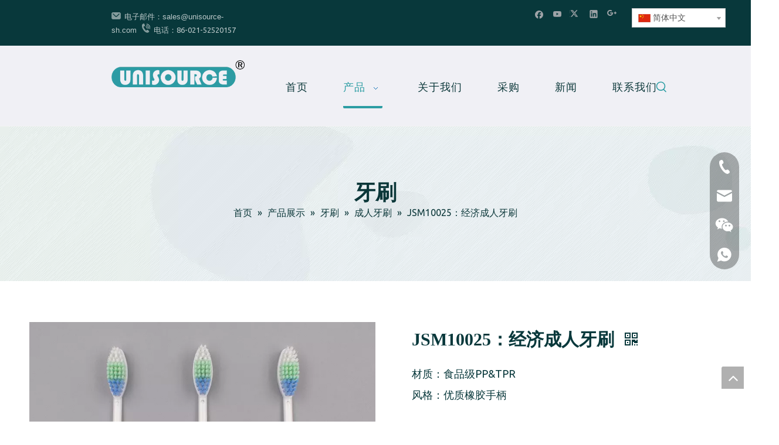

--- FILE ---
content_type: text/html;charset=utf-8
request_url: http://www.unisource-sh.cn/pd48245506.html
body_size: 56378
content:
<!DOCTYPE html> <html lang="zh" prefix="og: http://ogp.me/ns#" style="height: auto;"> <head> <title>经济型成人牙刷-在Unisource Shanghai Ltd.上购买牙刷，成人牙刷，精美设计牙刷产品。</title> <meta name="keywords" content="牙刷，成人牙刷，精美设计牙刷，牙刷制造商"/> <meta name="description" content="经济成人牙刷，查找有关经济成人牙刷，牙刷，成人牙刷，尼斯设计牙刷的完整详细信息-Unisource Shanghai Ltd."/> <link data-type="dns-prefetch" data-domain="a0.ldycdn.com" rel="dns-prefetch" href="//a0.ldycdn.com"> <link data-type="dns-prefetch" data-domain="a2.ldycdn.com" rel="dns-prefetch" href="//a2.ldycdn.com"> <link data-type="dns-prefetch" data-domain="a3.ldycdn.com" rel="dns-prefetch" href="//a3.ldycdn.com"> <link rel="canonical" href="/pd48245506.html"/> <meta name="applicable-device" content="pc,mobile"/> <meta http-equiv="Cache-Control" content="no-transform"/> <meta http-equiv="X-UA-Compatible" content="IE=edge"/> <meta name="renderer" content="webkit"/> <meta http-equiv="Content-Type" content="text/html; charset=utf-8"/> <meta name="viewport" content="width=device-width, initial-scale=1, user-scalable=no"/> <link rel="icon" href="//a0.ldycdn.com/cloud/miBqqKjoRmmSmjlillom/favicon-ico.ico"> <link type="text/css" rel="stylesheet" href="//a2.ldycdn.com/concat/7kikKB4feaRaiSoqoopqqonpirl/static/assets/widget/style/component/prodSearchNew/prodSearchNew.css,/static/assets/widget/style/component/prodsearch/prodsearch.css,/static/assets/widget/style/component/position/position.css,/static/assets/widget/style/component/proddetail/public/public.css,/static/assets/widget/style/component/proddetail/public/comment.css,/static/assets/widget/style/component/proddetail/label/label.css,/static/assets/widget/style/component/orderList/public/public.css,/static/assets/widget/script/plugins/videojs/video-js.min.css,/static/assets/widget/script/plugins/select2/select2.css,/static/assets/widget/style/component/tiptap_richText/tiptap_richText.css,/static/assets/widget/mobile_head/style04/style04.css,/static/assets/widget/mobile_head/css/headerStyles.css,/static/assets/widget/style/component/langBar/langBar.css,/static/assets/widget/style/component/follow/widget_setting_iconSize/iconSize24.css"/> <link type="text/css" rel="stylesheet" href="//a3.ldycdn.com/concat/woiiKBs9hsRhiSoqoopqqonpirl/static/assets/style/bootstrap/cus.bootstrap.grid.system.css,/static/assets/style/fontAwesome/4.7.0/css/font-awesome.css,/static/assets/style/iconfont/iconfont.css,/static/assets/widget/script/plugins/gallery/colorbox/colorbox.css,/static/assets/style/bootstrap/cus.bootstrap.grid.system.split.css"/> <style>@media(min-width:990px){[data-type="rows"][data-level="rows"]{display:flex}}</style> <link href="//a0.ldycdn.com/theme/oqjnKBoqmjSRqojoRmiSqnrpRmlSRjjSjrinjjinlqllor/style/style.css" type="text/css" rel="stylesheet" data-theme="true" data-static="false"/> <style guid='u_d4f1a945a8544eae8cce8d5af4c4130a' emptyRender='true' placeholder='true' type='text/css'></style> <link href="//a2.ldycdn.com/site-res/oikjKBoqmjSRnipqmrSRrijrpommSRpilkilloSRrjnjjirkmrnknjSRqiqonrnpnjrrRrrSl.css?1766678678501" rel="stylesheet" data-extStyle="true" type="text/css" data-extAttr="20251230093525"/><style guid='e26c2492-da78-4b19-8016-1c6291d35ed1' pm_pageStaticHack='' jumpName='head' pm_styles='head' type='text/css'>.sitewidget-langBar-20200302181056 .sitewidget-bd .front-icon-box.icon-style i{font-size:16px;color:#333 !important}.sitewidget-langBar-20200302181056 .sitewidget-bd .style21 #mrKpIBAzUHQj-lang-drop-arrow{color:#333 !important}.sitewidget-langBar-20200302181056 .sitewidget-bd .style21 .lang-menu .lang-item a{color:#333 !important}.sitewidget-langBar-20200302181056 .sitewidget-bd .icon-style-i{font-size:16px;color:#333 !important}.sitewidget-langBar-20200302181056 .sitewidget-bd .lang-bar.style18.lang-style .lang-dropdown .block-iconbaseline-down{color:#333 !important}.sitewidget-langBar-20200302181056 .sitewidget-bd .lang-bar.style18.lang-style .lang-dropdown .lang-selected{color:#333 !important}.sitewidget-langBar-20200302181056 .sitewidget-bd .lang-bar.style18.lang-style .lang-dropdown .lang-menu a{color:#333 !important}.sitewidget-langBar-20200302181056 .sitewidget-bd .lang-bar.style18.lang-style .lang-dropdown .lang-menu{border-color:#333 !important}.sitewidget-langBar-20200302181056 .sitewidget-bd .lang-bar.style21.lang-style .lang-dropdown .lang-menu .menu-close-btn i{background:#0a8ef5 !important}.sitewidget-langBar-20200302181056 .sitewidget-bd .front-icon-box i{font-size:20px;color:#333 !important}.sitewidget-langBar-20200302181056 .sitewidget-bd .front-icon-box.icon-style i{font-size:20px;color:#333 !important}.sitewidget-langBar-20200302181056 .sitewidget-bd .front-icon-box i:hover{color:#333 !important}.sitewidget-langBar-20200302181056 .sitewidget-bd .lang-bar .lang-dropdown .lang-selected{display:flex;justify-content:flex-start;align-items:center}.sitewidget-langBar-20200302181056 .sitewidget-bd .lang-bar .lang-dropdown .lang-selected .front-icon-box{display:flex;align-items:center;justify-content:center}.sitewidget-prodDetail-20191105091153 .proddetail-wrap .video-js video{height:100% !important}.sitewidget-prodDetail-20191105091153 .prodetail-slider .prod-pic-item .prodetail-slider-btn{color:black}.sitewidget-prodDetail-20191105091153 .ms-skin-default .ms-nav-next,.sitewidget-prodDetail-20191105091153 .ms-skin-default .ms-nav-prev{color:black}.sitewidget-prodDetail-20191105091153 .pro-this-prodBrief table{max-width:100%}.sitewidget-prodDetail-20191105091153 .this-description-table .pro-detail-inquirewrap.prodd-btn-otl-colorful-radius a.pro-detail-inquirebtn,.sitewidget-prodDetail-20191105091153 .this-description-table .pro-detail-inquirewrap.prodd-btn-otl-colorful-radius a.pro-detail-orderbtn{border:1px solid #2c9da3;background-color:#2c9da3;color:#fff}.sitewidget-prodDetail-20191105091153 .this-description-table .pro-detail-inquirewrap.prodd-btn-otl-colorful-radius a.pro-detail-inquirebtn:hover,.sitewidget-prodDetail-20191105091153 .this-description-table .pro-detail-inquirewrap.prodd-btn-otl-colorful-radius a.pro-detail-orderbtn:hover{box-shadow:0 0 8px #2c9da3}.sitewidget-prodDetail-20191105091153 .this-description-table .pro-detail-inquirewrap.prodd-btn-otl-colorful-radius a.pro-detail-basket,.sitewidget-prodDetail-20191105091153 .this-description-table .pro-detail-inquirewrap.prodd-btn-otl-colorful-radius a.pro-detail-cart{background-color:#2c9da3;color:#fff}.sitewidget-prodDetail-20191105091153 .this-description-table .pro-detail-inquirewrap.prodd-btn-otl-colorful-radius a.pro-detail-basket:hover,.sitewidget-prodDetail-20191105091153 .this-description-table .pro-detail-inquirewrap.prodd-btn-otl-colorful-radius a.pro-detail-cart:hover{box-shadow:0 0 8px #2c9da3}.sitewidget-prodDetail-20191105091153 .prodd-btn-otl-colorful-radius .pdfDownLoad{border:1px solid #2c9da3;background-color:#2c9da3;color:#fff}.sitewidget-prodDetail-20191105091153 .prodd-btn-otl-colorful-radius .pdfDownLoad:hover{box-shadow:0 0 8px #2c9da3}@media screen and (min-width:1000px){.sitewidget-prodDetail-20191105091153 .this-description-table .pro-detail-inquirewrap.prodd-btn-otl-colorful-radius a.pro-detail-inquirebtn,.sitewidget-prodDetail-20191105091153 .this-description-table .pro-detail-inquirewrap.prodd-btn-otl-colorful-radius a.pro-detail-orderbtn{width:40%;display:inline-block}.sitewidget-prodDetail-20191105091153 .this-description-table .pro-detail-inquirewrap.prodd-btn-otl-colorful-radius a.pro-detail-basket,.sitewidget-prodDetail-20191105091153 .this-description-table .pro-detail-inquirewrap.prodd-btn-otl-colorful-radius a.pro-detail-cart{width:40%;display:inline-block}}.sitewidget-prodDetail-20191105091153 #orderModel{display:block}.sitewidget-prodDetail-20191105091153 #paypalBtn #paypal-button-container{padding:0}.sitewidget-prodDetail-20191105091153 #paypalBtn #paypal-button-container .paypal-buttons>iframe.component-frame{z-index:1}@media(max-width:500px){.sitewidget-prodDetail-20191105091153 .switch3D{bottom:calc(14px)}}.new-threed-box{position:fixed;top:50%;left:50%;transform:translate(-50%,-50%);box-shadow:0 0 20px 0 rgba(0,0,0,0.2);z-index:10000000000000;line-height:1;border-radius:10px}.new-threed-box iframe{width:950px;height:720px;max-width:100vw;max-height:100vh;border-radius:10px;border:0}.new-threed-box iframe .only_full_width{display:block !important}.new-threed-box .close{position:absolute;right:11px;top:12px;width:18px;height:18px;cursor:pointer}@media(max-width:800px){.new-threed-box iframe{width:100vw;height:100vh;border-radius:0}.new-threed-box{border-radius:0}}.sitewidget-prodDetail-20191105091153 .sitewidget-bd .tinymce-render-box *{all:revert-layer}.sitewidget-prodDetail-20191105091153 .sitewidget-bd .tinymce-render-box img{vertical-align:middle;max-width:100%}.sitewidget-prodDetail-20191105091153 .sitewidget-bd .tinymce-render-box iframe{max-width:100%}.sitewidget-prodDetail-20191105091153 .sitewidget-bd .tinymce-render-box table{border-collapse:collapse}.sitewidget-prodDetail-20191105091153 .sitewidget-bd .tinymce-render-box *{margin:0}.sitewidget-prodDetail-20191105091153 .sitewidget-bd .tinymce-render-box table:not([cellpadding]) td,.sitewidget-prodDetail-20191105091153 .sitewidget-bd .tinymce-render-box table:not([cellpadding]) th{padding:.4rem}.sitewidget-prodDetail-20191105091153 .sitewidget-bd .tinymce-render-box table[border]:not([border="0"]):not([style*=border-width]) td,.sitewidget-prodDetail-20191105091153 .sitewidget-bd .tinymce-render-box table[border]:not([border="0"]):not([style*=border-width]) th{border-width:1px}.sitewidget-prodDetail-20191105091153 .sitewidget-bd .tinymce-render-box table[border]:not([border="0"]):not([style*=border-style]) td,.sitewidget-prodDetail-20191105091153 .sitewidget-bd .tinymce-render-box table[border]:not([border="0"]):not([style*=border-style]) th{border-style:solid}.sitewidget-prodDetail-20191105091153 .sitewidget-bd .tinymce-render-box table[border]:not([border="0"]):not([style*=border-color]) td,.sitewidget-prodDetail-20191105091153 .sitewidget-bd .tinymce-render-box table[border]:not([border="0"]):not([style*=border-color]) th{border-color:#ccc}.proddetail-pic600 .ms-thumbs-cont .ms-thumb-frame-selected{border-color:#ee531b}.sitewidget-prodDetail-20191105091153 .sitewidget-bd h1.this-description-name{font-size:30px;line-height:27px;letter-spacing:0;text-align:left;color:#08383b;font-weight:bold}.sitewidget-prodDetail-20191105091153 .proddetail-wrap .prod-specifics-brand label,.sitewidget-prodDetail-20191105091153 .proddetail-wrap .prod-specifics-num label,.sitewidget-prodDetail-20191105091153 .proddetails-detial-wrap .pro-itemspecifics-list>li label,.sitewidget-prodDetail-20191105091153 .proddetails-detial-wrap .proddetail-pic600 .pro-info-list>li label{font-size:20px;line-height:14px;letter-spacing:0;color:#08383b}.sitewidget-prodDetail-20191105091153 .proddetail-wrap .prod-specifics-brand p,.sitewidget-prodDetail-20191105091153 .proddetail-wrap .prod-specifics-num p,.sitewidget-prodDetail-20191105091153 .proddetails-detial-wrap .pro-itemspecifics-list>li p,.sitewidget-prodDetail-20191105091153 .proddetails-detial-wrap .proddetail-pic600 .pro-info-list>li p{font-size:20px;line-height:20px;letter-spacing:0;color:#333}.sitewidget-prodDetail-20191105091153 .prod_member_desc{position:relative}.sitewidget-prodDetail-20191105091153 .prod_member_desc .prod_member_desc_pop{display:none;position:absolute;border:1px solid #ccc;background:#fff;width:300px;border-radius:6px;padding:5px 8px;left:0;z-index:1000}.sitewidget-prodDetail-20191105091153 .prod_member_desc .prod_member_desc_icon{margin:0 1px;width:12px;height:12px;cursor:pointer;transform:translateY(-4px)}.sitewidget-prodDetail-20191105091153 .prodDetail-tab-style .detial-cont-prodescription .detial-cont-tabslabel li a{font-size:24px;color:#0b3739}.sitewidget-prodDetail-20191105091153 .prodDetail-tab-style .detial-cont-prodescription .detial-cont-tabslabel,.sitewidget-prodDetail-20191105091153 .prodDetail-tab-style .detial-cont-prodescription .detial-cont-tabslabel li{background-color:#fff;line-height:50px}.sitewidget-prodDetail-20191105091153 .prodDetail-tab-style .detial-cont-prodescription .detial-cont-tabslabel li{height:50px}.sitewidget-prodDetail-20191105091153 .prodDetail-tab-style .detial-cont-prodescription .detial-cont-tabslabel li.on{background-color:#fff;border-color:#fff}.sitewidget-prodDetail-20191105091153 .prodDetail-tab-style .detial-cont-prodescription .detial-cont-tabslabel li.on a{color:#0b3739}.sitewidget-prodDetail-20191105091153 .prodDetail-tab-hover-event .detial-cont-prodescription .detial-cont-tabslabel li a{line-height:50px}.sitewidget-prodDetail-20191105091153 .page-width-container .detial-wrap-cont .detial-cont-index .tab-change-container{height:51px}.sitewidget-prodDetail-20191105091153 .page-width-container .detial-wrap-cont .detial-cont-index .detial-cont-prodescription .detial-cont-tabslabel{height:51px}.sitewidget-prodDetail-20191105091153 .page-width-container .detial-wrap-cont .detial-cont-index .detial-cont-prodescription .detial-cont-tabslabel li.on{background-color:#fff;border-color:#fff}.sitewidget-prodDetail-20191105091153 .page-width-container .detial-wrap-cont .detial-cont-index .detial-cont-prodescription .detial-cont-tabslabel li.on a{color:#0b3739}.sitewidget-prodDetail-20191105091153 .page-width-container .detial-wrap-cont .detial-cont-index .detial-cont-prodescription .detial-cont-tabslabel li{background-color:#fff}.sitewidget-relatedProducts-20191105110400 .sitewidget-relatedProducts-container .InquireAndBasket,.sitewidget-relatedProducts-20191105110400 .sitewidget-relatedProducts-container .prodlist-pro-inquir,.sitewidget-relatedProducts-20191105110400 .sitewidget-relatedProducts-container .default-addbasket,.sitewidget-relatedProducts-20191105110400 .sitewidget-relatedProducts-container .prodlist-parameter-btns .default-button{color:;background-color:}.sitewidget-relatedProducts-20191105110400 .sitewidget-relatedProducts-container .InquireAndBasket i,.sitewidget-relatedProducts-20191105110400 .sitewidget-relatedProducts-container .prodlist-pro-inquir i,.sitewidget-relatedProducts-20191105110400 .sitewidget-relatedProducts-container.InquireAndBasket span,.sitewidget-relatedProducts-20191105110400 .sitewidget-relatedProducts-container .prodlist-pro-inquir span .sitewidget-relatedProducts-20191105110400 .prodlist-parameter-btns .default-button{color:}.sitewidget-relatedProducts-20191105110400 .sitewidget-relatedProducts-container .related-prod-video{display:block;position:relative;z-index:1}.sitewidget-relatedProducts-20191105110400 .sitewidget-relatedProducts-container .related-prod-video .related-prod-video-play-icon{background:rgba(0,0,0,0.50);border-radius:14px;color:#fff;padding:0 10px;left:10px;bottom:20px;cursor:pointer;font-size:12px;position:absolute;z-index:10}.sitewidget-relatedProducts .sitewidget-relatedProducts-hasBtns{padding:0 35px}.sitewidget-form-20191106171832 #formsubmit{pointer-events:none}.sitewidget-form-20191106171832 #formsubmit.releaseClick{pointer-events:unset}.sitewidget-form-20191106171832 .form-horizontal input,.sitewidget-form-20191106171832 .form-horizontal span:not(.select2-selection--single),.sitewidget-form-20191106171832 .form-horizontal label,.sitewidget-form-20191106171832 .form-horizontal .form-builder button{height:50px !important;line-height:50px !important}.sitewidget-form-20191106171832 .uploadBtn{padding:4px 15px !important;height:50px !important;line-height:50px !important}.sitewidget-form-20191106171832 select,.sitewidget-form-20191106171832 input[type="text"],.sitewidget-form-20191106171832 input[type="password"],.sitewidget-form-20191106171832 input[type="datetime"],.sitewidget-form-20191106171832 input[type="datetime-local"],.sitewidget-form-20191106171832 input[type="date"],.sitewidget-form-20191106171832 input[type="month"],.sitewidget-form-20191106171832 input[type="time"],.sitewidget-form-20191106171832 input[type="week"],.sitewidget-form-20191106171832 input[type="number"],.sitewidget-form-20191106171832 input[type="email"],.sitewidget-form-20191106171832 input[type="url"],.sitewidget-form-20191106171832 input[type="search"],.sitewidget-form-20191106171832 input[type="tel"],.sitewidget-form-20191106171832 input[type="color"],.sitewidget-form-20191106171832 .uneditable-input{height:50px !important}.sitewidget-form-20191106171832.sitewidget-inquire .control-group .controls .select2-container .select2-selection--single .select2-selection__rendered{height:50px !important;line-height:50px !important}.sitewidget-form-20191106171832 textarea.cus-message-input{min-height:50px !important}.sitewidget-form-20191106171832 .add-on,.sitewidget-form-20191106171832 .add-on{height:50px !important;line-height:50px !important}.sitewidget-form-20191106171832 .input-valid-bg{background:#ffece8 !important;outline:0}.sitewidget-form-20191106171832 .input-valid-bg:focus{background:#fff !important;border:1px solid #f53f3f !important}.sitewidget-form-20191106171832 #formsubmit{border:0 solid #2e6da4;border-radius:50px;background:#2c9da3;color:#fff;font-size:18px;width:300px;height:60px}.sitewidget-form-20191106171832 #formsubmit:hover{border:1px solid #2c9da3;border-radius:50px;background:#fff;color:#2c9da3;font-size:18px}.sitewidget-form-20191106171832 #formreset{width:300px;font-size:18px;height:60px}.sitewidget-form-20191106171832 #formreset:hover{font-size:18px}.sitewidget-form-20191106171832 .submitGroup .controls{text-align:center}.sitewidget-form-20191106171832 .multiple-parent input[type='checkbox']+label:before{content:"";display:inline-block;width:12px;height:12px;border:1px solid #888;border-radius:3px;margin-right:6px;margin-left:6px;transition-duration:.2s}.sitewidget-form-20191106171832 .multiple-parent input[type='checkbox']:checked+label:before{width:50%;border-color:#888;border-left-color:transparent;border-top-color:transparent;-webkit-transform:rotate(45deg) translate(1px,-4px);transform:rotate(45deg) translate(1px,-4px);margin-right:12px;width:6px}.sitewidget-form-20191106171832 .multiple-parent input[type="checkbox"]{display:none}.sitewidget-form-20191106171832 .multiple-parent{display:none;width:100%}.sitewidget-form-20191106171832 .multiple-parent ul{list-style:none;width:100%;text-align:left;border-radius:4px;padding:10px 5px;box-sizing:border-box;height:auto;overflow-x:hidden;overflow-y:scroll;box-shadow:0 4px 5px 0 rgb(0 0 0 / 14%),0 1px 10px 0 rgb(0 0 0 / 12%),0 2px 4px -1px rgb(0 0 0 / 30%);background-color:#fff;margin:2px 0 0 0;border:1px solid #ccc;box-shadow:1px 1px 2px rgb(0 0 0 / 10%) inset}.sitewidget-form-20191106171832 .multiple-parent ul::-webkit-scrollbar{width:2px;height:4px}.sitewidget-form-20191106171832 .multiple-parent ul::-webkit-scrollbar-thumb{border-radius:5px;-webkit-box-shadow:inset 0 0 5px rgba(0,0,0,0.2);background:#4e9e97}.sitewidget-form-20191106171832 .multiple-parent ul::-webkit-scrollbar-track{-webkit-box-shadow:inset 0 0 5px rgba(0,0,0,0.2);border-radius:0;background:rgba(202,202,202,0.23)}.sitewidget-form-20191106171832 .multiple-select{width:100%;height:auto;min-height:40px;line-height:40px;border-radius:4px;padding-right:10px;padding-left:10px;box-sizing:border-box;overflow:hidden;background-size:auto 80%;border:1px solid #ccc;box-shadow:1px 1px 2px rgb(0 0 0 / 10%) inset;background-color:#fff;position:relative}.sitewidget-form-20191106171832 .multiple-select:after{content:'';position:absolute;top:50%;right:6px;width:0;height:0;border:8px solid transparent;border-top-color:#888;transform:translateY(calc(-50% + 4px));cursor:pointer}.sitewidget-form-20191106171832 .multiple-select span{line-height:28px;color:#666}.sitewidget-form-20191106171832 .multiple-parent label{color:#333;display:inline-flex;align-items:center;height:30px;line-height:22px;padding:0}.sitewidget-form-20191106171832 .select-content{display:inline-block;border-radius:4px;line-height:23px;margin:2px 2px 0 2px;padding:0 3px;border:1px solid #888;height:auto}.sitewidget-form-20191106171832 .select-delete{cursor:pointer}.sitewidget-form-20191106171832 select[multiple]{display:none}</style><link rel='stylesheet' href='https://fonts.googleapis.com/css?family=Ubuntu:400|Hind:400,500,600|Abel&display=swap' data-type='1' type='text/css' media='all'/> <script type="text/javascript" src="//a3.ldycdn.com/static/t-noBpBKsKmokxyk7r/assets/script/jquery-1.11.0.concat.js"></script> <script async src="//ld-analytics.ldycdn.com/miioKBqnrpRmrSSRRQRiiSkrpqir/ltm-web.js?v=1767058525000"></script><script guid='b4038f78-037d-4129-bf5f-4e26f64c806d' pm_pageStaticHack='true' jumpName='head' pm_scripts='head' type='text/javascript'>try{(function(window,undefined){var phoenixSite=window.phoenixSite||(window.phoenixSite={});phoenixSite.lanEdition="ZH_CN";var page=phoenixSite.page||(phoenixSite.page={});page.cdnUrl="//a0.ldycdn.com";page.siteUrl="http://www.unisource-sh.cn";page.lanEdition=phoenixSite.lanEdition;page._menu_prefix="";page._menu_trans_flag="";page._captcha_domain_prefix="captcha.c";page._pId="tTAfLKprQSez";phoenixSite._sViewMode="true";phoenixSite._templateSupport="true";phoenixSite._singlePublish="false"})(this)}catch(e){try{console&&
console.log&&console.log(e)}catch(e){}};</script> <!--[if lt IE 9]><style guid='u_730a6dbef7394b5098cdb8bc1e2995d5' type='text/css'>.col-md-1,.col-md-2,.col-md-3,.col-md-4,.col-md-5,.col-md-6,.col-md-7,.col-md-8,.col-md-9,.col-md-10,.col-md-11,.col-md-12{float:left}.col-md-12{width:100%}.col-md-11{width:91.66666666666666%}.col-md-10{width:83.33333333333334%}.col-md-9{width:75%}.col-md-8{width:66.66666666666666%}.col-md-7{width:58.333333333333336%}.col-md-6{width:50%}.col-md-5{width:41.66666666666667%}.col-md-4{width:33.33333333333333%;*width:33.2%}.col-md-3{width:25%}.col-md-2{width:16.666666666666664%}.col-md-1{width:8.333333333333332%}</style> <script src="//a2.ldycdn.com/static/assets/script/plugins/bootstrap/respond.src.js?_=1766678678501"></script> <link href="//a3.ldycdn.com/respond-proxy.html" id="respond-proxy" rel="respond-proxy"/> <link href="/assets/respond/respond.proxy.gif" id="respond-redirect" rel="respond-redirect"/> <script src="/assets/respond/respond.proxy.js?_=1766678678501"></script><![endif]--> <script id='u_fafbf96a337b4fb28d00d26cc754c577' guid='u_fafbf96a337b4fb28d00d26cc754c577' pm_script='init_top' type='text/javascript'>try{(function(window,undefined){var datalazyloadDefaultOptions=window.datalazyloadDefaultOptions||(window.datalazyloadDefaultOptions={});datalazyloadDefaultOptions["version"]="2.0.1";datalazyloadDefaultOptions["isMobileViewer"]="false";datalazyloadDefaultOptions["hasCLSOptimizeAuth"]="false";datalazyloadDefaultOptions["_version"]="2.0.0";datalazyloadDefaultOptions["isPcOptViewer"]="true";datalazyloadDefaultOptions["isPcOptViewer"]="false"})(this)}catch(e){try{console&&console.log&&console.log(e)}catch(e){}};</script> <script id='u_627e9a57e507463089fbee2a43583940' guid='u_627e9a57e507463089fbee2a43583940' type='text/javascript'>try{var thisUrl=location.host;var referUrl=document.referrer;if(referUrl.indexOf(thisUrl)==-1)localStorage.setItem("landedPage",document.URL)}catch(e){try{console&&console.log&&console.log(e)}catch(e){}};</script> </head> <body class=" frontend-body-canvas "> <div id='backstage-headArea' headFlag='1' class='hideForMobile'><div class="outerContainer" data-mobileBg="true" id="outerContainer_1435286627919" data-type="outerContainer" data-level="rows"><div class="container-opened" data-type="container" data-level="rows" cnttype="backstage-container-mark"><div class="row" data-type="rows" data-level="rows" data-attr-xs="null" data-attr-sm="null"><div class="col-md-4" id="column_1571982151335" data-type="columns" data-level="columns"><div id="location_1571982151336" data-type="locations" data-level="rows"><div class="backstage-stwidgets-settingwrap " scope="0" settingId="vtKfwcgATlsz" id="component_vtKfwcgATlsz" relationCommonId="tTAfLKprQSez" classAttr="sitewidget-graphicNew-20191028142153"> <div class="sitewidget-graphic sitewidget-graphicNew-20191028142153 sitewidget-olul-liststyle "> <div class="sitewidget-content"> <div class="sitewidget-bd fix hasOverflowX "> <span style="font-size:13px;"><img alt="邮箱" imgrefer="1" src="//a0.ldycdn.com/cloud/mjBqqKjoRmpSimkkqkom/youxiang.png" tempid="undefined" title="邮箱"/>&nbsp; 电子邮件<span style="letter-spacing: normal;">：</span></span><a href="mailto:sales@unisource-sh.com?subject=Enquiry" rel="nofollow">sales@unisource-sh.com</a><span style="font-size:13px;"><span style="letter-spacing: normal;">&nbsp; &nbsp;</span><span style="line-height: 1.7em; font-family: Ubuntu;"><img alt="电话" imgrefer="1" src="//a0.ldycdn.com/cloud/mjBqqKjoRmpSimnkrpom/dianhua.png" style="line-height: 1.7em; letter-spacing: 0px;" tempid="undefined" title="电话"/>&nbsp;&nbsp;电话：86-021-52520157</span></span> </div> </div> </div> <script type="text/x-pc-opt-script" data-id="vtKfwcgATlsz" data-alias="graphicNew" data-jsOptimization='true'>(function(window,$,undefined){try{$(function(){tableScroll(".sitewidget-graphicNew-20191028142153.sitewidget-graphic")})}catch(e){try{console&&console.log&&console.log(e)}catch(e){}}})(window,$);</script> </div> </div></div><div class="col-md-6" id="column_1584695075237" data-type="columns" data-level="columns"><div id="location_1584695075238" data-type="locations" data-level="rows"><div class="backstage-stwidgets-settingwrap" id="component_soUpnLNRkagO" data-scope="0" data-settingId="soUpnLNRkagO" data-relationCommonId="tTAfLKprQSez" data-classAttr="sitewidget-follow-20200320170437"> <div class="sitewidget-follow sitewidget-follow-20200320170437 "> <div class="sitewidget-bd"> <a class="follow-a facebook " target="_blank" rel='nofollow' href="https://www.facebook.com/oralcareproduct" title="Facebook" aria-label="Facebook"> <span class=" noneRotate social-icon-24 social-icon-alone-greycolor social-icon-facebook"></span> </a> <a class="follow-a youtube " target="_blank" rel='nofollow' href="https://www.youtube.com/channel/UCo48wX2qeNy7gfWVcURyeIA" title="Youtube" aria-label="Youtube"> <span class=" noneRotate social-icon-24 social-icon-alone-greycolor social-icon-youtube"></span> </a> <a class="follow-a twitter " target="_blank" rel='nofollow' href="https://twitter.com/Unisourcesh" title="Twitter" aria-label="Twitter"> <span class=" noneRotate social-icon-24 social-icon-alone-greycolor social-icon-twitter"></span> </a> <a class="follow-a linkedin " target="_blank" rel='nofollow' href="https://www.linkedin.com/in/shanghai-unisource-2b368b145/" title="Linkedin" aria-label="Linkedin"> <span class=" noneRotate social-icon-24 social-icon-alone-greycolor social-icon-linkedin"></span> </a> <a rel='nofollow' class="follow-a" href="https://plus.google.com" target="_blank" title="Google+" aria-label="Google+"> <span class=" noneRotate social-icon-24 social-icon-alone-greycolor social-icon-googleplus"></span> </a> </div> </div> <script type="text/x-pc-opt-script" data-id="soUpnLNRkagO" data-alias="follow" data-jsOptimization='true'>(function(window,$,undefined){try{$(function(){phoenixSite.sitewidgets.showqrcode(".sitewidget-follow-20200320170437")})}catch(e){try{console&&console.log&&console.log(e)}catch(e){}}try{(function(window,$,undefined){$(function(){if(phoenixSite.lanEdition&&phoenixSite.lanEdition!="ZH_CN"){$(".follow-a.weChat").attr("title","WeChat");$(".follow-a.weiBo").attr("title","Weibo");$(".follow-a.weChat .social-follow-vert-text").text("WeChat");$(".follow-a.weiBo .social-follow-vert-text").text("Weibo");$(".follow-a.weChat .social-follow-hori-text").text("WeChat");
$(".follow-a.weiBo .social-follow-hori-text").text("Weibo")}})})(window,jQuery)}catch(e){try{console&&console.log&&console.log(e)}catch(e){}}})(window,$);</script> </div> </div></div><div class="col-md-2" id="column_1583143856720" data-type="columns" data-level="columns"><div id="location_1583143856721" data-type="locations" data-level="rows"><div class="backstage-stwidgets-settingwrap" scope="0" settingId="mrKpIBAzUHQj" id="component_mrKpIBAzUHQj" relationCommonId="tTAfLKprQSez" classAttr="sitewidget-langBar-20200302181056"> <div class="sitewidget-langBar sitewidget-langBar-20200302181056"> <div class="sitewidget-bd"> <div class="lang-bar lang-bar-left "> <div class="lang-dropdown"> <div class="lang-selected"><img src='//a0.ldycdn.com/static/assets/widget/images/langBar/1.jpg' alt="简体中文" class='lang-icon'/>简体中文</div> <div class="lang-arrow" id="mrKpIBAzUHQj-lang-drop-arrow"></div> <ul class="lang-menu" id="mrKpIBAzUHQj-lang-drop-menu" style="margin-top: 0"> <li class="lang-item" title="Español" data-lanCode="6" data-default="0"><a target="" href='https://es.unisource-sh.com' target="_blank"><div class="front-img"><div class="lang-sprites-slide sprites sprites-6"></div></div>Español</a></li> <li class="lang-item" title="Pусский" data-lanCode="5" data-default="0"><a target="" href='https://ru.unisource-sh.com' target="_blank"><div class="front-img"><div class="lang-sprites-slide sprites sprites-5"></div></div>Pусский</a></li> <li class="lang-item" title="Français" data-lanCode="4" data-default="0"><a target="" href='https://fr.unisource-sh.com' target="_blank"><div class="front-img"><div class="lang-sprites-slide sprites sprites-4"></div></div>Français</a></li> <li class="lang-item" title="English" data-lanCode="0" data-default="0"><a target="" href='https://unisource-sh.com' target="_blank"><div class="front-img"><div class="lang-sprites-slide sprites sprites-0"></div></div>English</a></li> </ul> </div> </div> </div> </div> <style>.sitewidget-langBar .lang-bar.style17 .lang-dropdown .lang-menu{display:none}</style> <script id='u_f40e80a03e5048939eaf2bf0c8df833e' guid='u_f40e80a03e5048939eaf2bf0c8df833e' type='text/javascript'>try{function sortableli(el,data,value){var newArr=[];if(value=="0"||value=="1"||value=="2"||value=="3"||value=="4"||value=="5"||value=="6"||value=="7"||value=="8"||value=="12"||value=="14"){for(var i=0;i<data.length;i++)el.find(".lang-cont").each(function(){if(data[i].isDefault=="0"){if($(this).attr("data-default")=="0")if($(this).attr("data-lancode")==data[i].islanCode){var cloneSpan=$(this).clone(true);newArr.push(cloneSpan)}}else if($(this).attr("data-default")=="1")if($(this).attr("data-lancode")==
data[i].islanCode){var cloneSpan=$(this).clone(true);newArr.push(cloneSpan)}});if(value=="0"||value=="6"||value=="3")var langDivMid=' \x3cspan class\x3d"lang-div-mid"\x3e|\x3c/span\x3e ';else if(value=="1"||value=="4"||value=="7"||value=="14")var langDivMid=' \x3cspan class\x3d"lang-div-mid"\x3e\x3c/span\x3e ';else if(value=="2"||value=="12"||value=="5"||value=="8")var langDivMid=' \x3cspan class\x3d"lang-div-mid"\x3e/\x3c/span\x3e ';else var langDivMid=' \x3cspan class\x3d"lang-div-mid"\x3e|\x3c/span\x3e ';
if(newArr.length>=0){el.find("span").remove();for(var i=0;i<newArr.length;i++){el.append(newArr[i]);if(i==newArr.length-1);else el.append(langDivMid)}}}else{for(var i=0;i<data.length;i++)el.find(".lang-item").each(function(){if(data[i].isDefault=="0"){if($(this).attr("data-default")=="0")if($(this).attr("data-lancode")==data[i].islanCode){var cloneSpan=$(this).clone(true);newArr.push(cloneSpan)}}else if($(this).attr("data-default")=="1")if($(this).attr("data-lancode")==data[i].islanCode){var cloneSpan=
$(this).clone(true);newArr.push(cloneSpan)}});if(newArr.length>=0){el.find(".lang-item").remove();for(var i=0;i<newArr.length;i++)if(value=="13")el.find(".langBar-easystyle-sub").append(newArr[i]);else el.find(".lang-menu").append(newArr[i])}}}$(function(){var dom=$(".sitewidget-langBar-20200302181056 .sitewidget-bd .lang-bar");var sortArr="";if(sortArr!=""&&sortArr!=undefined)sortableli(dom,sortArr,11);var iconEl=$(".sitewidget-langBar-20200302181056 .lang-bar .front-icon-box");if(iconEl.length>
0)$(".sitewidget-langBar-20200302181056 .lang-bar .lang-dropdown .lang-selected").prepend(iconEl)})}catch(e){try{console&&console.log&&console.log(e)}catch(e){}};</script> <script type="text/x-pc-opt-script" data-id="mrKpIBAzUHQj" data-alias="langBar" data-jsOptimization='true'>(function(window,$,undefined){try{$(function(){if(!phoenixSite.phoenixCompSettings||!phoenixSite.phoenixCompSettings.langBar)$.getScript("//a2.ldycdn.com/static/assets/widget/script/compsettings/comp.langBar.settings.js?_\x3d1768498854604",function(){phoenixSite.phoenixCompSettings.langBar.langBarSublist("mrKpIBAzUHQj","11",".sitewidget-langBar-20200302181056")});else phoenixSite.phoenixCompSettings.langBar.langBarSublist("mrKpIBAzUHQj","11",".sitewidget-langBar-20200302181056")})}catch(e){try{console&&
console.log&&console.log(e)}catch(e){}}})(window,$);</script> </div> </div></div></div></div></div><div class="outerContainer" data-mobileBg="true" id="outerContainer_1447293611303" data-type="outerContainer" data-level="rows"><div class="container-opened" data-type="container" data-level="rows" cnttype="backstage-container-mark"><div class="row" data-type="rows" data-level="rows" data-attr-xs="null" data-attr-sm="null"><div class="col-md-4" id="column_1447293572322" data-type="columns" data-level="columns"><div id="location_1447293572324" data-type="locations" data-level="rows"><div class="backstage-stwidgets-settingwrap" scope="0" settingId="umUfRwBpJDhz" id="component_umUfRwBpJDhz" relationCommonId="tTAfLKprQSez" classAttr="sitewidget-logo-20190412160553"> <div class="sitewidget-pictureNew sitewidget-logo sitewidget-logo-20190412160553"> <div class="sitewidget-bd"> <style>.sitewidget-logo-20190412160553 img{filter:blur(0);transition:filter .5s ease}</style> <div class="picture-resize-wrap " style="position: relative; width: 100%; text-align: left; "> <span class="picture-wrap pic-style-default 666 " data-ee="" id="picture-wrap-umUfRwBpJDhz" style="display: inline-block; position: relative;max-width: 100%;"> <a class="imgBox mobile-imgBox" style="display: inline-block; position: relative;max-width: 100%;"> <img src="//a0.ldycdn.com/cloud/mqBqqKjoRmmSpinqjqom/logo1.png" alt="logo1" title="logo1" phoenixLazyload='true'/> </a> </span> </div> </div> </div> </div> <script type="text/x-pc-opt-script" data-id="umUfRwBpJDhz" data-alias="logo" data-jsOptimization='true'>(function(window,$,undefined){try{(function(window,$,undefined){var respSetting={},temp;$(function(){$("#picture-wrap-umUfRwBpJDhz").on("webkitAnimationEnd webkitTransitionEnd mozAnimationEnd MSAnimationEnd oanimationend animationend",function(){var rmClass="animated bounce zoomIn pulse rotateIn swing fadeIn bounceInDown bounceInLeft bounceInRight bounceInUp fadeInDownBig fadeInLeftBig fadeInRightBig fadeInUpBig zoomInDown zoomInLeft zoomInRight zoomInUp";$(this).removeClass(rmClass)});var version=
$.trim("20200313131553");if(!!!version)version=undefined;if(phoenixSite.phoenixCompSettings&&typeof phoenixSite.phoenixCompSettings.logo!=="undefined"&&phoenixSite.phoenixCompSettings.logo.version==version&&typeof phoenixSite.phoenixCompSettings.logo.logoLoadEffect=="function"){phoenixSite.phoenixCompSettings.logo.logoLoadEffect("umUfRwBpJDhz",".sitewidget-logo-20190412160553","","",respSetting);if(!!phoenixSite.phoenixCompSettings.logo.version&&phoenixSite.phoenixCompSettings.logo.version!="1.0.0")loadAnimationCss();
return}var resourceUrl="//a3.ldycdn.com/static/assets/widget/script/compsettings/comp.logo.settings.js?_\x3d1766678678501";if(phoenixSite&&phoenixSite.page){var cdnUrl=phoenixSite.page.cdnUrl;if(cdnUrl&&cdnUrl!="")resourceUrl=cdnUrl+"/static/assets/widget/script/compsettings/comp.logo.settings.js?_\x3d1766678678501"}var callback=function(){phoenixSite.phoenixCompSettings.logo.logoLoadEffect("umUfRwBpJDhz",".sitewidget-logo-20190412160553","","",respSetting);if(!!phoenixSite.phoenixCompSettings.logo.version&&
phoenixSite.phoenixCompSettings.logo.version!="1.0.0")loadAnimationCss()};if(phoenixSite.cachedScript)phoenixSite.cachedScript(resourceUrl,callback());else $.getScript(resourceUrl,callback())});function loadAnimationCss(){var link=document.createElement("link");link.rel="stylesheet";link.type="text/css";link.href="//a0.ldycdn.com/static/assets/widget/script/plugins/picture/animate.css?1766678678501";var head=document.getElementsByTagName("head")[0];head.appendChild(link)}})(window,jQuery)}catch(e){try{console&&
console.log&&console.log(e)}catch(e){}}})(window,$);</script> </div></div><div class="col-md-8" id="column_1573096429442" data-type="columns" data-level="columns"><div class="row" data-type="rows" data-level="rows"><div class="col-md-10" id="column_1584695088697" data-type="columns" data-level="columns"><div id="location_1584695088700" data-type="locations" data-level="rows"><div class="backstage-stwidgets-settingwrap" scope="0" settingId="vIUpyqswuakZ" id="component_vIUpyqswuakZ" relationCommonId="tTAfLKprQSez" classAttr="sitewidget-navigation_style-20200320170510"> <div class="sitewidget-navigation_style sitewidget-navnew fix sitewidget-navigation_style-20200320170510 navnew-wide-style5 navnew-style5 navnew-way-slide navnew-slideRight"> <a href="javascript:;" class="navnew-thumb-switch navnew-thumb-way-slide navnew-thumb-slideRight" style="background-color:transparent"> <span class="nav-thumb-ham first" style="background-color:#333333"></span> <span class="nav-thumb-ham second" style="background-color:#333333"></span> <span class="nav-thumb-ham third" style="background-color:#333333"></span> </a> <ul class="navnew smsmart navnew-way-slide navnew-slideRight navnew-wide-substyle5 navnew-substyle5"> <li id="parent_0" class="navnew-item navLv1 " data-visible="1"> <a id="nav_5279509" target="_self" rel="" class="navnew-link" data-currentIndex="" href="/"><i class="icon "></i><span class="text-width">首页</span> </a> <span class="navnew-separator"></span> </li> <li id="parent_1" class="navnew-item navLv1 " data-visible="1"> <a id="nav_5279379" target="_self" rel="" class="navnew-link" data-currentIndex="" href="/products.html"><i class="icon "></i><span class="text-width">产品</span> </a> <span class="navnew-separator"></span> <ul class="navnew-sub1 nav-sub-list5 " data-visible="1"> <li class="nav-sub-item "> <div class="nav-sub1-item navnew-sub1-item"> <a id="nav_5279469" target="_self" rel="" data-currentIndex="" href="/pl8820654.html"> <span class="nav-sub1-info"> <i class="icon "></i> 牙刷 </span> </a> </div> <div class=" navnew-sub2 nav-sub2-item navnew-sub2-item"> <a id="nav_5279449" target="_self" rel="" data-currentIndex='' href="/pl8010654.html"> <i class="icon "></i> 竹子牙刷 </a> </div> <div class=" navnew-sub2 nav-sub2-item navnew-sub2-item"> <a id="nav_5279439" target="_self" rel="" data-currentIndex='' href="/pl8110654.html"> <i class="icon "></i> 可降解牙刷 </a> </div> <div class=" navnew-sub2 nav-sub2-item navnew-sub2-item"> <a id="nav_5279459" target="_self" rel="" data-currentIndex='1' href="/pl8210654.html"> <i class="icon "></i> 成人牙刷 </a> </div> <div class=" navnew-sub2 nav-sub2-item navnew-sub2-item"> <a id="nav_5279429" target="_self" rel="" data-currentIndex='' href="/pl8310654.html"> <i class="icon "></i> 儿童牙刷 </a> </div> <div class=" navnew-sub2 nav-sub2-item navnew-sub2-item"> <a id="nav_5279419" target="_self" rel="" data-currentIndex='' href="/pl8410654.html"> <i class="icon "></i> 酒店牙刷 </a> </div> <div class=" navnew-sub2 nav-sub2-item navnew-sub2-item"> <a id="nav_5279409" target="_self" rel="" data-currentIndex='' href="/pl8510654.html"> <i class="icon "></i> 宠物牙刷 </a> </div> <div class=" navnew-sub2 nav-sub2-item navnew-sub2-item"> <a id="nav_5279399" target="_self" rel="" data-currentIndex='' href="/pl8610654.html"> <i class="icon "></i> 刮舌器 </a> </div> <div class=" navnew-sub2 nav-sub2-item navnew-sub2-item"> <a id="nav_5279389" target="_self" rel="" data-currentIndex='' href="/pl8710654.html"> <i class="icon "></i> 假牙刷和正畸牙刷 </a> </div> </li> <li class="nav-sub-item "> <div class="nav-sub1-item navnew-sub1-item"> <a id="nav_5279229" target="_self" rel="" data-currentIndex="" href="/pl8810654.html"> <span class="nav-sub1-info"> <i class="icon "></i> 牙线 </span> </a> </div> <div class=" navnew-sub2 nav-sub2-item navnew-sub2-item"> <a id="nav_5279369" target="_self" rel="" data-currentIndex='' href="/pl8520654.html"> <i class="icon "></i> 牙线 </a> </div> <div class=" navnew-sub2 nav-sub2-item navnew-sub2-item"> <a id="nav_5279359" target="_self" rel="" data-currentIndex='' href="/pl8620654.html"> <i class="icon "></i> 牙线签 </a> </div> <div class=" navnew-sub2 nav-sub2-item navnew-sub2-item"> <a id="nav_5279349" target="_self" rel="" data-currentIndex='' href="/pl8720654.html"> <i class="icon "></i> 齿间刷 </a> </div> <div class=" navnew-sub2 nav-sub2-item navnew-sub2-item"> <a id="nav_16775984" target="_self" rel="" data-currentIndex='' href="/pl3223644.html"> <i class="icon "></i> 牙尖刷 </a> </div> </li> <li class="nav-sub-item "> <div class="nav-sub1-item navnew-sub1-item"> <a id="nav_5279309" target="_self" rel="" data-currentIndex="" href="/pl8910654.html"> <span class="nav-sub1-info"> <i class="icon "></i> 牙科配件 </span> </a> </div> <div class=" navnew-sub2 nav-sub2-item navnew-sub2-item"> <a id="nav_5279299" target="_self" rel="" data-currentIndex='' href="/pl8030654.html"> <i class="icon "></i> 沙漏 </a> </div> <div class=" navnew-sub2 nav-sub2-item navnew-sub2-item"> <a id="nav_5279289" target="_self" rel="" data-currentIndex='' href="/pl8920654.html"> <i class="icon "></i> 牙刷盒&amp;牙刷挂 </a> </div> <div class=" navnew-sub2 nav-sub2-item navnew-sub2-item"> <a id="nav_5279279" target="_self" rel="" data-currentIndex='' href="/pl8020654.html"> <i class="icon "></i> 假牙盒 </a> </div> <div class=" navnew-sub2 nav-sub2-item navnew-sub2-item"> <a id="nav_5279269" target="_self" rel="" data-currentIndex='' href="/pl8120654.html"> <i class="icon "></i> PVC袋和PE袋 </a> </div> <div class=" navnew-sub2 nav-sub2-item navnew-sub2-item"> <a id="nav_5279259" target="_self" rel="" data-currentIndex='' href="/pl8220654.html"> <i class="icon "></i> 正畸蜡 </a> </div> <div class=" navnew-sub2 nav-sub2-item navnew-sub2-item"> <a id="nav_5279249" target="_self" rel="" data-currentIndex='' href="/pl8320654.html"> <i class="icon "></i> 口腔镜 </a> </div> <div class=" navnew-sub2 nav-sub2-item navnew-sub2-item"> <a id="nav_5279239" target="_self" rel="" data-currentIndex='' href="/pl8420654.html"> <i class="icon "></i> 牙科套装 </a> </div> </li> <li class="nav-sub-item "> <div class="nav-sub1-item navnew-sub1-item"> <a id="nav_5279339" target="_self" rel="" data-currentIndex="" href="/pl8700654.html"> <span class="nav-sub1-info"> <i class="icon "></i> 牙膏和漱口水 </span> </a> </div> <div class=" navnew-sub2 nav-sub2-item navnew-sub2-item"> <a id="nav_5279329" target="_self" rel="" data-currentIndex='' href="/pl8830654.html"> <i class="icon "></i> 牙膏 </a> </div> <div class=" navnew-sub2 nav-sub2-item navnew-sub2-item"> <a id="nav_5279319" target="_self" rel="" data-currentIndex='' href="/pl8930654.html"> <i class="icon "></i> 漱口水 </a> </div> </li> <li class="nav-sub-item "> <div class="nav-sub1-item navnew-sub1-item"> <a id="nav_16866704" target="_self" rel="" data-currentIndex="" href="/pl3538044.html"> <span class="nav-sub1-info"> <i class="icon "></i> 医疗用品 </span> </a> </div> <div class=" navnew-sub2 nav-sub2-item navnew-sub2-item"> <a id="nav_16866714" target="_self" rel="" data-currentIndex='' href="/pl3438044.html"> <i class="icon "></i> 口罩 </a> </div> <div class=" navnew-sub2 nav-sub2-item navnew-sub2-item"> <a id="nav_16866724" target="_self" rel="" data-currentIndex='' href="/pl3238044.html"> <i class="icon "></i> 医用手套 </a> </div> <div class=" navnew-sub2 nav-sub2-item navnew-sub2-item"> <a id="nav_16866734" target="_self" rel="" data-currentIndex='' href="/pl3138044.html"> <i class="icon "></i> 防护服 </a> </div> <div class=" navnew-sub2 nav-sub2-item navnew-sub2-item"> <a id="nav_16866744" target="_self" rel="" data-currentIndex='' href="/pl3338044.html"> <i class="icon "></i> 消毒洗手液 </a> </div> </li> </ul> </li> <li id="parent_2" class="navnew-item navLv1 " data-visible="1"> <a id="nav_5279479" target="_self" rel="" class="navnew-link" data-currentIndex="" href="/about.html"><i class="icon "></i><span class="text-width">关于我们</span> </a> <span class="navnew-separator"></span> </li> <li id="parent_3" class="navnew-item navLv1 " data-visible="1"> <a id="nav_5279499" target="_self" rel="" class="navnew-link" data-currentIndex="" href="/Purchase.html"><i class="icon "></i><span class="text-width">采购</span> </a> <span class="navnew-separator"></span> </li> <li id="parent_4" class="navnew-item navLv1 " data-visible="1"> <a id="nav_5279489" target="_self" rel="" class="navnew-link" data-currentIndex="" href="/news.html"><i class="icon "></i><span class="text-width">新闻</span> </a> <span class="navnew-separator"></span> </li> <li id="parent_5" class="navnew-item navLv1 " data-visible="1"> <a id="nav_5279519" target="_self" rel="" class="navnew-link" data-currentIndex="" href="/contactus.html"><i class="icon "></i><span class="text-width">联系我们</span> </a> <span class="navnew-separator"></span> </li> </ul> </div> </div> <script type="text/x-pc-opt-script" data-id="vIUpyqswuakZ" data-alias="navigation_style" data-jsOptimization='true'>(function(window,$,undefined){try{$(function(){if(phoenixSite.phoenixCompSettings&&typeof phoenixSite.phoenixCompSettings.navigation_style!=="undefined"&&typeof phoenixSite.phoenixCompSettings.navigation_style.navigationStyle=="function"){phoenixSite.phoenixCompSettings.navigation_style.navigationStyle(".sitewidget-navigation_style-20200320170510","navnew-substyle5","navnew-wide-substyle5","0","0","100px","0","0");return}$.getScript("//a2.ldycdn.com/static/assets/widget/script/compsettings/comp.navigation_style.settings.js?_\x3d1768498854604",
function(){phoenixSite.phoenixCompSettings.navigation_style.navigationStyle(".sitewidget-navigation_style-20200320170510","navnew-substyle5","navnew-wide-substyle5","0","0","100px","0","0")})})}catch(e){try{console&&console.log&&console.log(e)}catch(e){}}})(window,$);</script> </div></div><div class="col-md-2" id="column_1584695109415" data-type="columns" data-level="columns"><div id="location_1584695109416" data-type="locations" data-level="rows"> <div class="backstage-stwidgets-settingwrap " scope="0" settingId="sdUKwHBLqbNz" id="component_sdUKwHBLqbNz" relationCommonId="tTAfLKprQSez" classAttr="sitewidget-prodSearchNew-20191107111344"> <div class="sitewidget-searchNew sitewidget-prodSearchNew sitewidget-prodSearchNew-20191107111344 prodWrap"> <style type="text/css">.sitewidget-searchNew .search-box-wrap input[type="text"],.sitewidget-searchNew .search-box-wrap button{box-sizing:border-box;border:0;display:block;background:0;padding:0;margin:0}.sitewidget-searchNew .insideLeft-search-box .search-box .search-fix-wrap .flex-wrap{display:flex;width:100%}.sitewidget-searchNew .insideLeft-search-box .search-box .search-fix-wrap input[type="text"]{width:100%}.sitewidget-searchNew .insideLeft-search-box .search-box .search-fix-wrap .flex-wrap .input{flex:1}.sitewidget-searchNew .insideLeft-search-box .search-box .search-fix-wrap{position:relative}.sitewidget-searchNew .insideLeft-search-box .search-box .search-fix-wrap .search-svg{position:absolute;top:0;left:0;display:flex;justify-content:center;align-items:center}.prodDiv.margin20{margin-top:20px}@media(min-width:501px){.sitewidget-prodSearchNew-20191107111344 .slideLeft-search-box-prodDiv{left:auto;right:100px}}.sitewidget-searchNew .slideLeftRight-search-box .search-box .serachbod{border:none !important}.sitewidget-searchNew .slideLeftRight-search-box .search-keywords{display:none}.sitewidget-searchNew .slideLeftRight-search-box.search-box-wrap{position:relative}.sitewidget-searchNew .slideLeftRight-search-box .search-icon-btn{position:absolute;right:0;top:0;z-index:1;background-image:url([data-uri]) \9;background-repeat:no-repeat \9;background-position:center center \9}.sitewidget-searchNew .slideLeftRight-search-box .search-box{position:absolute;top:0;right:0;-webkit-transition:width .4s;-moz-transition:width .4s;-ms-transition:width .4s;-o-transition:width .4s;transition:width .4s}.sitewidget-searchNew .slideLeftRight-search-box .search-box .search-fix-wrap{position:relative;overflow:hidden;-webkit-transition:margin-right .4s;-moz-transition:margin-right .4s;-ms-transition:margin-right .4s;-o-transition:margin-right .4s;transition:margin-right .4s}.sitewidget-searchNew .slideLeftRight-search-box .search-box .search-fix-wrap input[type="text"]{padding-right:0;width:100%;text-indent:8px}.sitewidget-searchNew .slideLeftRight-search-box .search-box .search-fix-wrap button{position:absolute;top:0}.sitewidget-searchNew .slideLeftRight-search-box .search-box .search-fix-wrap button{background-image:url([data-uri]) \9;background-repeat:no-repeat \9;background-position:center center \9}.sitewidget-searchNew .slideLeftRight-search-box .search-close-btn{font-weight:400;display:block;position:absolute;top:0;right:0;width:0;text-align:center;font-family:none;display:none;text-decoration:none;font-style:normal;-webkit-transition:width .4s;-moz-transition:width .4s;-ms-transition:width .4s;-o-transition:width .4s;transition:width .4s}.sitewidget-searchNew .slideLeftRight-search-box .search-box.open .search-fix-wrap{position:relative}@media(max-width:500px){.sitewidget-searchNew .slideLeftRight-search-box .search-box.open{width:100% !important}}.sitewidget-prodSearchNew-20191107111344 .slideLeftRight-search-box.search-box-wrap{height:40px}.sitewidget-prodSearchNew-20191107111344 .slideLeftRight-search-box .search-icon-btn{width:40px;height:40px;background-color:transparent;border-radius:0 50px 50px 0}.sitewidget-prodSearchNew-20191107111344 .slideLeftRight-search-box .search-box{width:40px}.sitewidget-prodSearchNew-20191107111344 .slideLeftRight-search-box .search-box .search-fix-wrap{margin-right:40px}.sitewidget-prodSearchNew-20191107111344 .slideLeftRight-search-box .search-box .search-fix-wrap .inner-container{position:relative;height:unset;overflow:unset}.sitewidget-prodSearchNew-20191107111344 .slideLeftRight-search-box .search-box .search-fix-wrap{display:flex}.sitewidget-prodSearchNew-20191107111344 .slideLeftRight-search-box .search-box .search-fix-wrap input[type="text"]{height:40px;line-height:40px;font-size:14px;color:#ccc}.sitewidget-prodSearchNew-20191107111344 .slideLeftRight-search-box .search-box.open form{background-color:transparent;border:1px solid #ddd;border-radius:50px}.arabic-exclusive .sitewidget-prodSearchNew-20191107111344 .slideLeftRight-search-box .search-box .search-fix-wrap input[type="text"]{padding-left:10px;padding-right:calc(40px +  40px)}.arabic-exclusive .sitewidget-prodSearchNew-20191107111344 .slideLeftRight-search-box .inner-container{left:unset;right:calc(40px +  40px);padding-left:10px;padding-right:15px}.sitewidget-prodSearchNew-20191107111344 .slideLeftRight-search-box .search-box .search-fix-wrap input[type="text"]::-webkit-input-placeholder{color:}.sitewidget-prodSearchNew-20191107111344 .slideLeftRight-search-box .search-box .search-fix-wrap input[type="text"]::-moz-placeholder{color:}.sitewidget-prodSearchNew-20191107111344 .slideLeftRight-search-box .search-box .search-fix-wrap input[type="text"]::-ms-input-placeholder{color:}.sitewidget-prodSearchNew-20191107111344 .slideLeftRight-search-box .search-box .search-fix-wrap button,.sitewidget-prodSearchNew-20191107111344 .slideLeftRight-search-box .search-icon-btn{width:40px;height:40px}.sitewidget-prodSearchNew-20191107111344 .slideLeftRight-search-box .search-box .search-fix-wrap button .icon-svg,.sitewidget-prodSearchNew-20191107111344 .slideLeftRight-search-box .search-icon-btn .icon-svg{width:22px;height:22px;fill:#2c9da3}.sitewidget-prodSearchNew-20191107111344 .slideLeftRight-search-box .search-close-btn{height:40px;line-height:calc(40px - 2px);border-radius:0 50px 50px 0}.sitewidget-prodSearchNew-20191107111344 .slideLeftRight-search-box .search-close-btn svg{width:22px;height:22px;color:#2c9da3;fill:currentColor}.sitewidget-prodSearchNew-20191107111344 .slideLeftRight-search-box .search-box.open{width:280px}.sitewidget-prodSearchNew-20191107111344 .slideLeftRight-search-box .search-box.open .search-fix-wrap{margin-right:0;border-radius:50px;overflow:hidden}.sitewidget-prodSearchNew-20191107111344 .slideLeftRight-search-box .search-close-btn.show{width:40px;color:#2c9da3;font-size:calc(22px + 6px);display:flex !important;align-items:center;justify-content:center}.sitewidget-prodSearchNew-20191107111344 .slideLeftRight-search-box .search-close-btn.show:hover{color:#2c9da3}@media(min-width:900px){.sitewidget-prodSearchNew-20191107111344 .positionLeft .search-keywords{line-height:40px}.sitewidget-prodSearchNew-20191107111344 .positionRight .search-keywords{line-height:40px}}.sitewidget-prodSearchNew-20191107111344 .positionDrop .search-keywords{border:1px solid #999;border-top:0}.sitewidget-prodSearchNew-20191107111344 .positionDrop q{margin-left:10px}</style> <div class="sitewidget-bd"> <div class="search-box-wrap slideLeftRight-search-box"> <button class="search-icon-btn" aria-label="热门关键词："> <svg xmlns="http://www.w3.org/2000/svg" xmlns:xlink="http://www.w3.org/1999/xlink" t="1660616305377" class="icon icon-svg shape-search" viewBox="0 0 1024 1024" version="1.1" p-id="26257" width="20" height="20"><defs><style type="text/css">@font-face{font-family:feedback-iconfont;src:url("//at.alicdn.com/t/font_1031158_u69w8yhxdu.woff2?t=1630033759944") format("woff2"),url("//at.alicdn.com/t/font_1031158_u69w8yhxdu.woff?t=1630033759944") format("woff"),url("//at.alicdn.com/t/font_1031158_u69w8yhxdu.ttf?t=1630033759944") format("truetype")}</style></defs><path d="M147.9168 475.5968a291.2768 291.2768 0 1 1 582.5024 0 291.2768 291.2768 0 0 1-582.5024 0z m718.848 412.416l-162.9696-162.8672a362.3424 362.3424 0 0 0 99.4816-249.5488A364.0832 364.0832 0 1 0 439.1936 839.68a361.8304 361.8304 0 0 0 209.5104-66.6624l166.5024 166.5024a36.4544 36.4544 0 0 0 51.5072-51.5072" p-id="26258"/></svg> </button> <div class="search-box "> <form action="/phoenix/admin/prod/search" onsubmit="return checkSubmit(this)" method="get" novalidate> <div class="search-fix-wrap 2"> <div class="inner-container unshow-flag" style="display: none;"> <span class="inner-text unshow-flag"></span> <span class="">&nbsp;:</span> </div> <input class="serachbod" type="text" name="searchValue" value="" placeholder="牙刷" autocomplete="off" aria-label="牙刷"/> <input type="hidden" name="menuPrefix" value=""/> <input type="hidden" name="searchProdStyle" value=""/> <input type="hidden" name="searchComponentSettingId" value="sdUKwHBLqbNz"/> <button class="search-btn" type="submit" aria-label="热门关键词："> <svg xmlns="http://www.w3.org/2000/svg" xmlns:xlink="http://www.w3.org/1999/xlink" t="1660616305377" class="icon icon-svg shape-search" viewBox="0 0 1024 1024" version="1.1" p-id="26257" width="20" height="20"><defs><style type="text/css">@font-face{font-family:feedback-iconfont;src:url("//at.alicdn.com/t/font_1031158_u69w8yhxdu.woff2?t=1630033759944") format("woff2"),url("//at.alicdn.com/t/font_1031158_u69w8yhxdu.woff?t=1630033759944") format("woff"),url("//at.alicdn.com/t/font_1031158_u69w8yhxdu.ttf?t=1630033759944") format("truetype")}</style></defs><path d="M147.9168 475.5968a291.2768 291.2768 0 1 1 582.5024 0 291.2768 291.2768 0 0 1-582.5024 0z m718.848 412.416l-162.9696-162.8672a362.3424 362.3424 0 0 0 99.4816-249.5488A364.0832 364.0832 0 1 0 439.1936 839.68a361.8304 361.8304 0 0 0 209.5104-66.6624l166.5024 166.5024a36.4544 36.4544 0 0 0 51.5072-51.5072" p-id="26258"/></svg> </button> </div> </form> </div> <a class="search-close-btn" href="javascript:;"> <svg xmlns="http://www.w3.org/2000/svg" width="20" height="20" viewBox="0 0 20 20"> <path d="M11.1667 9.99992L16.4167 4.74992C16.75 4.41658 16.75 3.91658 16.4167 3.58326C16.0833 3.24992 15.5833 3.24992 15.25 3.58326L10 8.83326L4.75001 3.58326C4.41667 3.24992 3.91667 3.24992 3.58335 3.58326C3.25001 3.91658 3.25001 4.41658 3.58335 4.74992L8.83335 9.99992L3.58335 15.2499C3.25001 15.5833 3.25001 16.0833 3.58335 16.4166C3.75001 16.5833 3.95835 16.6666 4.16667 16.6666C4.37499 16.6666 4.58335 16.5833 4.75001 16.4166L10 11.1666L15.25 16.4166C15.4167 16.5833 15.625 16.6666 15.8333 16.6666C16.0417 16.6666 16.25 16.5833 16.4167 16.4166C16.75 16.0833 16.75 15.5833 16.4167 15.2499L11.1667 9.99992Z"/> </svg> </a> </div> <script id="prodSearch" type="application/ld+json">
            {
                "@context": "http://schema.org",
                "@type": "WebSite",
                "name" : "丽圳国际贸易（上海）有限公司",
                "url": "http://www.unisource-sh.cn",
                "potentialAction": {
                    "@type": "SearchAction",
                    "target": "http://www.unisource-sh.cn/phoenix/admin/prod/search?searchValue={search_term_string!''}",
                    "query-input": "required name=search_term_string"
                }
            }
        </script> <div class="prodDiv slideLeft-search-box-prodDiv "> <input type="hidden" id="prodCheckList" name="prodCheckList" value=""> <input type="hidden" id="prodCheckIdList" name="prodCheckIdList" value=""> <i class="triangle"></i> <ul class="prodUl unshow-flag" id="prodULs"> <li search="rangeAll" class="prodUlLi fontColorS0 fontColorS1hover unshow-flag" id="rangeAll" style="display: none">全部</li> <li search="name" class="prodUlLi fontColorS0 fontColorS1hover unshow-flag" id="name" style="display: none">产品名称</li> <li search="keyword" class="prodUlLi fontColorS0 fontColorS1hover unshow-flag" id="keyword" style="display: none">关键词</li> <li search="model" class="prodUlLi fontColorS0 fontColorS1hover unshow-flag" id="model" style="display: none">产品型号</li> <li search="summary" class="prodUlLi fontColorS0 fontColorS1hover unshow-flag" id="summary" style="display: none">产品摘要</li> <li search="desc" class="prodUlLi fontColorS0 fontColorS1hover unshow-flag" id="desc" style="display: none">产品描述</li> <li search="" class="prodUlLi fontColorS0 fontColorS1hover unshow-flag" id="all" style="display: none">全文搜索</li> <input type="hidden" value="0" id="funcProdPrivatePropertiesLi"/> </ul> </div> <div class="prodDivrecomend 2"> <ul class="prodUl"> </ul> </div> <svg xmlns="http://www.w3.org/2000/svg" width="0" height="0" class="hide"> <symbol id="icon-search" viewBox="0 0 1024 1024"> <path class="path1" d="M426.667 42.667q78 0 149.167 30.5t122.5 81.833 81.833 122.5 30.5 149.167q0 67-21.833 128.333t-62.167 111.333l242.333 242q12.333 12.333 12.333 30.333 0 18.333-12.167 30.5t-30.5 12.167q-18 0-30.333-12.333l-242-242.333q-50 40.333-111.333 62.167t-128.333 21.833q-78 0-149.167-30.5t-122.5-81.833-81.833-122.5-30.5-149.167 30.5-149.167 81.833-122.5 122.5-81.833 149.167-30.5zM426.667 128q-60.667 0-116 23.667t-95.333 63.667-63.667 95.333-23.667 116 23.667 116 63.667 95.333 95.333 63.667 116 23.667 116-23.667 95.333-63.667 63.667-95.333 23.667-116-23.667-116-63.667-95.333-95.333-63.667-116-23.667z"></path> </symbol> </svg> </div> </div> <script id='u_e5ab97dcb93c4822aeb8167d0678dd91' guid='u_e5ab97dcb93c4822aeb8167d0678dd91' type='text/javascript'>try{function isAliyunSignedUrl(u){return/^https?:\/\/.+\?.*(OSSAccessKeyId|Signature|x-oss-security-token)=/i.test(u)}function escapeHTML(html){return html.replace(/&/g,"\x26amp;").replace(/</g,"\x26lt;").replace(/>/g,"\x26gt;").replace(/"/g,"\x26quot;")}function checkSubmit(form){var $input=$(form).find('input[name\x3d"searchValue"]');var v=$input.val();if(!v){alert("\u8bf7\u8f93\u5165\u5173\u952e\u8bcd");return false}if(isAliyunSignedUrl(v)){var imgUrlJson={bucket:$input.attr("data-bucket"),key:$input.attr("data-key")};
$input.val(JSON.stringify(imgUrlJson));return true}$input.val(escapeHTML(v));return true}}catch(e){try{console&&console.log&&console.log(e)}catch(e){}};</script> </div> <script type="text/x-pc-opt-script" data-id="sdUKwHBLqbNz" data-alias="prodSearchNew" data-jsOptimization='true'>(function(window,$,undefined){try{function setInputPadding(){console.log("diyici");var indent=$(".sitewidget-prodSearchNew-20191107111344 .search-fix-wrap .inner-container").innerWidth();if("slideLeftRight-search-box"=="slideLeft-search-box")if($(".sitewidget-prodSearchNew-20191107111344 .search-fix-wrap input[name\x3dsearchValue]").hasClass("isselect"))indent=indent-15;else if(!$("#component_sdUKwHBLqbNz .prodWrap .search-fix-wrap input[name\x3dsearchProdStyle]").hasClass("oneSelect"))indent=indent-
45;else indent=indent-15;if("slideLeftRight-search-box"=="showUnder-search-box")if($(".sitewidget-prodSearchNew-20191107111344 .search-fix-wrap input[name\x3dsearchValue]").hasClass("isselect"))indent=indent-5;else if(!$("#component_sdUKwHBLqbNz .prodWrap .search-fix-wrap input[name\x3dsearchProdStyle]").hasClass("oneSelect"))indent=indent-45;else indent=indent-5;if("slideLeftRight-search-box"=="slideLeftRight-search-box")if($(".sitewidget-prodSearchNew-20191107111344 .search-fix-wrap input[name\x3dsearchValue]").hasClass("isselect"))indent=
indent-9;else if(!$("#component_sdUKwHBLqbNz .prodWrap .search-fix-wrap input[name\x3dsearchProdStyle]").hasClass("oneSelect"))indent=indent-45;else indent=indent-9;if("slideLeftRight-search-box"=="insideLeft-search-box"){$(".sitewidget-prodSearchNew-20191107111344 .search-fix-wrap .search-svg").css("left",0+"px");indent=indent;var inderwidth=$(".sitewidget-prodSearchNew-20191107111344 .search-svg").width();$(".sitewidget-prodSearchNew-20191107111344 .inner-container").css("left",inderwidth+"px")}$(".sitewidget-prodSearchNew-20191107111344 .search-fix-wrap input[name\x3dsearchValue]").css("padding-left",
+"px");if($(".arabic-exclusive").length!==0&&"slideLeftRight-search-box"=="slideLeftRight-search-box")$(".sitewidget-prodSearchNew-20191107111344 .search-fix-wrap input[name\x3dsearchValue]").css({"padding-left":"10px","padding-right":indent+2*40+"px"})}function getUrlParam(name){var reg=new RegExp("(^|\x26)"+name+"\x3d([^\x26]*)(\x26|$)","i");var r=window.location.search.substr(1).match(reg);if(r!=null)return decodeURIComponent(r[2].replace(/\+/g,"%20"));else return null}$(function(){try{function escapeHTML(html){return html.replace(/&/g,
"\x26amp;").replace(/</g,"\x26lt;").replace(/>/g,"\x26gt;").replace(/"/g,"\x26quot;")}var searchValueAfter=getUrlParam("searchValue");var searchProdStyleVal=getUrlParam("searchProdStyle");if(!searchProdStyleVal)searchProdStyleVal="";if(!searchValueAfter){var reg=new RegExp("^/search/([^/]+).html");var r=window.location.pathname.match(reg);if(!!r)searchValueAfter=r[1]}var isChange=false;if(searchValueAfter!=null&&searchProdStyleVal!="picture")$(".sitewidget-prodSearchNew-20191107111344 .search-fix-wrap input[name\x3dsearchValue]").val(escapeHTML(decodeURIComponent(searchValueAfter)));
$(".sitewidget-prodSearchNew-20191107111344 .search-fix-wrap input[name\x3dsearchValue]").on("focus",function(){if(searchValueAfter!=null&&!isChange)$(".sitewidget-prodSearchNew-20191107111344 .search-fix-wrap input[name\x3dsearchValue]").val("")});$(".sitewidget-prodSearchNew-20191107111344 .search-fix-wrap input[name\x3dsearchValue]").on("blur",function(){if(!isChange)if(searchValueAfter!=null&&searchProdStyleVal!="picture")$(".sitewidget-prodSearchNew-20191107111344 .search-fix-wrap input[name\x3dsearchValue]").val(decodeURIComponent(searchValueAfter))});
$(".sitewidget-prodSearchNew-20191107111344 .search-fix-wrap input[name\x3dsearchValue]").on("input",function(){isChange=true});$(".sitewidget-prodSearchNew-20191107111344 .search-fix-wrap input[name\x3dsearchValue]").on("change",function(){isChange=true});$(".sitewidget-prodSearchNew-20191107111344 .search-fix-wrap input[name\x3dsearchValue]").css("text-indent","0!important");if("slideLeftRight-search-box"=="insideLeft-search-box"){$(".sitewidget-prodSearchNew-20191107111344 .search-fix-wrap input[name\x3dsearchValue]").css("text-indent",
0);var inderwidth=$(".sitewidget-prodSearchNew-20191107111344 .search-svg").width();console.log("inderwidth",inderwidth);$(".sitewidget-prodSearchNew-20191107111344 .search-fix-wrap input[name\x3dsearchValue]").css("padding-left",0+"px");$(".sitewidget-prodSearchNew-20191107111344 .search-fix-wrap input[name\x3dsearchValue]").css("margin-left",inderwidth+"px");$(".sitewidget-prodSearchNew-20191107111344 .search-svg").css("left","0px");$(".sitewidget-prodSearchNew-20191107111344 .insideLeft-search-box .search-box .search-fix-wrap .flex-wrap .search-btn-pic").unbind("click").bind("click",
function(){var _this=$(this);var fileInput=$('\x3cinput type\x3d"file" accept\x3d"image/*" style\x3d"display:none;"\x3e');fileInput.on("change",function(e){var inderwidth=$(".sitewidget-prodSearchNew-20191107111344 .search-svg").width();$(".sitewidget-prodSearchNew-20191107111344 .search-fix-wrap input[name\x3dsearchValue]").css("padding-left",0+"px");$(".sitewidget-prodSearchNew-20191107111344 .search-fix-wrap input[name\x3dsearchValue]").css("margin-left",inderwidth+"px");$(".sitewidget-prodSearchNew-20191107111344 .search-svg").css("left",
"0px");$(".sitewidget-prodSearchNew-20191107111344 .inner-container").hide();var file=e.target.files[0];if(file&&file.type.startsWith("image/")){if(file.size>10*1024*1024){alert("\u56fe\u7247\u5927\u5c0f\u4e0d\u5f97\u8d85\u8fc710MB");return}console.log("insideLeft-search-box:file",file);uploadImageWithJQuery(file)}else alert("\u8bf7\u9009\u62e9\u6709\u6548\u7684\u56fe\u7247\u6587\u4ef6");fileInput.remove()});fileInput.click()})}function uploadImageWithJQuery(file){const formData=new FormData;formData.append("filedata",
file);$.ajax({url:"/phoenix/admin/picture/upload",type:"POST",data:formData,processData:false,contentType:false,success:function(response){const data=JSON.parse(response);if(data.success){console.log("\u4e0a\u4f20\u6210\u529f:",data);$(".sitewidget-prodSearchNew-20191107111344 .insideLeft-search-box .search-box .search-fix-wrap .flex-wrap .search-btn-pic").css("pointer-events","none");$(".sitewidget-prodSearchNew-20191107111344 form").append('\x3cinput type\x3d"hidden" name\x3d"pid" placeholder\x3d"'+
data.pid+'"\x3e','\x3cinput type\x3d"hidden" name\x3d"pname" placeholder\x3d"'+data.pname+'"\x3e');$(".sitewidget-prodSearchNew-20191107111344 input[name\x3dsearchValue]").css("color","transparent");$(".sitewidget-prodSearchNew-20191107111344 input[name\x3dsearchValue]").val(data.purl);if(data.photoJson){$(".sitewidget-prodSearchNew-20191107111344 input[name\x3dsearchValue]").attr("data-bucket",data.photoJson.bucket);$(".sitewidget-prodSearchNew-20191107111344 input[name\x3dsearchValue]").attr("data-key",
data.photoJson.key)}$(".sitewidget-prodSearchNew-20191107111344 input[name\x3dsearchProdStyle]").val("picture");$(".sitewidget-prodSearchNew-20191107111344 form").submit()}else alert(data.message)},error:function(xhr,status,error){console.error("\u8bf7\u6c42\u5931\u8d25:",error)}})}var prodNows=$(".sitewidget-prodSearchNew-20191107111344 .prodDiv input[name\x3dprodCheckList]").val();var prodNow=prodNows.split("\x26\x26");var prodIdss=$(".sitewidget-prodSearchNew-20191107111344 .prodDiv input[name\x3dprodCheckIdList]").val();
var prodIds=prodIdss.split("\x26\x26");if($("#funcProdPrivatePropertiesLi").val()=="1")var prodPool=["all","desc","summary","model","keyword","name","prodPropSet","none"];else var prodPool=["all","desc","summary","model","keyword","name","none"];var prod=[];var prodId=[];for(var i=0;i<prodNow.length;i++){if(prodPool.indexOf(prodNow[i])==-1)prod.push(prodNow[i]);if(prodPool.indexOf(prodNow[i])==-1)prodId.push(prodIds[i])}var prodHtml="";for(var i=0;i<prod.length;i++)prodHtml+="\x3cli search\x3d'"+
prodId[i]+"' class\x3d'prodUlLi fontColorS0 fontColorS1hover' id\x3d'"+prodId[i]+"'\x3e"+prod[i]+"\x3c/li\x3e";$(".sitewidget-prodSearchNew-20191107111344 .prodDiv .prodUl").append(prodHtml)}catch(error){console.log(error)}});$(function(){var url=window.location.href;try{function escapeHTML(html){return html.replace(/&/g,"\x26amp;").replace(/</g,"\x26lt;").replace(/>/g,"\x26gt;").replace(/"/g,"\x26quot;").replace(/'/g,"\x26#039;")}var urlAll=window.location.search.substring(1);var urls=urlAll.split("\x26");
if(urls&&urls.length==2){var searchValues=urls[0].split("\x3d");var searchValueKey=searchValues[0];var searchValue=searchValues[1];var searchProds=urls[1].split("\x3d");var searchProdStyleKey=searchProds[0];var searchProdStyle=searchProds[1];searchValue=searchValue.replace(/\+/g," ");searchValue=decodeURIComponent(searchValue);searchProdStyle=searchProdStyle.replace(/\+/g," ");searchProdStyle=decodeURIComponent(searchProdStyle);if(searchValueKey=="searchValue"&&searchProdStyleKey=="searchProdStyle"&&
searchProdStyle!="picture"){$(".sitewidget-prodSearchNew-20191107111344 .search-fix-wrap input[name\x3dsearchValue]").val(escapeHTML(searchValue));$(".sitewidget-prodSearchNew-20191107111344 .search-fix-wrap input[name\x3dsearchProdStyle]").val(searchProdStyle)}}}catch(e){}var target="http://"+window.location.host+"/phoenix/admin/prod/search?searchValue\x3d{search_term_string}";$(".sitewidget-prodSearchNew-20191107111344 .prodDiv").parent().find(".inner-container").remove();$('.sitewidget-prodSearchNew-20191107111344 button.search-btn[type\x3d"submit"]').bind("click",
function(){if(window.fbq&&!window.fbAccessToken)window.fbq("track","Search");if(window.ttq)window.ttq.track("Search")});$(".sitewidget-prodSearchNew-20191107111344 .sitewidget-bd").focusin(function(){$(this).addClass("focus");var $templateDiv=$(".sitewidget-prodSearchNew-20191107111344"),$prodDiv=$(".sitewidget-prodSearchNew-20191107111344 .prodDiv"),$body=$("body");var prodDivHeight=$prodDiv.height(),bodyHeight=$body.height(),templateDivHeight=$templateDiv.height(),templateDivTop=$templateDiv.offset().top,
allheight=prodDivHeight+40+templateDivHeight+templateDivTop;if(bodyHeight<allheight&&bodyHeight>prodDivHeight+40+templateDivHeight){$templateDiv.find(".prodDiv").css({top:"unset",bottom:20+templateDivHeight+"px"});$prodDiv.find("i").css({top:"unset",bottom:"-10px",transform:"rotate(180deg)"})}else{$templateDiv.find(".prodDiv").attr("style","display:none");$prodDiv.find("i").attr("style","")}if($templateDiv.find(".prodDivpositionLeft").length>0){$form=$(".sitewidget-prodSearchNew-20191107111344 .search-box form");
var prodDivWidth=$prodDiv.width(),formWidth=$form.width();$templateDiv.find(".prodDiv").css({right:formWidth-prodDivWidth-32+"px"})}});$(".sitewidget-prodSearchNew-20191107111344 .sitewidget-bd").focusout(function(){$(this).removeClass("focus")});$(".sitewidget-prodSearchNew-20191107111344 .search-icon-btn").click(function(){$(this).hide();$(this).siblings(".search-close-btn").addClass("show");$(this).siblings(".search-box").addClass("open");if($(".sitewidget-prodSearchNew-20191107111344 .search-fix-wrap input[name\x3dsearchValue]").hasClass("isselect")||
$("#component_sdUKwHBLqbNz .prodWrap .search-fix-wrap input[name\x3dsearchProdStyle]").hasClass("oneSelect"))$(".sitewidget-prodSearchNew-20191107111344 .inner-container").show();var t=setTimeout(function(){$(".sitewidget-prodSearchNew-20191107111344 .search-keywords").show()},400);setInputPadding()});$(".sitewidget-prodSearchNew-20191107111344 .search-close-btn").click(function(){var _this=$(this);_this.siblings(".search-box").removeClass("open");$(".sitewidget-prodSearchNew-20191107111344 .inner-container").hide();
_this.removeClass("show");$(".sitewidget-prodSearchNew-20191107111344 .search-keywords").hide();var t=setTimeout(function(){_this.siblings(".search-icon-btn").show()},400)});var height=$(".sitewidget-prodSearchNew-20191107111344 .showUnder-search-box").height()+48+"px";$(".sitewidget-prodSearchNew-20191107111344 .slideLeft-search-box-prodDiv").css("top",height);$(".sitewidget-prodSearchNew-20191107111344 .search-icon-btn").click(function(){$(this).next(".search-box").find("input[name\x3dsearchValue]").removeClass("serachbod");
$(this).siblings(".search-box").find("input[name\x3dsearchValue]").addClass("pad");$(this).siblings(".search-close-btn").show();var width=$(".sitewidget-prodSearchNew-20191107111344 .search-close-btn").width()+"px";$(this).siblings(".search-box").find(".search-btn").css("right",width);$(this).siblings(".search-box").find(".search-btn").css("left","auto");setInputPadding()});$(".sitewidget-prodSearchNew-20191107111344 .search-close-btn").click(function(){var _this=$(this);$(this).parent(".search-box").hide();
_this.siblings(".search-box").find("input[name\x3dsearchValue]").removeClass("pad");_this.siblings(".search-box").find("input[name\x3dsearchValue]").addClass("serachbod");_this.hide();_this.siblings(".search-box").find(".search-btn").show();_this.siblings(".search-box").find(".search-btn").css("left",0);_this.siblings(".search-box").find(".search-btn").css("right","auto")});var height=$(".sitewidget-prodSearchNew-20191107111344 .showUnder-search-box").height()+48+"px";$(".sitewidget-prodSearchNew-20191107111344 .slideLeft-search-box-prodDiv").css("top",
height)})}catch(e){try{console&&console.log&&console.log(e)}catch(e){}}try{$(function(){$(".sitewidget-prodSearchNew-20191107111344 .inner-container").click(function(){var $templateDiv=$(".sitewidget-prodSearchNew-20191107111344"),$prodDiv=$(".sitewidget-prodSearchNew-20191107111344 .prodDiv"),$body=$("body");var prodDivHeight=$prodDiv.height(),bodyHeight=$body.height(),templateDivHeight=$templateDiv.height(),templateDivTop=$templateDiv.offset().top,allheight=prodDivHeight+40+templateDivHeight+templateDivTop;
if(bodyHeight<allheight&&bodyHeight>prodDivHeight+40+templateDivHeight){$templateDiv.find(".prodDiv").css({top:"unset",bottom:20+templateDivHeight+"px"});$prodDiv.find("i").css({top:"unset",bottom:"-10px",transform:"rotate(180deg)"})}else{$templateDiv.find(".prodDiv").attr("style","display:none");$prodDiv.find("i").attr("style","")}if($templateDiv.find(".prodDivpositionLeft").length>0){$form=$(".sitewidget-prodSearchNew-20191107111344 .search-box form");var prodDivWidth=$prodDiv.width(),formWidth=
$form.width();$templateDiv.find(".prodDiv").css({right:formWidth-prodDivWidth-32+"px"})}$(this).parents(".search-box-wrap").siblings(".prodDiv").show()});$(".sitewidget-prodSearchNew-20191107111344 .prodDiv .prodUl li").mousedown(function(){$(".sitewidget-prodSearchNew-20191107111344 .inner-container").show();$(".sitewidget-prodSearchNew-20191107111344 .search-fix-wrap input[name\x3dsearchValue]").attr("prodDivShow","1");$(".sitewidget-prodSearchNew-20191107111344 .prodDiv").parent().find(".inner-container .inner-text").text($(this).text());
$(".sitewidget-prodSearchNew-20191107111344 .prodDiv").hide(100);var searchStyle=$(this).attr("search");$(".sitewidget-prodSearchNew-20191107111344 .prodDiv").parent().find("input[name\x3dsearchProdStyle]").val(searchStyle);$(".sitewidget-prodSearchNew-20191107111344 .search-fix-wrap input[name\x3dsearchValue]").addClass("isselect");setInputPadding()});$(".sitewidget-prodSearchNew-20191107111344 .search-fix-wrap input[name\x3dsearchValue]").focus(function(){if($(this).val()===""){var prodSearch=$(".sitewidget-prodSearchNew-20191107111344 .prodDiv input[name\x3dprodCheckList]").val();
if(prodSearch=="none")$(this).parents(".search-box-wrap").siblings(".prodDiv").hide(100);else;$(this).parents(".search-box-wrap").siblings(".prodDivrecomend").hide(100)}else $(this).parents(".search-box-wrap").siblings(".prodDiv").hide(100);var prodCheckStr="".split("\x26\x26");if(prodCheckStr&&prodCheckStr.length&&prodCheckStr.length>=2)if($(this).attr("prodDivShow")!="1")$(".sitewidget-prodSearchNew-20191107111344 .prodDiv").show();if("slideLeftRight-search-box"=="showUnder-search-box")$(".sitewidget-prodSearchNew-20191107111344 .prodDiv").addClass("margin20")});
var oldTime=0;var newTime=0;$("#component_sdUKwHBLqbNz .prodWrap .search-fix-wrap input[name\x3dsearchValue]").bind("input propertychange",function(){_this=$(this);if(_this.val()==="")_this.parents(".search-box-wrap").siblings(".prodDivrecomend").hide();else{_this.parents(".search-box-wrap").siblings(".prodDiv").hide(100);oldTime=newTime;newTime=(new Date).getTime();var theTime=newTime;setTimeout(function(){if(_this.val()!=="")if(newTime-oldTime>300||theTime==newTime){var sty=$("#component_sdUKwHBLqbNz .prodWrap .search-fix-wrap input[name\x3dsearchProdStyle]").val();
var menuPrefix=$("#component_sdUKwHBLqbNz .prodWrap .search-fix-wrap input[name\x3dmenuPrefix]").val()}else;},300)}});$("#component_sdUKwHBLqbNz .prodWrap .search-fix-wrap input[name\x3dsearchValue]").blur(function(){$(this).parents(".search-box-wrap").siblings(".prodDiv").hide(100)});$(".sitewidget-prodSearchNew-20191107111344 .search-fix-wrap input[name\x3dsearchValue]").keydown(function(event){var value=$(".sitewidget-prodSearchNew-20191107111344  .search-fix-wrap input[name\x3dsearchValue]").val();
var search=$(".sitewidget-prodSearchNew-20191107111344  .search-fix-wrap input[name\x3dsearchProdStyle]").val();var flag=$(".sitewidget-prodSearchNew-20191107111344 .prodDiv .prodUl li[search\x3d"+search+"]").html()+"\uff1a";if(event.keyCode!="8")return;if(value==flag){$(".sitewidget-prodSearchNew-20191107111344  .search-fix-wrap input[name\x3dsearchValue]").val("");$(".sitewidget-prodSearchNew-20191107111344  .search-fix-wrap input[name\x3dsearchProdStyle]").val("")}});var targetSearchStyles=["insideLeft-search-box",
"outline-search-box","outline-left-search-box","colorbtn-search-box","underline-search-box","slideLeft-search-box","showUnder-search-box","slideLeftRight-search-box"];var currentSearchStyle="slideLeftRight-search-box";if(targetSearchStyles.includes(currentSearchStyle))try{var searchProdStyleVal=getUrlParam("searchProdStyle");if(searchProdStyleVal!=null&&searchProdStyleVal!="picture"){if(searchProdStyleVal!=""){var searchProdStyleText=$(".sitewidget-prodSearchNew-20191107111344 .prodDiv .prodUl").find("#"+
searchProdStyleVal).text();if(searchProdStyleText){$(".sitewidget-prodSearchNew-20191107111344 .inner-container").css("display","flex");$(".sitewidget-prodSearchNew-20191107111344 .inner-container .inner-text").text(searchProdStyleText)}}else{var searchProdStyleText=$(".sitewidget-prodSearchNew-20191107111344 .prodDiv .prodUl").find("#all").text();if(searchProdStyleText){$(".sitewidget-prodSearchNew-20191107111344 .inner-container").css("display","flex");$(".sitewidget-prodSearchNew-20191107111344 .inner-container .inner-text").text(searchProdStyleText)}}$(".sitewidget-prodSearchNew-20191107111344 [name\x3d'searchProdStyle']").val(searchProdStyleVal);
if(currentSearchStyle=="slideLeft-search-box"||currentSearchStyle=="slideLeftRight-search-box")$(".sitewidget-prodSearchNew-20191107111344 [name\x3d'searchValue']").addClass("isselect")}else $(".sitewidget-prodSearchNew-20191107111344 .inner-container").hide()}catch(e){}})}catch(e){try{console&&console.log&&console.log(e)}catch(e){}}})(window,$);</script> </div></div></div></div></div></div></div></div><div id='backstage-headArea-mobile' class='sitewidget-mobile_showFontFamily' mobileHeadId='GrpAfUKppUYB' _mobileHeadId='GrpAfUKppUYB' headflag='1' mobileHeadNo='04'> <ul class="header-styles"> <li class="header-item"> <div class="header-style04" id="mobileHeaderStyle4"> <div class="nav-logo-mix-box headbox" style="background-color:none"> <div class="search-box showOn others-ele mobile_sitewidget-prodSearchNew-20191107111344 mobile_head_style_4" mobile_settingId="sdUKwHBLqbNz" id="mobile_component_sdUKwHBLqbNz" classAttr="mobile_sitewidget-prodSearchNew-20191107111344"> <form action="/phoenix/admin/prod/search" method="get" novalidate> <a href="javascript:;" class="search-show-input"> <svg t="1643189658294" class="icon" viewBox="0 0 1024 1024" version="1.1" xmlns="http://www.w3.org/2000/svg" p-id="7154" width="16" height="16"><path d="M453.568 94.592a358.976 358.976 0 0 1 276.352 588.032l181.312 181.44a33.408 33.408 0 0 1-44.032 49.92l-3.2-2.752-181.376-181.312a358.976 358.976 0 1 1-229.12-635.328z m0 66.816a292.16 292.16 0 1 0 0 584.32 292.16 292.16 0 0 0 0-584.32z" p-id="7155"></path></svg> </a> <div class="search-inner" style="background-color:none"> <div class="inner-container unshow-flag" style="display: none;"> <span class="inner-text unshow-flag"></span> <span>:</span> </div> <input name="searchValue" class="black_transparent" type="text" placeholder="牙刷" autocomplete="off" aria-label="searchProd"> <input type="hidden" name="searchProdStyle" value=""/> <input type="hidden" name="searchComponentSettingId" value="sdUKwHBLqbNz"/> <button class="search-btn" type="submit"> <svg t="1643189658294" class="icon" viewBox="0 0 1024 1024" version="1.1" xmlns="http://www.w3.org/2000/svg" p-id="7154" width="16" height="16"><path d="M453.568 94.592a358.976 358.976 0 0 1 276.352 588.032l181.312 181.44a33.408 33.408 0 0 1-44.032 49.92l-3.2-2.752-181.376-181.312a358.976 358.976 0 1 1-229.12-635.328z m0 66.816a292.16 292.16 0 1 0 0 584.32 292.16 292.16 0 0 0 0-584.32z" p-id="7155"></path></svg> </button> </div> </form> </div> <div class="sitewidget-prodSearchNew-mobile search_params_sitewidget-prodSearchNew-20191107111344"> <div class="prodDiv"> <input type="hidden" id="prodCheckList" name="prodCheckList" value=""> <input type="hidden" id="prodCheckIdList" name="prodCheckIdList" value=""> <i class="triangle"></i> <ul class="prodUl unshow-flag" id="prodULs"> <li search="rangeAll" class="prodUlLi fontColorS0 fontColorS1hover unshow-flag" id="rangeAll" style="display: none">全部</li> <li search="name" class="prodUlLi fontColorS0 fontColorS1hover unshow-flag" id="name" style="display: none">产品名称</li> <li search="keyword" class="prodUlLi fontColorS0 fontColorS1hover unshow-flag" id="keyword" style="display: none">关键词</li> <li search="model" class="prodUlLi fontColorS0 fontColorS1hover unshow-flag" id="model" style="display: none">产品型号</li> <li search="summary" class="prodUlLi fontColorS0 fontColorS1hover unshow-flag" id="summary" style="display: none">产品摘要</li> <li search="desc" class="prodUlLi fontColorS0 fontColorS1hover unshow-flag" id="desc" style="display: none">产品描述</li> <li search="" class="prodUlLi fontColorS0 fontColorS1hover unshow-flag" id="all" style="display: none">全文搜索</li> </ul> </div> </div> <div class="nav-title1 nav-title" style="background-color:none"> <a class="nav-btn"> <span class="nav-btn-open04"> <svg t="1642996883892" class="icon" viewBox="0 0 1024 1024" version="1.1" xmlns="http://www.w3.org/2000/svg" p-id="5390" width="16" height="16"><path d="M875.904 799.808c19.2 0 34.752 17.024 34.752 37.952 0 19.456-13.44 35.456-30.72 37.696l-4.032 0.256H102.08c-19.2 0-34.752-17.024-34.752-37.952 0-19.456 13.44-35.456 30.72-37.696l4.032-0.256h773.824z m0-325.056c19.2 0 34.752 16.96 34.752 37.952 0 19.392-13.44 35.456-30.72 37.632l-4.032 0.256H102.08c-19.2 0-34.752-16.96-34.752-37.888 0-19.456 13.44-35.52 30.72-37.696l4.032-0.256h773.824z m0-325.12c19.2 0 34.752 17.024 34.752 37.952 0 19.456-13.44 35.52-30.72 37.696l-4.032 0.256H102.08c-19.2 0-34.752-17.024-34.752-37.952 0-19.456 13.44-35.456 30.72-37.632l4.032-0.256h773.824z" p-id="5391"></path></svg> </span> <span class="nav-btn-close04"> <svg t="1642996894831" class="icon" viewBox="0 0 1024 1024" version="1.1" xmlns="http://www.w3.org/2000/svg" p-id="5615" width="16" height="16"><path d="M215.552 160.192l4.48 3.84L544 487.936l323.968-324.032a39.616 39.616 0 0 1 59.84 51.584l-3.84 4.48L600.064 544l324.032 323.968a39.616 39.616 0 0 1-51.584 59.84l-4.48-3.84L544 600.064l-323.968 324.032a39.616 39.616 0 0 1-59.84-51.584l3.84-4.48L487.936 544 163.968 220.032a39.616 39.616 0 0 1 51.584-59.84z" p-id="5616"></path></svg> </span> </a> </div> <div class="logo-box mobile_sitewidget-logo-20190412160553 mobile_head_style_4 " mobile_settingId="umUfRwBpJDhz" id="mobile_component_umUfRwBpJDhz" classAttr="mobile_sitewidget-logo-20190412160553"> <a class="logo-url"> <img class="hide logo-pic" src="//a0.ldycdn.com/cloud/mqBqqKjoRmmSpinqjqom/logo1.png" alt="logo1" title="logo1"> </a> </div> <div class="others-nav" style="background-color:none"> <div class="lang-box showOn others-ele mobile_sitewidget-langBar-20200302181056 mobile_head_style_4" mobile_settingId="81090764" id="mobile_component_81090764" classAttr="mobile_sitewidget-langBar-20200302181056"> <div class="lang-show-word"> <div class="lang-show-word-left"> <svg t="1643253233912" class="icon" viewBox="0 0 1024 1024" version="1.1" xmlns="http://www.w3.org/2000/svg" p-id="7484" width="16" height="16"><path d="M957.888 510.976A446.848 446.848 0 0 0 510.976 64 446.848 446.848 0 0 0 64 510.976a446.848 446.848 0 0 0 446.976 446.912 443.648 443.648 0 0 0 305.28-120.832 25.792 25.792 0 0 0 13.504-8.832 29.76 29.76 0 0 0 6.784-10.944 446.72 446.72 0 0 0 121.344-306.304z m-481.856 385.984c-0.512-1.024-1.536-1.536-2.56-2.56a512.96 512.96 0 0 1-116.16-145.92 399.232 399.232 0 0 1 123.968-29.12v177.6h-5.248zM124.416 539.584h115.136c3.136 62.528 16.64 123.52 39.616 180.8-21.888 12.48-42.24 26.56-62.016 42.688a384.896 384.896 0 0 1-92.736-223.488zM220.288 254.72c19.264 15.616 39.552 29.184 60.416 41.664a552.32 552.32 0 0 0-41.152 183.872h-114.56A388.992 388.992 0 0 1 220.224 254.72z m324.48-129.728c1.088 1.088 1.6 2.112 3.2 3.2a507.52 507.52 0 0 1 113.536 140.608 400.704 400.704 0 0 1-120.832 28.16V124.864h4.16z m352.192 355.264h-115.136a569.152 569.152 0 0 0-41.6-183.872c21.312-11.968 41.6-26.048 60.864-41.6a386.24 386.24 0 0 1 95.872 225.472z m-415.68 0H299.52a507.712 507.712 0 0 1 35.392-157.824 454.4 454.4 0 0 0 146.368 33.92v123.904z m0 59.392v119.808a464.192 464.192 0 0 0-148.48 34.432 516.48 516.48 0 0 1-33.28-154.24h181.76z m59.392 0h181.248a516.352 516.352 0 0 1-33.28 154.752 465.024 465.024 0 0 0-147.968-34.944V539.584z m0-59.392V356.224a461.44 461.44 0 0 0 145.856-33.28c19.776 49.92 31.744 103.104 35.392 157.248H540.672z m174.464-238.08a566.784 566.784 0 0 0-61.952-91.648 382.72 382.72 0 0 1 105.216 62.528c-14.08 10.88-28.672 20.8-43.264 29.184zM481.28 124.48V296.32a397.12 397.12 0 0 1-120.896-28.16 503.488 503.488 0 0 1 113.088-140.096l3.648-3.648c1.024 0.512 2.56 0.512 4.16 0z m-174.528 117.76a483.2 483.2 0 0 1-43.264-29.184 386.112 386.112 0 0 1 104.704-62.016c-23.424 28.16-44.224 58.88-61.44 91.2z m-2.56 532.864c17.664 33.92 39.04 66.176 63.488 95.872a394.816 394.816 0 0 1-108.352-65.088c14.592-11.52 29.696-21.376 44.8-30.72z m236.48 122.432v-177.6a399.552 399.552 0 0 1 123.456 29.12 512.96 512.96 0 0 1-116.16 145.92l-2.624 2.56a7.232 7.232 0 0 0-4.672 0z m176.576-121.856c15.104 9.344 30.208 19.2 44.288 30.72a382.976 382.976 0 0 1-107.84 64.64c24.512-29.248 45.824-61.504 63.552-95.36z m25.536-54.72c22.912-57.28 36.48-118.784 39.552-181.312h115.2a388.48 388.48 0 0 1-93.312 224.576 485.76 485.76 0 0 0-61.44-43.264z" p-id="7485"></path></svg> <span class="lang-show-word-text">简体中文</span> </div> <div class="lang-show-word-right"> <svg t="1643253285378" class="icon" viewBox="0 0 1024 1024" version="1.1" xmlns="http://www.w3.org/2000/svg" p-id="7671" width="10" height="10"><path d="M250.809686 1004.945409a65.525754 65.525754 0 0 1-4.933047-84.513331l5.212276-5.956887L641.358073 514.712245 250.809686 109.085488A65.525754 65.525754 0 0 1 245.783562 24.572158L251.088915 18.615271a60.685784 60.685784 0 0 1 81.907192-5.026123l5.863811 5.305352 434.294274 451.048018c22.338325 23.082936 23.920623 59.382715 4.933047 84.420254l-5.212276 6.049963-434.387351 444.904979a60.685784 60.685784 0 0 1-87.677926-0.372305z" p-id="7672"></path></svg> </div> </div> <ul class="lang-ul-list sort-lang-dot" style="background-color:"> <li class="lang-ul-list-first"> <svg t="1643253351825" class="icon" viewBox="0 0 1024 1024" version="1.1" xmlns="http://www.w3.org/2000/svg" p-id="7902" width="16" height="16"><path d="M934.4 512a38.4 38.4 0 0 1-32.192 37.888L896 550.4H184.576l288.704 252.672a38.4 38.4 0 0 1-44.992 61.888l-5.568-4.032-365.696-320a38.4 38.4 0 0 1-4.736-52.928l4.736-4.928 365.696-320a38.4 38.4 0 0 1 55.36 52.8l-4.8 5.056L184.576 473.6H896a38.4 38.4 0 0 1 38.4 38.4z" p-id="7903"></path></svg> </li> <li data-lanCode="6" data-default="0" class="lang-mobile-item"> <a style="display: flex;align-items: center;" href='https://es.unisource-sh.com'> <div class="mr10 sprites sprites-6"></div> <div>Español</div> </a> </li> <li data-lanCode="5" data-default="0" class="lang-mobile-item"> <a style="display: flex;align-items: center;" href='https://ru.unisource-sh.com'> <div class="mr10 sprites sprites-5"></div> <div>Pусский</div> </a> </li> <li data-lanCode="4" data-default="0" class="lang-mobile-item"> <a style="display: flex;align-items: center;" href='https://fr.unisource-sh.com'> <div class="mr10 sprites sprites-4"></div> <div>Français</div> </a> </li> <li data-lanCode="1" data-default="0" class="lang-mobile-item"> <a style="display: flex;align-items: center;" href='http://www.unisource-sh.cn'> <div class="mr10 sprites sprites-1"></div> <div>简体中文</div> </a> </li> <li data-lanCode="0" data-default="0" class="lang-mobile-item"> <a style="display: flex;align-items: center;" href='https://unisource-sh.com'> <div class="mr10 sprites sprites-0"></div> <div>English</div> </a> </li> </ul> </div> <script id='u_57b3d5c2032f46dda28ae4f80d3b3fe0' guid='u_57b3d5c2032f46dda28ae4f80d3b3fe0' type='text/javascript'>try{function sortableliDom(el,data,parentEl){var newArr=[];Array.from(el).forEach(function(e){var code=e.getAttribute("data-lancode");var index=data.findIndex(function(item){return item.islanCode==code});newArr[index]=e;e.remove()});newArr.forEach(function(item){if(item)parentEl.appendChild(item)})}var dom=document.querySelectorAll(".mobile_sitewidget-langBar-20200302181056 .sort-lang-dot .lang-mobile-item");var parentDom=document.querySelector(".mobile_sitewidget-langBar-20200302181056 .sort-lang-dot");
var sortArr="";if(sortArr!=""&&sortArr!=undefined)sortableliDom(dom,sortArr,parentDom)}catch(e){try{console&&console.log&&console.log(e)}catch(e){}};</script> </div> </div> </div> </li> </ul> <style data-type="backstage-headArea-mobile">#backstage-headArea-mobile #mobileHeaderStyle4.header-style04 svg path{fill:}#backstage-headArea-mobile #mobileHeaderStyle4.header-style04 .nav-item a,#backstage-headArea-mobile #mobileHeaderStyle4.header-style04 .text-box,#backstage-headArea-mobile #mobileHeaderStyle4.header-style04 .lang-show-word-text,#backstage-headArea-mobile #mobileHeaderStyle4.header-style04 .lang-show-word,#backstage-headArea-mobile #mobileHeaderStyle4.header-style04 .lang-mobile-item a,#backstage-headArea-mobile #mobileHeaderStyle4.header-style04 .shop-all-content a,#backstage-headArea-mobile #mobileHeaderStyle4.header-style04 .shop-all-content span{color:}#backstage-headArea-mobile #mobileHeaderStyle4.header-style04 .nav-btn .line{background:}#backstage-headArea-mobile #mobileHeaderStyle4.header-style04 .shop-all-content-bg{background-color:none}#backstage-headArea-mobile #mobileHeaderStyle4.header-style04 .head-arrow-warp:after{display:none}</style></div><div id="backstage-bodyArea"><div class="outerContainer" data-mobileBg="true" id="outerContainer_1572849633435" data-type="outerContainer" data-level="rows"><div class="container" data-type="container" data-level="rows" cnttype="backstage-container-mark"><div class="row" data-type="rows" data-level="rows" data-attr-xs="null" data-attr-sm="null"><div class="col-md-12" id="column_1572865544910" data-type="columns" data-level="columns"><div id="location_1572865544911" data-type="locations" data-level="rows"><div class="backstage-stwidgets-settingwrap " id="component_kopUcHVqgfAz" data-scope="0" data-settingId="kopUcHVqgfAz" data-relationCommonId="tTAfLKprQSez" data-classAttr="sitewidget-text-20191104144744"> <div class="sitewidget-text sitewidget-text-20191104144744 sitewidget-olul-liststyle"> <div class=" sitewidget-bd "> </div> </div> <script type="text/x-pc-opt-script" data-id="kopUcHVqgfAz" data-alias="text" data-jsOptimization='true'>(function(window,$,undefined){})(window,$);</script> <script id='u_dadd5247e6e145539af8a7c745e37ed5' guid='u_dadd5247e6e145539af8a7c745e37ed5' type='text/javascript'>try{$(function(){$(".sitewidget-text-20191104144744 .sitewidget-bd a").each(function(){if($(this).attr("href"))if($(this).attr("href").indexOf("#")!=-1){console.log("anchor-link",$(this));$(this).attr("anchor-link","true")}})})}catch(e){try{console&&console.log&&console.log(e)}catch(e){}};</script> </div> <div class="backstage-stwidgets-settingwrap" id="component_qPAKwRBLZOiz" data-scope="0" data-settingId="qPAKwRBLZOiz" data-relationCommonId="tTAfLKprQSez" data-classAttr="sitewidget-pluginCode-20191220125300"> <div class="sitewidget-pluginCode sitewidget-pluginCode-20191220125300 "> <div class="sitewidget-bd"> <script>$(document).ready(function(){$(".sitewidget-text-20191104144744 .sitewidget-bd").append($("#backstage-bodyArea .outerContainer .container .row .backstage-stwidgets-settingwrap .sitewidget-position .sitewidget-bd.fix span:nth-child(4) a span").text())});$(".sitewidget-text-20191104144744 .sitewidget-bd").css("text-transform","uppercase");</script> </div> </div> </div> <div class="backstage-stwidgets-settingwrap" scope="0" settingId="gWfARcBLgpso" id="component_gWfARcBLgpso" relationCommonId="tTAfLKprQSez" classAttr="sitewidget-position-20191104144808"> <div class="sitewidget-position sitewidget-position-20191104144808"> <div class="sitewidget-bd fix "> <span class="position-description-hidden sitewidget-position-icon"></span> <span itemprop="itemListElement" itemscope="" itemtype="https://schema.org/ListItem"> <a itemprop="item" href="/"> <span itemprop="name">首页</span> </a> <meta itemprop="position" content="1"> </span> &raquo; <span itemprop="itemListElement" itemscope="" itemtype="https://schema.org/ListItem"> <a itemprop="item" href="/products.html"> <span itemprop="name">产品展示</span> </a> <meta itemprop="position" content="2"> </span> &raquo; <span itemprop="itemListElement" itemscope="" itemtype="https://schema.org/ListItem"> <a itemprop="item" href="/pl8820654.html"> <span itemprop="name">牙刷</span> </a> <meta itemprop="position" content="3"> </span> &raquo; <span itemprop="itemListElement" itemscope="" itemtype="https://schema.org/ListItem"> <a itemprop="item" href="/pl8210654.html"> <span itemprop="name">成人牙刷</span> </a> <meta itemprop="position" content="4"> </span> &raquo; <span class="sitewidget-position-current">JSM10025：经济成人牙刷</span> </div> </div> <script type="text/x-pc-opt-script" data-id="gWfARcBLgpso" data-alias="position" data-jsOptimization='true'>(function(window,$,undefined){})(window,$);</script> </div> </div></div></div></div></div><div class="outerContainer" data-mobileBg="true" id="outerContainer_1572916151180" data-type="outerContainer" data-level="rows"><div class="container" data-type="container" data-level="rows" cnttype="backstage-container-mark"><div class="row" data-type="rows" data-level="rows" data-attr-xs="null" data-attr-sm="null"><div class="col-md-12" id="column_1572916145231" data-type="columns" data-level="columns"><div id="location_1572916145233" data-type="locations" data-level="rows"><div class="backstage-stwidgets-settingwrap" id="component_qkKfRHgBVqzJ" data-scope="0" data-settingId="qkKfRHgBVqzJ" data-relationCommonId="tTAfLKprQSez" data-classAttr="sitewidget-placeHolder-20191105090906"> <div class="sitewidget-placeholder sitewidget-placeHolder-20191105090906"> <div class="sitewidget-bd"> <div class="resizee" style="height:70px"></div> </div> </div> <script type="text/x-pc-opt-script" data-id="qkKfRHgBVqzJ" data-alias="placeHolder" data-jsOptimization='true'>(function(window,$,undefined){})(window,$);</script> </div> </div></div></div></div></div><div class="outerContainer" data-mobileBg="true" id="outerContainer_1572916319287" data-type="outerContainer" data-level="rows"><div class="container" data-type="container" data-level="rows" cnttype="backstage-container-mark"><div class="row" data-type="rows" data-level="rows" data-attr-xs="null" data-attr-sm="null"><div class="col-md-12" id="column_1573015797047" data-type="columns" data-level="columns"><div id="location_1573015797048" data-type="locations" data-level="rows"> <div class="backstage-stwidgets-settingwrap" scope="0" settingId="iPAUwHgBLrKo" data-speedType="hight" id="component_iPAUwHgBLrKo" relationCommonId="tTAfLKprQSez" classAttr="sitewidget-prodDetail-20191105091153"> <div data-fieldAlignStyle="0" class="sitewidget-proddetail sitewidget-prodDetail-20191105091153 sitewidget-proddetail-7 "> <div class="sitewidget-bd prodDetail-notab-style prodd-color-otl prodd-btn-otl-colorful-radius"> <form id="productInfo" method="post" novalidate> <input type="hidden" name="id" value="gBKfhdDsjQAE"/> <input type="hidden" name="name" value="JSM10025：经济成人牙刷"/> <input type="hidden" name="category" value=""/> <input type="hidden" name="brand" value=""/> <input type="hidden" name="variant" value=""/> <input type="hidden" name="price" value="0"/> <input type="hidden" name="commentUrl" value=""/> <input type="hidden" name="isOpenFlashSaleCfg" value="0"/> </form> <style>@media(min-width:989px){.pro_pic_big{display:block}.pro_pic_small{display:none}}@media(max-width:990px){.pro_pic_big{display:none}.pro_pic_small{display:block}.pro_pic_small .owl-controls{position:absulate;margin-top:-40px;left:0;right:0}}.img_viewer_show{pointer-events:auto !important}@media(max-width:768px){.skuChangImg{pointer-events:none}}</style> <style ignoreTemplateWrap="true" data-type="inlineStyleProdDetail">@media(min-width:1219px){.proddetail-bigpic{height:700px}}@media(min-width:990px) and (max-width:1219px){.proddetail-bigpic{height:590px}}</style> <script data-type="unUseTemplate">
	onloadHack(function () {
		$('style[data-type="inlineStyleProdDetail"]').remove();
	})
</script> <div class="proddetail-wrap proddetail-zoomin prdetail-main-default fix proddetail-pic600 newStyle7 55" hasProdVideo="true"> <div class="proddetail-bigpic"> <div class="proddetail-picArea"> <div class="ms-showcase2-template pro_pic_big 01"> <div class="master-slider ms-skin-default labelclass" id="masterslider_iPAUwHgBLrKo"> <div class="prodDetail-0-ttl prodDetail-ttl"><div></div></div> <div class="prodDetail-0-ttr prodDetail-ttr"><div></div></div> <div class="prodDetail-0-tt prodDetail-tt"></div> <div class="prodDetail-0-itl prodDetail-itl"><img src=""/></div> <div class="prodDetail-0-itr prodDetail-itr"><img src=""/></div> <div class="prodDetail-0-ir prodDetail-ir"></div> <div class="ms-slide easyzoom easyzoom--overlay easyzoom--overlay_absolute"> <a href="//a0.ldycdn.com/cloud/loBqqKjoRmmSkmmkpjom/JSM10025.jpg" style="width: 0;height: 0" class="jqzoom">9 <img src='' data-src="//a0.ldycdn.com/cloud/loBqqKjoRmmSkmmkpjom/JSM10025.jpg" alt="JSM10025：经济成人牙刷" class="showViewer history-point-image"/> <img class="ms-thumb showViewer history-point-image" src="//a0.ldycdn.com/cloud/loBqqKjoRmmSkmmkpjom/JSM10025-100-100.jpg" alt="JSM10025：经济成人牙刷"/> </a> <img src='' data-src="//a0.ldycdn.com/cloud/loBqqKjoRmmSkmmkpjom/JSM10025.jpg" alt="JSM10025：经济成人牙刷" class="showViewer"/> <img class="ms-thumb showViewer history-point-image" src="//a0.ldycdn.com/cloud/loBqqKjoRmmSkmmkpjom/JSM10025-100-100.jpg" alt="JSM10025：经济成人牙刷"/> </div> <div class="ms-slide easyzoom easyzoom--overlay easyzoom--overlay_absolute"> <a href="//a0.ldycdn.com/cloud/lqBqqKjoRmmSkmmkmjom/JSM10025.jpg" style="width: 0;height: 0" class="jqzoom">9 <img src='' data-src="//a0.ldycdn.com/cloud/lqBqqKjoRmmSkmmkmjom/JSM10025.jpg" alt="JSM10025：经济成人牙刷" class="showViewer history-point-image"/> <img class="ms-thumb showViewer history-point-image" src="//a0.ldycdn.com/cloud/lqBqqKjoRmmSkmmkmjom/JSM10025-100-100.jpg" alt="JSM10025：经济成人牙刷"/> </a> <img src='' data-src="//a0.ldycdn.com/cloud/lqBqqKjoRmmSkmmkmjom/JSM10025.jpg" alt="JSM10025：经济成人牙刷" class="showViewer"/> <img class="ms-thumb showViewer history-point-image" src="//a0.ldycdn.com/cloud/lqBqqKjoRmmSkmmkmjom/JSM10025-100-100.jpg" alt="JSM10025：经济成人牙刷"/> </div> <div class="ms-slide easyzoom easyzoom--overlay easyzoom--overlay_absolute"> <a href="//a0.ldycdn.com/cloud/lmBqqKjoRmmSkmmkrkop/JSM10025.jpg" style="width: 0;height: 0" class="jqzoom">9 <img src='' data-src="//a0.ldycdn.com/cloud/lmBqqKjoRmmSkmmkrkop/JSM10025.jpg" alt="JSM10025：经济成人牙刷" class="showViewer history-point-image"/> <img class="ms-thumb showViewer history-point-image" src="//a0.ldycdn.com/cloud/lmBqqKjoRmmSkmmkrkop/JSM10025-100-100.jpg" alt="JSM10025：经济成人牙刷"/> </a> <img src='' data-src="//a0.ldycdn.com/cloud/lmBqqKjoRmmSkmmkrkop/JSM10025.jpg" alt="JSM10025：经济成人牙刷" class="showViewer"/> <img class="ms-thumb showViewer history-point-image" src="//a0.ldycdn.com/cloud/lmBqqKjoRmmSkmmkrkop/JSM10025-100-100.jpg" alt="JSM10025：经济成人牙刷"/> </div> <div class="ms-slide easyzoom easyzoom--overlay easyzoom--overlay_absolute"> <a href="//a0.ldycdn.com/cloud/liBqqKjoRmmSkmmkjkom/JSM10025.jpg" style="width: 0;height: 0" class="jqzoom">9 <img src='' data-src="//a0.ldycdn.com/cloud/liBqqKjoRmmSkmmkjkom/JSM10025.jpg" alt="JSM10025：经济成人牙刷" class="showViewer history-point-image"/> <img class="ms-thumb showViewer history-point-image" src="//a0.ldycdn.com/cloud/liBqqKjoRmmSkmmkjkom/JSM10025-100-100.jpg" alt="JSM10025：经济成人牙刷"/> </a> <img src='' data-src="//a0.ldycdn.com/cloud/liBqqKjoRmmSkmmkjkom/JSM10025.jpg" alt="JSM10025：经济成人牙刷" class="showViewer"/> <img class="ms-thumb showViewer history-point-image" src="//a0.ldycdn.com/cloud/liBqqKjoRmmSkmmkjkom/JSM10025-100-100.jpg" alt="JSM10025：经济成人牙刷"/> </div> <div class="ms-slide easyzoom easyzoom--overlay easyzoom--overlay_absolute"> <a href="//a0.ldycdn.com/cloud/lkBqqKjoRmmSkmmklkom/JSM10025.jpg" style="width: 0;height: 0" class="jqzoom">9 <img src='' data-src="//a0.ldycdn.com/cloud/lkBqqKjoRmmSkmmklkom/JSM10025.jpg" alt="JSM10025：经济成人牙刷" class="showViewer history-point-image"/> <img class="ms-thumb showViewer history-point-image" src="//a0.ldycdn.com/cloud/lkBqqKjoRmmSkmmklkom/JSM10025-100-100.jpg" alt="JSM10025：经济成人牙刷"/> </a> <img src='' data-src="//a0.ldycdn.com/cloud/lkBqqKjoRmmSkmmklkom/JSM10025.jpg" alt="JSM10025：经济成人牙刷" class="showViewer"/> <img class="ms-thumb showViewer history-point-image" src="//a0.ldycdn.com/cloud/lkBqqKjoRmmSkmmklkom/JSM10025-100-100.jpg" alt="JSM10025：经济成人牙刷"/> </div> <div class="ms-slide easyzoom easyzoom--overlay easyzoom--overlay_absolute"> <a href="//a0.ldycdn.com/cloud/llBqqKjoRmmSkmmknkom/JSM10025-size.jpg" style="width: 0;height: 0" class="jqzoom">9 <img src='' data-src="//a0.ldycdn.com/cloud/llBqqKjoRmmSkmmknkom/JSM10025-size.jpg" alt="JSM10025：经济成人牙刷" class="showViewer history-point-image"/> <img class="ms-thumb showViewer history-point-image" src="//a0.ldycdn.com/cloud/llBqqKjoRmmSkmmknkom/JSM10025-size-100-100.jpg" alt="JSM10025：经济成人牙刷"/> </a> <img src='' data-src="//a0.ldycdn.com/cloud/llBqqKjoRmmSkmmknkom/JSM10025-size.jpg" alt="JSM10025：经济成人牙刷" class="showViewer"/> <img class="ms-thumb showViewer history-point-image" src="//a0.ldycdn.com/cloud/llBqqKjoRmmSkmmknkom/JSM10025-size-100-100.jpg" alt="JSM10025：经济成人牙刷"/> </div> </div> </div> <div class="pro_pic_small"> <span class="video_play_icon hide"></span> <div class="prodetail-slider owl-carousel" data-type="sliders" id="slider-iPAUwHgBLrKo"> <div class="prod-pic-item labelclass"> <div class="prodDetail-0-ttl prodDetail-ttl"><div></div></div> <div class="prodDetail-0-ttr prodDetail-ttr"><div></div></div> <div class="prodDetail-0-tt prodDetail-tt"></div> <div class="prodDetail-0-itl prodDetail-itl"><img src=""/></div> <div class="prodDetail-0-itr prodDetail-itr"><img src=""/></div> <div class="prodDetail-0-ir prodDetail-ir"></div> <a href="javascript:;" class="viewer_show"> <picture> <img class="img_viewer_show history-point-image" src="//a0.ldycdn.com/cloud/loBqqKjoRmmSkmmkpjom/JSM10025.jpg" org-src='//a0.ldycdn.com/cloud/loBqqKjoRmmSkmmkpjom/JSM10025.jpg' alt="JSM10025：经济成人牙刷"> </picture> </a> </div> <div class="prod-pic-item labelclass"> <div class="prodDetail-0-ttl prodDetail-ttl"><div></div></div> <div class="prodDetail-0-ttr prodDetail-ttr"><div></div></div> <div class="prodDetail-0-tt prodDetail-tt"></div> <div class="prodDetail-0-itl prodDetail-itl"><img src=""/></div> <div class="prodDetail-0-itr prodDetail-itr"><img src=""/></div> <div class="prodDetail-0-ir prodDetail-ir"></div> <a href="javascript:;" class="viewer_show"> <picture> <img class="img_viewer_show history-point-image" src="//a0.ldycdn.com/cloud/lqBqqKjoRmmSkmmkmjom/JSM10025.jpg" org-src='//a0.ldycdn.com/cloud/lqBqqKjoRmmSkmmkmjom/JSM10025.jpg' alt="JSM10025：经济成人牙刷"> </picture> </a> </div> <div class="prod-pic-item labelclass"> <div class="prodDetail-0-ttl prodDetail-ttl"><div></div></div> <div class="prodDetail-0-ttr prodDetail-ttr"><div></div></div> <div class="prodDetail-0-tt prodDetail-tt"></div> <div class="prodDetail-0-itl prodDetail-itl"><img src=""/></div> <div class="prodDetail-0-itr prodDetail-itr"><img src=""/></div> <div class="prodDetail-0-ir prodDetail-ir"></div> <a href="javascript:;" class="viewer_show"> <picture> <img class="img_viewer_show history-point-image" src="//a0.ldycdn.com/cloud/lmBqqKjoRmmSkmmkrkop/JSM10025.jpg" org-src='//a0.ldycdn.com/cloud/lmBqqKjoRmmSkmmkrkop/JSM10025.jpg' alt="JSM10025：经济成人牙刷"> </picture> </a> </div> <div class="prod-pic-item labelclass"> <div class="prodDetail-0-ttl prodDetail-ttl"><div></div></div> <div class="prodDetail-0-ttr prodDetail-ttr"><div></div></div> <div class="prodDetail-0-tt prodDetail-tt"></div> <div class="prodDetail-0-itl prodDetail-itl"><img src=""/></div> <div class="prodDetail-0-itr prodDetail-itr"><img src=""/></div> <div class="prodDetail-0-ir prodDetail-ir"></div> <a href="javascript:;" class="viewer_show"> <picture> <img class="img_viewer_show history-point-image" src="//a0.ldycdn.com/cloud/liBqqKjoRmmSkmmkjkom/JSM10025.jpg" org-src='//a0.ldycdn.com/cloud/liBqqKjoRmmSkmmkjkom/JSM10025.jpg' alt="JSM10025：经济成人牙刷"> </picture> </a> </div> <div class="prod-pic-item labelclass"> <div class="prodDetail-0-ttl prodDetail-ttl"><div></div></div> <div class="prodDetail-0-ttr prodDetail-ttr"><div></div></div> <div class="prodDetail-0-tt prodDetail-tt"></div> <div class="prodDetail-0-itl prodDetail-itl"><img src=""/></div> <div class="prodDetail-0-itr prodDetail-itr"><img src=""/></div> <div class="prodDetail-0-ir prodDetail-ir"></div> <a href="javascript:;" class="viewer_show"> <picture> <img class="img_viewer_show history-point-image" src="//a0.ldycdn.com/cloud/lkBqqKjoRmmSkmmklkom/JSM10025.jpg" org-src='//a0.ldycdn.com/cloud/lkBqqKjoRmmSkmmklkom/JSM10025.jpg' alt="JSM10025：经济成人牙刷"> </picture> </a> </div> <div class="prod-pic-item labelclass"> <div class="prodDetail-0-ttl prodDetail-ttl"><div></div></div> <div class="prodDetail-0-ttr prodDetail-ttr"><div></div></div> <div class="prodDetail-0-tt prodDetail-tt"></div> <div class="prodDetail-0-itl prodDetail-itl"><img src=""/></div> <div class="prodDetail-0-itr prodDetail-itr"><img src=""/></div> <div class="prodDetail-0-ir prodDetail-ir"></div> <a href="javascript:;" class="viewer_show"> <picture> <img class="img_viewer_show history-point-image" src="//a0.ldycdn.com/cloud/llBqqKjoRmmSkmmknkom/JSM10025-size.jpg" org-src='//a0.ldycdn.com/cloud/llBqqKjoRmmSkmmknkom/JSM10025-size.jpg' alt="JSM10025：经济成人牙刷"> </picture> </a> </div> </div> </div> </div> <div class="prodetail-video-box hide"> <span class="fa fa-close closeVideo"></span> <div class="prodetail-video-wrap" data-mute=""> </div> </div> <div style="display: none"> <input type="hidden" id="adaptationWindow" value="适应窗口"> <input type="hidden" id="yUp" value="Y轴向上"> <input type="hidden" id="zUp" value="Z轴向上"> <input type="hidden" id="flipUp" value="向上翻转"> <input type="hidden" id="upwardFixation" value="向上固定"> <input type="hidden" id="freeOrbit" value="自由轨道"> <input type="hidden" id="lightMode" value="浅色模式"> <input type="hidden" id="darkMode" value="深色模式"> <input type="hidden" id="modelDisplay" value="模型展示"> <input type="hidden" id="backgroundColor" value="背景颜色"> <input type="hidden" id="environment" value="环境"> <input type="hidden" id="showEdges" value="显示边缘"> <input type="hidden" id="edgeColor" value="边缘颜色"> <input type="hidden" id="restorDefault" value="恢复默认"> <input type="hidden" id="backgroundImage" value="用作背景图像"> <input type="hidden" id="modelLoading" value="模型加载中"> <input type="hidden" id="defaultColor" value="默认颜色"> <input type="hidden" id="importSettings" value="导入设置"> </div> <div class="switch3D hide"> </div> <div class="threeDBox hide"> <div class="ThreeD_containter" id="ThreeD_containter_main"> <div id="threeDLoading" class="caseViolette"> <div id="cercle"> <div id="cercleCache"></div> </div> <div id="load"> <p>loading</p> </div> <div id="point"></div> </div> <div id="threeDclose"> <svg xmlns="http://www.w3.org/2000/svg" xmlns:xlink="http://www.w3.org/1999/xlink" t="1680162299428" class="icon" viewBox="0 0 1024 1024" version="1.1" p-id="2720" width="200" height="200" style=""> <path d="M872.802928 755.99406 872.864326 755.99406 872.864326 755.624646Z" fill="#272536" p-id="2721"></path> <path d="M927.846568 511.997953c0-229.315756-186.567139-415.839917-415.838893-415.839917-229.329059 0-415.85322 186.524161-415.85322 415.839917 0 229.300406 186.524161 415.84094 415.85322 415.84094C741.278405 927.838893 927.846568 741.29836 927.846568 511.997953M512.007675 868.171955c-196.375529 0-356.172979-159.827125-356.172979-356.174002 0-196.374506 159.797449-356.157629 356.172979-356.157629 196.34483 0 356.144326 159.783123 356.144326 356.157629C868.152001 708.34483 708.352505 868.171955 512.007675 868.171955" fill="#272536" p-id="2722"></path> <path d="M682.378947 642.227993 553.797453 513.264806 682.261267 386.229528c11.661597-11.514241 11.749602-30.332842 0.234337-41.995463-11.514241-11.676947-30.362518-11.765975-42.026162-0.222057L511.888971 471.195665 385.223107 344.130711c-11.602246-11.603269-30.393217-11.661597-42.025139-0.059352-11.603269 11.618619-11.603269 30.407544-0.059352 42.011836l126.518508 126.887922L342.137823 639.104863c-11.662621 11.543917-11.780301 30.305213-0.23536 41.96988 5.830799 5.89015 13.429871 8.833179 21.086248 8.833179 7.53972 0 15.136745-2.8847 20.910239-8.569166l127.695311-126.311801L640.293433 684.195827c5.802146 5.8001 13.428847 8.717546 21.056572 8.717546 7.599072 0 15.165398-2.917446 20.968567-8.659217C693.922864 672.681586 693.950494 653.889591 682.378947 642.227993" fill="#272536" p-id="2723"></path> </svg> </div> <div id="threeDControl"> <div class="zoom-box" style="display: none"> <svg id="zoom_amplify" xmlns="http://www.w3.org/2000/svg" xmlns:xlink="http://www.w3.org/1999/xlink" t="1680082784015" class="icon" viewBox="0 0 1024 1024" version="1.1" p-id="5603" width="200" height="200"> <path d="M919.264 905.984l-138.912-138.912C851.808 692.32 896 591.328 896 480c0-229.376-186.624-416-416-416S64 250.624 64 480s186.624 416 416 416c95.008 0 182.432-32.384 252.544-86.208l141.44 141.44a31.904 31.904 0 0 0 45.248 0 32 32 0 0 0 0.032-45.248zM128 480C128 285.92 285.92 128 480 128s352 157.92 352 352-157.92 352-352 352S128 674.08 128 480z" p-id="5604"/> <path d="M625.792 448H512v-112a32 32 0 0 0-64 0V448h-112a32 32 0 0 0 0 64H448v112a32 32 0 1 0 64 0V512h113.792a32 32 0 1 0 0-64z" p-id="5605"/> </svg> <svg id="zoom_reduce" xmlns="http://www.w3.org/2000/svg" xmlns:xlink="http://www.w3.org/1999/xlink" t="1680082773861" class="icon" viewBox="0 0 1024 1024" version="1.1" p-id="4606" width="200" height="200"> <path d="M919.264 905.984l-138.912-138.912C851.808 692.32 896 591.328 896 480c0-229.376-186.624-416-416-416S64 250.624 64 480s186.624 416 416 416c95.008 0 182.432-32.384 252.544-86.208l141.44 141.44a31.904 31.904 0 0 0 45.248 0 32 32 0 0 0 0.032-45.248zM128 480C128 285.92 285.92 128 480 128s352 157.92 352 352-157.92 352-352 352S128 674.08 128 480z" p-id="4607"/> <path d="M625.792 448H336a32 32 0 0 0 0 64h289.792a32 32 0 1 0 0-64z" p-id="4608"/> </svg> </div> <div class="setting-box" style="display: none"> <svg id="full_screen" xmlns="http://www.w3.org/2000/svg" xmlns:xlink="http://www.w3.org/1999/xlink" t="1680090352428" class="icon" viewBox="0 0 1024 1024" version="1.1" p-id="5693" width="200" height="200" style=""> <path d="M237.248 192H352a32 32 0 1 0 0-64H160a32 32 0 0 0-32 32v192a32 32 0 1 0 64 0v-114.752l137.36 137.36a32 32 0 1 0 45.232-45.264L237.248 192zM832 237.248V352a32 32 0 1 0 64 0V160a32 32 0 0 0-32-32H672a32 32 0 1 0 0 64h114.752l-137.36 137.36a32 32 0 1 0 45.264 45.232L832 237.248zM237.248 832H352a32 32 0 1 1 0 64H160a32 32 0 0 1-32-32V672a32 32 0 1 1 64 0v114.752l137.36-137.36a32 32 0 1 1 45.232 45.264L237.248 832zM832 786.752V672a32 32 0 1 1 64 0v192a32 32 0 0 1-32 32H672a32 32 0 1 1 0-64h114.752l-137.36-137.36a32 32 0 1 1 45.264-45.232L832 786.752z" fill="#231815" p-id="5694"> </path> </svg> </div> </div> </div> </div> </div> <div class="proddetail-description"> <div class="description-inner audio-container-box"> <div class="pro-this-description"> <h1 class="this-description-name"> <span class="prodDetail-tts"></span> JSM10025：经济成人牙刷 <span><i class="fa fa-qrcode" aria-hidden="true"></i></span> </h1> <div class="pro-this-prodBrief">材质：食品级PP&TPR<BR>风格：优质橡胶手柄<BR><BR>OEM&ODM可用<BR>可用于句柄上的徽标打印<BR>颜色可以定制<BR>与FDA，BSCI和ISO批准</div> <div class="prod-discount-main hide"> <div class="discount-tips"></div> </div> <div class="detial-cont-info"> <ul class="pro-info-list fix"> <li class="prod-specifics-brand"> <label>编号。：</label> <p> JSM10025 </p> </li> </ul> </div> <table class="this-description-table"> <tbody> <tr class="skuState hide"> <th style="display: block">状态：</th> <td style="display: block" class="skuStateLabel"><span></span><div class="absoluteLabel hide"></div></td> </tr> <tr class="skuStateBottonLabel"> <td style="display: block" class="bottomLabel hide"></td> </tr> <tr> <td colspan="2"></td> </tr> <tr> <td> </td> </tr> <tr> <td> <div id="prod_subscription"></div> <div class="pro-detail-inquirewrap prodd-btn-otl-colorful-radius"> <a href="javascript:void(0);" id="prodInquire" class="pro-detail-btn pro-detail-inquirebtn " rel="nofollow">询价</a> <a href="javascript:void(0);" rel="nofollow" prodId="gBKfhdDsjQAE" prodName="JSM10025：经济成人牙刷" prodPhotoUrl="//a0.ldycdn.com/cloud/loBqqKjoRmmSkmmkpjom/JSM10025-40-40.jpg" id="addToBasket" class="pro-detail-btn pro-detail-basket ">加入询价篮</a> <input type="hidden" name="notifyStatus" id="notifyStatus" value="0"> <input type="hidden" name="outStockNotifyFlag" id="outStockNotifyFlag" value="1"> <p class="prowishBtn"> </p> </div> </td> </tr> <tr> <th></th> </tr> <tr> <td> </td> </tr> </tbody> </table> </div> </div> </div> </div> <div class="proddetails-detial-wrap mt20"> <div class="detial-wrap-head"></div> <div class="detial-wrap-cont"> <div class="detial-cont-index"> <div class="detial-cont-divsions detial-cont-prodescription "> <div class="detial-scrollLabel-wrap detial-scroll-hide"> <ul class="detial-scroll-label fix"> <li class="on"><a href="javascript:;">产品参数 <i></i> </a></li> </ul> </div> <div class="detial-cont-notabscont"> <div class="prodDescriptContWrap"> <p class="prodDescript"> 产品参数 </p> <div class="prodDescriptCont"> <div class="prodDetail-editor-container "> <p style="margin-top: 5px;"><strong style="color: rgb(38, 38, 38);"><span style="font-size: 24px; font-family: Georgia;"></span></strong></p> <table style="border-collapse:collapse; text-align:center;" border="1"> <tbody> <tr class="firstRow"> <td style="background-color: rgb(221, 221, 221); border-color: rgb(255, 255, 255); word-break: break-word;"><strong><span style="color: rgb(38, 38, 38); font-size: 14px; font-family: Georgia;"><strong style="text-align: center; white-space: normal; background-color: rgb(221, 221, 221);"><span style="font-size: 14px; font-family: Georgia;">产品名称</span></strong></span></strong></td> <td style="border-color: rgb(255, 255, 255); background-color: rgb(248, 248, 248); word-break: break-word;" align="left" valign="middle"><p><span style="font-family: arial, helvetica, sans-serif; font-size: 14px;"></span></p><p><span style="font-size: 14px;">经济成人牙刷</span></p></td> </tr> <tr> <td style="background-color: rgb(221, 221, 221); border-color: rgb(255, 255, 255); word-break: break-word;"><p><strong><span style="font-size: 14px; font-family: Georgia;">编号。</span></strong></p></td> <td style="border-color: rgb(255, 255, 255); background-color: rgb(248, 248, 248); word-break: break-word;" align="left" valign="middle"><p><span style="font-size: 14px;">JSM10025</span></p></td> </tr> <tr> <td style="background-color: rgb(221, 221, 221); border-color: rgb(255, 255, 255); word-break: break-word;"><p><strong><span style="font-size: 14px; font-family: Georgia;">处理材料</span></strong></p></td> <td style="border-color: rgb(255, 255, 255); background-color: rgb(248, 248, 248); word-break: break-word;" align="left" valign="middle"><p><span style="font-size: 14px; font-family: arial, helvetica, sans-serif;"><span style="font-size: 14px; background-color: rgb(248, 248, 248);">食品级PP&amp;TPR</span></span></p></td> </tr> <tr> <td style="background-color: rgb(221, 221, 221); border-color: rgb(255, 255, 255); word-break: break-word;"><p><span style="font-family: Georgia; font-size: 14px;"><strong><span style="font-family: Georgia;">鬃</span></strong></span><span style="font-size: 14px;"><strong><span style="font-family: 宋体; font-size: 19px;"></span></strong><strong><span style="font-family: 宋体; font-size: 19px;"></span></strong></span></p></td> <td style="border-color: rgb(255, 255, 255); word-break: break-word; background-color: rgb(248, 248, 248);" align="left" valign="middle"><p><span style="font-size: 14px; font-family: arial, helvetica, sans-serif;"></span></p><p><span style="font-size: 14px;">用PBT，尼龙610，杜邦Tynex，蓖麻油刷毛定制</span></p></td> </tr> <tr> <td style="background-color: rgb(221, 221, 221); border-color: rgb(255, 255, 255); word-break: break-word;"><p><span style="font-size: 14px;"><strong><span style="font-family: Georgia;">簇绒</span></strong></span></p></td> <td style="border-color: rgb(255, 255, 255); background-color: rgb(248, 248, 248); word-break: break-word;" align="left" valign="middle"><p><span style="font-size: 14px; font-family: arial, helvetica, sans-serif;">44簇，锥形或刷毛末端</span></p></td> </tr> <tr> <td style="background-color: rgb(221, 221, 221); border-color: rgb(255, 255, 255); word-break: break-word;"><p><span style="font-family: Georgia; font-size: 14px;"><strong><span style="font-family: Georgia;">尺寸</span></strong></span></p></td> <td style="border-color: rgb(255, 255, 255); background-color: rgb(248, 248, 248); word-break: break-word;" align="left" valign="middle"><p><span style="font-size: 14px; font-family: arial, helvetica, sans-serif;">18.9 x 1.4cm（长度x最宽），头部3.1cm</span></p></td> </tr> <tr> <td colspan="1" rowspan="1" style="border-color: rgb(255, 255, 255); background-color: rgb(221, 221, 221); word-break: break-word;"><p><span style="font-size: 14px; font-family: Georgia;"><strong>重量</strong><br/></span></p></td> <td colspan="1" rowspan="1" style="border-color: rgb(255, 255, 255); background-color: rgb(248, 248, 248); word-break: break-word;" align="left" valign="middle"><p><span style="font-size: 14px;">13.9g</span></p></td> </tr> <tr> <td colspan="1" rowspan="1" style="background-color: rgb(221, 221, 221); border-color: rgb(255, 255, 255); word-break: break-word;"><p><span style="font-size: 14px;"><strong><span style="font-size: 14px; font-family: Georgia;">年龄阶层</span></strong><strong><span style="font-size: 14px; font-family: Georgia;"></span></strong></span></p></td> <td colspan="1" rowspan="1" style="background-color: rgb(248, 248, 248); border-color: rgb(255, 255, 255); word-break: break-word;" align="left" valign="middle"><p><span style="font-size: 14px; font-family: arial, helvetica, sans-serif;">成人</span></p></td> </tr> <tr> <td colspan="1" rowspan="1" style="background-color: rgb(221, 221, 221); border-color: rgb(255, 255, 255); word-break: break-word;"><p><span style="font-size: 14px;"><span style="font-family: Georgia;"><strong>Moq.</strong></span><strong><span style="font-family: Georgia;"></span></strong><strong><span style="font-family: Georgia;"></span></strong></span></p></td> <td colspan="1" rowspan="1" style="background-color: rgb(248, 248, 248); border-color: rgb(255, 255, 255); word-break: break-word;" align="left" valign="middle"><p><span style="font-size: 14px; font-family: arial, helvetica, sans-serif;">每个项目30000pcs</span></p></td> </tr> <tr> <td colspan="1" rowspan="1" style="background-color: rgb(221, 221, 221); border-color: rgb(255, 255, 255); word-break: break-word;"><p><span style="font-size: 14px;"><strong><span style="font-family: Georgia;">证书</span></strong></span></p></td> <td colspan="1" rowspan="1" style="background-color: rgb(248, 248, 248); border-color: rgb(255, 255, 255); word-break: break-word;" align="left" valign="middle"><p><span style="font-size: 14px; font-family: arial, helvetica, sans-serif;"><span style="font-size: 14px; font-family: Calibri;"></span><span style="font-size: 14px; font-family: arial, helvetica, sans-serif;">FDA，ISO，BSCI，GMP，SGS，CPSIA，PROP 65，BPA免费</span><span style="font-size: 14px; font-family: Calibri;"></span></span></p></td> </tr> </tbody> </table> <p><strong style="color: rgb(38, 38, 38);"><span style="font-size: 24px; font-family: Georgia;">产品详情</span></strong><br/></p> <table width="100%" border="0" style="margin-top:20px;border:none"> <tbody> <tr class="firstRow" style="vertical-align:top"> <td style="border:1px solid #eee;padding:0" width="32%"><img src="[data-uri]" style="width:100%;margin-bottom:10px;height:auto;" width="800" height="800" border="0" vspace="0" title="" alt="JSM10025-6" data-original="//a0.ldycdn.com/cloud/lpBqqKjoRmmSkmmkplom/JSM10025.jpg" class=" lazyimg"/><p style="font-size:17px;color:#333;line-height:20px;margin-bottom:10px;text-align:center;"><span style="color: rgb(51, 51, 51); font-size: 14px; text-align: center;">高密度刷毛，44簇绒</span></p></td> <td style="border:none" width="2%"><br/></td> <td style="border:1px solid #eee;padding:0" width="32%"><img src="[data-uri]" style="width:100%;margin-bottom:10px;height:auto;" width="800" height="800" border="0" vspace="0" title="" alt="JSM10025-4" data-original="//a0.ldycdn.com/cloud/lnBqqKjoRmmSkmmklnom/JSM10025.jpg" class=" lazyimg"/><p style="font-size:17px;color:#333;line-height:20px;margin-bottom:10px;text-align:center;"><span style="color: rgb(51, 51, 51); font-size: 14px; text-align: center;"><span style="color: rgb(51, 51, 51); font-size: 14px; text-align: center;"><span style="font-size: 14px; background-color: rgb(248, 248, 248);">防滑把手</span></span></span></p></td> <td style="border:none" width="2%"><br/></td> <td style="border:1px solid #eee;padding:0" width="32%"><img src="[data-uri]" style="width:100%;margin-bottom:10px;height:auto;" width="800" height="800" border="0" vspace="0" title="" alt="JSM10025-7" data-original="//a0.ldycdn.com/cloud/lrBpqKjoRmmSkmmkmnor/JSM10025.jpg" class=" lazyimg"/><p style="font-size:17px;color:#333;line-height:20px;margin-bottom:10px;text-align:center;"><span style="color: rgb(51, 51, 51); font-size: 14px; text-align: center;">颜色可以定制</span></p></td> </tr> </tbody> </table> <p style="margin-bottom: 5px; margin-top: 5px;"><strong style="color: rgb(38, 38, 38);"><span style="font-size: 24px; font-family: Georgia;">常规包装</span></strong></p> <table width="100%" border="0" style="margin-top:20px;border:none"> <tbody> <tr class="firstRow" style="vertical-align:top"> <td style="border:1px solid #eee;padding:0" width="32%"><img src="[data-uri]" style="width:100%;margin-bottom:10px;height:auto;" width="800" height="800" border="0" vspace="0" title="" alt="泡罩卡" data-original="//a0.ldycdn.com/cloud/mjBpqKjoRmmSnjmpqlor/1-Blister-cards.jpg" class=" lazyimg"/><p style="font-size:17px;color:#333;line-height:20px;margin-bottom:10px;text-align:center;"><span style="color: rgb(51, 51, 51); font-size: 14px; text-align: center;">泡罩卡</span></p></td> <td style="border:none" width="2%"><br/></td> <td style="border:1px solid #eee;padding:0" width="32%"><img src="[data-uri]" style="width:100%;margin-bottom:10px;height:auto;" width="800" height="800" border="0" vspace="0" title="" alt="包" data-original="//a0.ldycdn.com/cloud/mlBqqKjoRmmSnjmpijom/2-Bags.jpg" class=" lazyimg"/><p style="font-size:17px;color:#333;line-height:20px;margin-bottom:10px;text-align:center;"><span style="color: rgb(51, 51, 51); font-size: 14px; text-align: center;">包</span></p></td> <td style="border:none" width="2%"><br/></td> <td style="border:1px solid #eee;padding:0" width="32%"><img src="[data-uri]" style="width:100%;margin-bottom:10px;height:auto;" width="800" height="800" border="0" vspace="0" title="" alt="盒子" data-original="//a0.ldycdn.com/cloud/mnBqqKjoRmmSnjmpjjom/3-Boxes.jpg" class=" lazyimg"/><p style="font-size:17px;color:#333;line-height:20px;margin-bottom:10px;text-align:center;"><span style="color: rgb(51, 51, 51); font-size: 14px; text-align: center;">盒子</span></p></td> </tr> </tbody> </table> <table width="100%" border="0" style="margin-top:20px;border:none"> <tbody> <tr class="firstRow" style="vertical-align:top"> <td style="border:1px solid #eee;padding:0" width="32%"><img src="[data-uri]" style="width:100%;margin-bottom:10px;height:auto;" width="800" height="800" border="0" vspace="0" title="" alt="在纸箱里面" data-original="//a0.ldycdn.com/cloud/moBqqKjoRmmSnjmpkjom/4-Inside-the-carton.jpg" class=" lazyimg"/><p style="font-size:17px;color:#333;line-height:20px;margin-bottom:10px;text-align:center;"><span style="color: rgb(51, 51, 51); font-size: 14px; text-align: center;">在纸箱里面</span></p></td> <td style="border:none" width="2%"><br/></td> <td style="border:1px solid #eee;padding:0" width="32%"><img src="[data-uri]" style="width:100%;margin-bottom:10px;height:auto;" width="290" height="290" border="0" vspace="0" title="" alt="" data-original="//a0.ldycdn.com/cloud/mpBqqKjoRmmSijklnoop/5-Mass-Production.jpg" class=" lazyimg"/><p style="font-size:17px;color:#333;line-height:20px;margin-bottom:10px;text-align:center;"><span style="color: rgb(51, 51, 51); font-size: 14px; text-align: center;">大量生产</span></p></td> <td style="border:none" width="2%"><br/></td> <td style="border:1px solid #eee;padding:0" width="32%"><img src="[data-uri]" style="width:100%;margin-bottom:10px;height:auto;" width="289" height="289" border="0" vspace="0" title="" alt="" data-original="//a0.ldycdn.com/cloud/mkBqqKjoRmmSijklmqom/6-Load-into-Container.jpg" class=" lazyimg"/><p style="font-size:17px;color:#333;line-height:20px;margin-bottom:10px;text-align:center;"><span style="color: rgb(51, 51, 51); font-size: 14px; text-align: center;">加载到容器中</span></p></td> </tr> </tbody> </table> <p style="width: 100%;padding: 0 10px;box-sizing: border-box;"><br/></p> </div> </div> </div> </div> </div> </div> </div> </div> <script data-type="component_unUseTemplate">
	function reloadSwiper(){
		if($(".sitewidget-prodDetail-20191105091153").hasClass("isLoaded")){
			return;
		}
		if($(".sitewidget-prodDetail-20191105091153 .ms-showcase2-template").length){
		var slider_iPAUwHgBLrKo = new MasterSlider();
		slider_iPAUwHgBLrKo.control('arrows');
		slider_iPAUwHgBLrKo.control('thumblist' , {autohide:false ,dir:'h',arrows:true, align:'bottom', width:100, height:100, margin:10, space:7});
		slider_iPAUwHgBLrKo.setup('masterslider_iPAUwHgBLrKo' , {
			width:640,
			height:640,
			space:5,
			view:'basic'
		});
		slider_iPAUwHgBLrKo.api.addEventListener(MSSliderEvent.CHANGE_START, function(){
			$(".sitewidget-prodDetail-20191105091153 .ms-slide .ms-slide-bgcont").find(".skuChangImg").fadeOut(200,function(){
			$(this).remove();
		});
			$(".sitewidget-prodDetail-20191105091153 .ms-slide .ms-slide-bgcont").find("img").removeClass("transparent");
		});

	}
	}
	var timer = setInterval(function() {
		try{
			if (MasterSlider && typeof MasterSlider == "function"){
			reloadSwiper();
			clearInterval(timer);
			$(".sitewidget-prodDetail-20191105091153").addClass("isLoaded");
			$('.placeholder-container').remove()
			$('.mobile_3-small').remove()
		}
		}catch(err){

		}

	}, 10)
</script> <script>var name="FPS\x3d";var ca=document.cookie.split(";");for(var i=0;i<ca.length;i++){var c=ca[i].trim();if(c.indexOf(name)==0)if(c.substring(name.length,c.length)=="0"){$(".sitewidget-prodDetail-20191105091153 .prod-desc-money").css("display","none");$(".sitewidget-prodDetail-20191105091153 .this-description-table").find(".pro-detail-cart").css("display","none")}};</script> <input type="hidden" id="isSkuProd" value="1"/> <input type="hidden" name="" id="has3d_state" value="false"/> <input type="hidden" name="customUnit" value=""/> <input type="hidden" name="prodSeparatorColon" value='：'/> <input type="hidden" name="phoenix_product_member_remark" value='备注'/> <input type="hidden" name="phoenix_product_member_remark_txt" value='实际会员价格以结账页面显示金额为准。'/> <input type="hidden" name="memberPriceText" value="会员价"/> <script type="text/x-pc-opt-script" data-id="iPAUwHgBLrKo" data-alias="prodDetail" data-jsOptimization='true'>(function(window,$,undefined){try{$(function(){$("#component_iPAUwHgBLrKo .prodetail-slider").owlCarousel({slideSpeed:1E3,rewindSpeed:1E3,paginationSpeed:1E3,singleItem:true,autoHeight:true,addClassActive:true,beforeMove:function(){$(".sitewidget-prodDetail-20191105091153 .owl-carousel .owl-item").each(function(){var img=$(this).find("img");img.attr("src",img.attr("org-img"))});if($(".skuChangImgWrap").length)$("#component_iPAUwHgBLrKo"+" .skuChangImgWrap").removeClass("skuChangImgWrap").find("\x3eimg").remove()}});
initViewer();initViewer_x();$(".skuParams .description-btn-wrap a").bind("click",function(){var MobileWrap=$(".prodetail-slider .owl-wrapper-outer .owl-wrapper a");var flagMobile=navigator.userAgent.match(/(phone|pad|pod|iPhone|iPod|ios|iPad|Android|Mobile|BlackBerry|IEMobile|MQQBrowser|JUC|Fennec|wOSBrowser|BrowserNG|WebOS|Symbian|Windows Phone)/i);var this_=$(this);var imageWrap=$(".ms-container .ms-slide.ms-sl-selected .ms-slide-bgcont");if(!$(this).hasClass("choosed"))if(!!$(this).attr("attr-img")){var testStr=
$(this).attr("attr-img");var testArray=testStr.split(",");testStr=testArray[0];var re=new RegExp("(.*)-(.*)-(.*)","ig");var r=re.exec(testStr);var Imgtype="."+testStr.replace(/^.+\./,"");var src=r[1]+Imgtype;if(!imageWrap.find(".skuChangImg").length){imageWrap.find("img").first().addClass("transparent");imageWrap.append('\x3cimg bigimgonly\x3d"attr_BigImgOnly_leadong" class\x3d"skuChangImg showViewer_big" style\x3d"width: 100%; height: auto; position: absolute; top: 50%; left: 0px; transform: translateY(-50%); z-index:9;" src\x3d"'+
src+'" /\x3e')}else{imageWrap.find("img").first().addClass("transparent");imageWrap.find(".skuChangImg").attr("src",src)}setTimeout(function(){$(".sitewidget-prodDetail-20191105091153 #skuImgUrl").val(src)});var html="";var htmlM="";if(testArray.length===1)if(flagMobile){if(!MobileWrap.find(".skuChangImg").length){MobileWrap.find("img").first().addClass("transparent");MobileWrap.first().append('\x3cimg bigimgonly\x3d"attr_BigImgOnly_leadong" class\x3d"skuChangImg viewsImg showViewer_big" style\x3d"width: 100%; height: auto; position: absolute; top: 50%; left: 0px; transform: translateY(-50%); " src\x3d"'+
src+'" /\x3e');MobileWrap.first().find("img").attr("src",src)}else{MobileWrap.find("img").first().addClass("transparent");MobileWrap.find(".skuChangImg").attr("src",src);MobileWrap.first().find("img").attr("src",src)}$("#component_iPAUwHgBLrKo .prodetail-slider").data("owlCarousel").reinit({items:1,autoPlay:false})}if(testArray.length>1){html+='\x3cspan class\x3d"video_play_icon hide" \x3e\x3c/span\x3e';testArray.forEach(function(item){var tempItem=item;var re=new RegExp("(.*)-(.*)-(.*)","ig");var r=
re.exec(item);if(r){var Imgtype="."+item.replace(/^.+\./,"");tempItem=r[1]+Imgtype}html+="\x3cdiv class\x3d'ms-slide easyzoom easyzoom--overlay easyzoom--overlay_absolute'\x3e";html+="\x3ca href\x3d'"+tempItem+"' class\x3d'jqzoom' style\x3d'width: 0;height: 0;'\x3e";html+="\x3cimg src\x3d'"+tempItem+"' class\x3d'showViewer' alt\x3d'"+item+"'/\x3e";html+="\x3cimg class\x3d'ms-thumb showViewer' src\x3d'"+tempItem+"' alt\x3d'"+item+"'/\x3e";html+="\x3c/a\x3e";html+="\x3cimg src\x3d'"+tempItem+"' class\x3d'showViewer' alt\x3d'"+
item+"'/\x3e";html+="\x3cimg class\x3d'ms-thumb showViewer' src\x3d'"+tempItem+"' alt\x3d'"+item+"'/\x3e";html+="\x3c/div\x3e";htmlM+='\x3cdiv class\x3d"prod-pic-item labelclass"\x3e';if($(".sitewidget-prodDetail-20191105091153 .pro_pic_small").css("display")!="none"){htmlM+='\x3cdiv class\x3d"prodDetail-0-ttl prodDetail-ttl"\x3e';htmlM+="\x3cdiv\x3e\x3c/div\x3e";htmlM+="\x3c/div\x3e";htmlM+='\x3cdiv class\x3d"prodDetail-0-ttr prodDetail-ttr"\x3e';htmlM+="\x3cdiv\x3e\x3c/div\x3e";htmlM+="\x3c/div\x3e";
htmlM+='\x3cdiv class\x3d"prodDetail-0-tt prodDetail-tt"\x3e\x3c/div\x3e';htmlM+='\x3cdiv class\x3d"prodDetail-0-itl prodDetail-itl"\x3e\x3cimg src\x3d"" /\x3e\x3c/div\x3e';htmlM+='\x3cdiv class\x3d"prodDetail-0-itr prodDetail-itr"\x3e\x3cimg src\x3d"" /\x3e\x3c/div\x3e';htmlM+='\x3cdiv class\x3d"prodDetail-0-ir prodDetail-ir"\x3e\x3c/div\x3e'}htmlM+="\x3ca href\x3d'javascript:;'\x3e";htmlM+="\x3cimg src\x3d'"+item+"' org-src\x3d'"+item+"' alt\x3d'"+item+"'  class\x3d'viewsImg'/\x3e";htmlM+="\x3c/a\x3e";
htmlM+="\x3c/div\x3e"});$("#component_iPAUwHgBLrKo #masterslider_iPAUwHgBLrKo").empty().append(html);if(flagMobile){$("#component_iPAUwHgBLrKo #slider-iPAUwHgBLrKo").empty().append(htmlM);if($(".sitewidget-prodDetail-20191105091153 #slider-iPAUwHgBLrKo img").length)$("#component_iPAUwHgBLrKo .prodetail-slider").data("owlCarousel").reinit({items:1,autoPlay:false});initLabel()}if($(".sitewidget-prodDetail-20191105091153 #masterslider_iPAUwHgBLrKo img").length){var slider_iPAUwHgBLrKo=new MasterSlider;
slider_iPAUwHgBLrKo.control("arrows");slider_iPAUwHgBLrKo.control("thumblist",{autohide:false,dir:"h",arrows:true,align:"bottom",width:100,height:100,margin:10,space:7});slider_iPAUwHgBLrKo.setup("masterslider_iPAUwHgBLrKo",{width:640,height:640,space:5,view:"basic"});slider_iPAUwHgBLrKo.api.addEventListener(MSSliderEvent.CHANGE_START,function(){$(".sitewidget-prodDetail-20191105091153 .ms-slide .ms-slide-bgcont").find(".skuChangImg").fadeOut(200,function(){$(this).remove()});$(".sitewidget-prodDetail-20191105091153 .ms-slide .ms-slide-bgcont").find("img").removeClass("transparent")})}if($(".sitewidget-prodDetail-20191105091153 .proddetail-wrap").hasClass("proddetail-zoomin")){var $easyzoom=
$(".easyzoom").easyZoom({onShow:function(){var flyoutImg=$(".easyzoom-flyout img").attr("src");var curSkuImg=$("img[bigimgonly\x3dattr_BigImgOnly_leadong]").attr("src");var curCheckedImgSrc=$(this)[0].$image.attr("src");var finalSrc=curSkuImg?curSkuImg:curCheckedImgSrc;if(finalSrc&&flyoutImg!=finalSrc)$(".easyzoom-flyout img").attr("src",finalSrc)}});var api=$easyzoom.data("easyZoom")}}else if(!imageWrap.find(".skuChangImg").length){imageWrap.find("img").first().addClass("transparent");imageWrap.append('\x3cimg bigimgonly\x3d"attr_BigImgOnly_leadong" class\x3d"skuChangImg showViewer_big" style\x3d"width: 100%; height: auto; position: absolute; top: 50%; left: 0px; transform: translateY(-50%); z-index:9;" src\x3d"'+
src+'" /\x3e')}else{imageWrap.find("img").first().addClass("transparent");imageWrap.find(".skuChangImg").attr("src",src)}}else{$(".sitewidget-prodDetail-20191105091153 .ms-container").find("img[bigimgonly\x3dattr_BigImgOnly_leadong]").remove();$(".sitewidget-prodDetail-20191105091153 .ms-container").find("img").removeClass("transparent");$(".sitewidget-prodDetail-20191105091153 #skuImgUrl").val("")}else{var flag=0;$(".skuParams .description-btn-wrap a").each(function(){if($(this).hasClass("choosed"))if($(this).attr("value")!=
this_.attr("value"))flag++});if(flag>0){var id=this_.attr("value");var testStr=$(".skuParams .description-btn-wrap a.choosed[value!\x3d"+id+"]").attr("attr-img");if(!!testStr){var testArray=testStr.split(",");testStr=testArray[0];var re=new RegExp("(.*)-(.*)-(.*)","ig");var r=re.exec(testStr);var Imgtype="."+testStr.replace(/^.+\./,"");var src=r[1]+Imgtype;$("img[bigimgonly\x3dattr_BigImgOnly_leadong]").attr("src",src);var html="";var htmlM="";if(testArray.length>1){html+='\x3cspan class\x3d"video_play_icon hide" \x3e\x3c/span\x3e';
testArray.forEach(function(item){var tempItem=item;var re=new RegExp("(.*)-(.*)-(.*)","ig");var r=re.exec(item);if(r){var Imgtype="."+item.replace(/^.+\./,"");tempItem=r[1]+Imgtype}html+="\x3cdiv class\x3d'ms-slide easyzoom easyzoom--overlay easyzoom--overlay_absolute'\x3e";html+="\x3ca href\x3d'"+tempItem+"' class\x3d'jqzoom' style\x3d'width: 0;height: 0;'\x3e";html+="\x3cimg src\x3d'"+tempItem+"' class\x3d'showViewer' alt\x3d'"+item+"'/\x3e";html+="\x3cimg class\x3d'ms-thumb showViewer' src\x3d'"+
tempItem+"' alt\x3d'"+item+"'/\x3e";html+="\x3c/a\x3e";html+="\x3cimg src\x3d'"+tempItem+"' class\x3d'showViewer' alt\x3d'"+item+"'/\x3e";html+="\x3cimg class\x3d'ms-thumb showViewer' src\x3d'"+tempItem+"' alt\x3d'"+item+"'/\x3e";html+="\x3c/div\x3e";htmlM+='\x3cdiv class\x3d"prod-pic-item labelclass"\x3e';if($(".sitewidget-prodDetail-20191105091153 .pro_pic_small").css("display")!="none"){htmlM+='\x3cdiv class\x3d"prodDetail-0-ttl prodDetail-ttl"\x3e';htmlM+="\x3cdiv\x3e\x3c/div\x3e";htmlM+="\x3c/div\x3e";
htmlM+='\x3cdiv class\x3d"prodDetail-0-ttr prodDetail-ttr"\x3e';htmlM+="\x3cdiv\x3e\x3c/div\x3e";htmlM+="\x3c/div\x3e";htmlM+='\x3cdiv class\x3d"prodDetail-0-tt prodDetail-tt"\x3e\x3c/div\x3e';htmlM+='\x3cdiv class\x3d"prodDetail-0-itl prodDetail-itl"\x3e\x3cimg src\x3d"" /\x3e\x3c/div\x3e';htmlM+='\x3cdiv class\x3d"prodDetail-0-itr prodDetail-itr"\x3e\x3cimg src\x3d"" /\x3e\x3c/div\x3e';htmlM+='\x3cdiv class\x3d"prodDetail-0-ir prodDetail-ir"\x3e\x3c/div\x3e'}htmlM+="\x3ca href\x3d'javascript:;'\x3e";
htmlM+="\x3cimg src\x3d'"+item+"' org-src\x3d'"+item+"' alt\x3d'"+item+"'  class\x3d'viewsImg'/\x3e";htmlM+="\x3c/a\x3e";htmlM+="\x3c/div\x3e"});$("#component_iPAUwHgBLrKo #masterslider_iPAUwHgBLrKo").empty().append(html);if(flagMobile){$("#component_iPAUwHgBLrKo #slider-iPAUwHgBLrKo").empty().append(htmlM);if($(".sitewidget-prodDetail-20191105091153 #slider-iPAUwHgBLrKo img").length)$("#component_iPAUwHgBLrKo .prodetail-slider").data("owlCarousel").reinit({items:1,autoPlay:false});initLabel()}if($(".sitewidget-prodDetail-20191105091153 #masterslider_iPAUwHgBLrKo img").length){var slider_iPAUwHgBLrKo=
new MasterSlider;slider_iPAUwHgBLrKo.control("arrows");slider_iPAUwHgBLrKo.control("thumblist",{autohide:false,dir:"h",arrows:true,align:"bottom",width:100,height:100,margin:10,space:7});slider_iPAUwHgBLrKo.setup("masterslider_iPAUwHgBLrKo",{width:640,height:640,space:5,view:"basic"});slider_iPAUwHgBLrKo.api.addEventListener(MSSliderEvent.CHANGE_START,function(){$(".sitewidget-prodDetail-20191105091153 .ms-slide .ms-slide-bgcont").find(".skuChangImg").fadeOut(200,function(){$(this).remove()});$(".sitewidget-prodDetail-20191105091153 .ms-slide .ms-slide-bgcont").find("img").removeClass("transparent")})}if($(".sitewidget-prodDetail-20191105091153 .proddetail-wrap").hasClass("proddetail-zoomin")){var $easyzoom=
$(".easyzoom").easyZoom({onShow:function(){var flyoutImg=$(".easyzoom-flyout img").attr("src");var curSkuImg=$("img[bigimgonly\x3dattr_BigImgOnly_leadong]").attr("src");var curCheckedImgSrc=$(this)[0].$image.attr("src");var finalSrc=curSkuImg?curSkuImg:curCheckedImgSrc;if(finalSrc&&flyoutImg!=finalSrc)$(".easyzoom-flyout img").attr("src",finalSrc)}});var api=$easyzoom.data("easyZoom")}}else if(!imageWrap.find(".skuChangImg").length){imageWrap.find("img").first().addClass("transparent");imageWrap.append('\x3cimg bigimgonly\x3d"attr_BigImgOnly_leadong" class\x3d"skuChangImg showViewer_big" style\x3d"width: 100%; height: auto; position: absolute; top: 50%; left: 0px; transform: translateY(-50%); z-index:9;" src\x3d"'+
src+'" /\x3e')}else{imageWrap.find("img").first().addClass("transparent");imageWrap.find(".skuChangImg").attr("src",src)}}}else{var html="";html+='\x3cspan class\x3d"video_play_icon hide" \x3e\x3c/span\x3e';html+="\x3cdiv class\x3d'ms-slide easyzoom easyzoom--overlay easyzoom--overlay_absolute'\x3e";html+="\x3ca href\x3d'//a0.ldycdn.com/cloud/loBqqKjoRmmSkmmkpjom/JSM10025.jpg' class\x3d'jqzoom' style\x3d'width: 0;height: 0;'\x3e";html+="\x3cimg src\x3d'' class\x3d'showViewer' data-src\x3d'//a0.ldycdn.com/cloud/loBqqKjoRmmSkmmkpjom/JSM10025.jpg'  alt\x3d'JSM10025\uff1a\u7ecf\u6d4e\u6210\u4eba\u7259\u5237' /\x3e";
html+="\x3cimg class\x3d'ms-thumb showViewer' src\x3d'//a0.ldycdn.com/cloud/loBqqKjoRmmSkmmkpjom/JSM10025.jpg'  alt\x3d'JSM10025\uff1a\u7ecf\u6d4e\u6210\u4eba\u7259\u5237'  /\x3e";html+="\x3c/a\x3e";html+="\x3cimg src\x3d'' class\x3d'showViewer' data-src\x3d'//a0.ldycdn.com/cloud/loBqqKjoRmmSkmmkpjom/JSM10025.jpg'  alt\x3d'JSM10025\uff1a\u7ecf\u6d4e\u6210\u4eba\u7259\u5237' /\x3e";html+="\x3cimg class\x3d'ms-thumb showViewer' src\x3d'//a0.ldycdn.com/cloud/loBqqKjoRmmSkmmkpjom/JSM10025.jpg'  alt\x3d'JSM10025\uff1a\u7ecf\u6d4e\u6210\u4eba\u7259\u5237'  /\x3e";
html+="\x3c/div\x3e";html+="\x3cdiv class\x3d'ms-slide easyzoom easyzoom--overlay easyzoom--overlay_absolute'\x3e";html+="\x3ca href\x3d'//a0.ldycdn.com/cloud/lqBqqKjoRmmSkmmkmjom/JSM10025.jpg' class\x3d'jqzoom' style\x3d'width: 0;height: 0;'\x3e";html+="\x3cimg src\x3d'' class\x3d'showViewer' data-src\x3d'//a0.ldycdn.com/cloud/lqBqqKjoRmmSkmmkmjom/JSM10025.jpg'  alt\x3d'JSM10025\uff1a\u7ecf\u6d4e\u6210\u4eba\u7259\u5237' /\x3e";html+="\x3cimg class\x3d'ms-thumb showViewer' src\x3d'//a0.ldycdn.com/cloud/lqBqqKjoRmmSkmmkmjom/JSM10025.jpg'  alt\x3d'JSM10025\uff1a\u7ecf\u6d4e\u6210\u4eba\u7259\u5237'  /\x3e";
html+="\x3c/a\x3e";html+="\x3cimg src\x3d'' class\x3d'showViewer' data-src\x3d'//a0.ldycdn.com/cloud/lqBqqKjoRmmSkmmkmjom/JSM10025.jpg'  alt\x3d'JSM10025\uff1a\u7ecf\u6d4e\u6210\u4eba\u7259\u5237' /\x3e";html+="\x3cimg class\x3d'ms-thumb showViewer' src\x3d'//a0.ldycdn.com/cloud/lqBqqKjoRmmSkmmkmjom/JSM10025.jpg'  alt\x3d'JSM10025\uff1a\u7ecf\u6d4e\u6210\u4eba\u7259\u5237'  /\x3e";html+="\x3c/div\x3e";html+="\x3cdiv class\x3d'ms-slide easyzoom easyzoom--overlay easyzoom--overlay_absolute'\x3e";html+=
"\x3ca href\x3d'//a0.ldycdn.com/cloud/lmBqqKjoRmmSkmmkrkop/JSM10025.jpg' class\x3d'jqzoom' style\x3d'width: 0;height: 0;'\x3e";html+="\x3cimg src\x3d'' class\x3d'showViewer' data-src\x3d'//a0.ldycdn.com/cloud/lmBqqKjoRmmSkmmkrkop/JSM10025.jpg'  alt\x3d'JSM10025\uff1a\u7ecf\u6d4e\u6210\u4eba\u7259\u5237' /\x3e";html+="\x3cimg class\x3d'ms-thumb showViewer' src\x3d'//a0.ldycdn.com/cloud/lmBqqKjoRmmSkmmkrkop/JSM10025.jpg'  alt\x3d'JSM10025\uff1a\u7ecf\u6d4e\u6210\u4eba\u7259\u5237'  /\x3e";html+="\x3c/a\x3e";
html+="\x3cimg src\x3d'' class\x3d'showViewer' data-src\x3d'//a0.ldycdn.com/cloud/lmBqqKjoRmmSkmmkrkop/JSM10025.jpg'  alt\x3d'JSM10025\uff1a\u7ecf\u6d4e\u6210\u4eba\u7259\u5237' /\x3e";html+="\x3cimg class\x3d'ms-thumb showViewer' src\x3d'//a0.ldycdn.com/cloud/lmBqqKjoRmmSkmmkrkop/JSM10025.jpg'  alt\x3d'JSM10025\uff1a\u7ecf\u6d4e\u6210\u4eba\u7259\u5237'  /\x3e";html+="\x3c/div\x3e";html+="\x3cdiv class\x3d'ms-slide easyzoom easyzoom--overlay easyzoom--overlay_absolute'\x3e";html+="\x3ca href\x3d'//a0.ldycdn.com/cloud/liBqqKjoRmmSkmmkjkom/JSM10025.jpg' class\x3d'jqzoom' style\x3d'width: 0;height: 0;'\x3e";
html+="\x3cimg src\x3d'' class\x3d'showViewer' data-src\x3d'//a0.ldycdn.com/cloud/liBqqKjoRmmSkmmkjkom/JSM10025.jpg'  alt\x3d'JSM10025\uff1a\u7ecf\u6d4e\u6210\u4eba\u7259\u5237' /\x3e";html+="\x3cimg class\x3d'ms-thumb showViewer' src\x3d'//a0.ldycdn.com/cloud/liBqqKjoRmmSkmmkjkom/JSM10025.jpg'  alt\x3d'JSM10025\uff1a\u7ecf\u6d4e\u6210\u4eba\u7259\u5237'  /\x3e";html+="\x3c/a\x3e";html+="\x3cimg src\x3d'' class\x3d'showViewer' data-src\x3d'//a0.ldycdn.com/cloud/liBqqKjoRmmSkmmkjkom/JSM10025.jpg'  alt\x3d'JSM10025\uff1a\u7ecf\u6d4e\u6210\u4eba\u7259\u5237' /\x3e";
html+="\x3cimg class\x3d'ms-thumb showViewer' src\x3d'//a0.ldycdn.com/cloud/liBqqKjoRmmSkmmkjkom/JSM10025.jpg'  alt\x3d'JSM10025\uff1a\u7ecf\u6d4e\u6210\u4eba\u7259\u5237'  /\x3e";html+="\x3c/div\x3e";html+="\x3cdiv class\x3d'ms-slide easyzoom easyzoom--overlay easyzoom--overlay_absolute'\x3e";html+="\x3ca href\x3d'//a0.ldycdn.com/cloud/lkBqqKjoRmmSkmmklkom/JSM10025.jpg' class\x3d'jqzoom' style\x3d'width: 0;height: 0;'\x3e";html+="\x3cimg src\x3d'' class\x3d'showViewer' data-src\x3d'//a0.ldycdn.com/cloud/lkBqqKjoRmmSkmmklkom/JSM10025.jpg'  alt\x3d'JSM10025\uff1a\u7ecf\u6d4e\u6210\u4eba\u7259\u5237' /\x3e";
html+="\x3cimg class\x3d'ms-thumb showViewer' src\x3d'//a0.ldycdn.com/cloud/lkBqqKjoRmmSkmmklkom/JSM10025.jpg'  alt\x3d'JSM10025\uff1a\u7ecf\u6d4e\u6210\u4eba\u7259\u5237'  /\x3e";html+="\x3c/a\x3e";html+="\x3cimg src\x3d'' class\x3d'showViewer' data-src\x3d'//a0.ldycdn.com/cloud/lkBqqKjoRmmSkmmklkom/JSM10025.jpg'  alt\x3d'JSM10025\uff1a\u7ecf\u6d4e\u6210\u4eba\u7259\u5237' /\x3e";html+="\x3cimg class\x3d'ms-thumb showViewer' src\x3d'//a0.ldycdn.com/cloud/lkBqqKjoRmmSkmmklkom/JSM10025.jpg'  alt\x3d'JSM10025\uff1a\u7ecf\u6d4e\u6210\u4eba\u7259\u5237'  /\x3e";
html+="\x3c/div\x3e";html+="\x3cdiv class\x3d'ms-slide easyzoom easyzoom--overlay easyzoom--overlay_absolute'\x3e";html+="\x3ca href\x3d'//a0.ldycdn.com/cloud/llBqqKjoRmmSkmmknkom/JSM10025-size.jpg' class\x3d'jqzoom' style\x3d'width: 0;height: 0;'\x3e";html+="\x3cimg src\x3d'' class\x3d'showViewer' data-src\x3d'//a0.ldycdn.com/cloud/llBqqKjoRmmSkmmknkom/JSM10025-size.jpg'  alt\x3d'JSM10025\uff1a\u7ecf\u6d4e\u6210\u4eba\u7259\u5237' /\x3e";html+="\x3cimg class\x3d'ms-thumb showViewer' src\x3d'//a0.ldycdn.com/cloud/llBqqKjoRmmSkmmknkom/JSM10025-size.jpg'  alt\x3d'JSM10025\uff1a\u7ecf\u6d4e\u6210\u4eba\u7259\u5237'  /\x3e";
html+="\x3c/a\x3e";html+="\x3cimg src\x3d'' class\x3d'showViewer' data-src\x3d'//a0.ldycdn.com/cloud/llBqqKjoRmmSkmmknkom/JSM10025-size.jpg'  alt\x3d'JSM10025\uff1a\u7ecf\u6d4e\u6210\u4eba\u7259\u5237' /\x3e";html+="\x3cimg class\x3d'ms-thumb showViewer' src\x3d'//a0.ldycdn.com/cloud/llBqqKjoRmmSkmmknkom/JSM10025-size.jpg'  alt\x3d'JSM10025\uff1a\u7ecf\u6d4e\u6210\u4eba\u7259\u5237'  /\x3e";html+="\x3c/div\x3e";var htmlM="";htmlM+='\x3cdiv class\x3d"prod-pic-item labelclass"\x3e';if($(".sitewidget-prodDetail-20191105091153 .pro_pic_small").css("display")!=
"none"){htmlM+='\x3cdiv class\x3d"prodDetail-0-ttl prodDetail-ttl"\x3e';htmlM+="\x3cdiv\x3e\x3c/div\x3e";htmlM+="\x3c/div\x3e";htmlM+='\x3cdiv class\x3d"prodDetail-0-ttr prodDetail-ttr"\x3e';htmlM+="\x3cdiv\x3e\x3c/div\x3e";htmlM+="\x3c/div\x3e";htmlM+='\x3cdiv class\x3d"prodDetail-0-tt prodDetail-tt"\x3e\x3c/div\x3e';htmlM+='\x3cdiv class\x3d"prodDetail-0-itl prodDetail-itl"\x3e\x3cimg src\x3d"" /\x3e\x3c/div\x3e';htmlM+='\x3cdiv class\x3d"prodDetail-0-itr prodDetail-itr"\x3e\x3cimg src\x3d"" /\x3e\x3c/div\x3e';
htmlM+='\x3cdiv class\x3d"prodDetail-0-ir prodDetail-ir"\x3e\x3c/div\x3e'}htmlM+='\x3ca href\x3d"javascript:;"\x3e';htmlM+='\x3cimg src\x3d"//a0.ldycdn.com/cloud/loBqqKjoRmmSkmmkpjom/JSM10025.jpg" org-src\x3d"//a0.ldycdn.com/cloud/loBqqKjoRmmSkmmkpjom/JSM10025.jpg"  alt\x3d"JSM10025\uff1a\u7ecf\u6d4e\u6210\u4eba\u7259\u5237"  class\x3d"viewsImg"\x3e';htmlM+="\x3c/a\x3e";htmlM+="\x3c/div\x3e";htmlM+='\x3cdiv class\x3d"prod-pic-item labelclass"\x3e';if($(".sitewidget-prodDetail-20191105091153 .pro_pic_small").css("display")!=
"none"){htmlM+='\x3cdiv class\x3d"prodDetail-0-ttl prodDetail-ttl"\x3e';htmlM+="\x3cdiv\x3e\x3c/div\x3e";htmlM+="\x3c/div\x3e";htmlM+='\x3cdiv class\x3d"prodDetail-0-ttr prodDetail-ttr"\x3e';htmlM+="\x3cdiv\x3e\x3c/div\x3e";htmlM+="\x3c/div\x3e";htmlM+='\x3cdiv class\x3d"prodDetail-0-tt prodDetail-tt"\x3e\x3c/div\x3e';htmlM+='\x3cdiv class\x3d"prodDetail-0-itl prodDetail-itl"\x3e\x3cimg src\x3d"" /\x3e\x3c/div\x3e';htmlM+='\x3cdiv class\x3d"prodDetail-0-itr prodDetail-itr"\x3e\x3cimg src\x3d"" /\x3e\x3c/div\x3e';
htmlM+='\x3cdiv class\x3d"prodDetail-0-ir prodDetail-ir"\x3e\x3c/div\x3e'}htmlM+='\x3ca href\x3d"javascript:;"\x3e';htmlM+='\x3cimg src\x3d"//a0.ldycdn.com/cloud/lqBqqKjoRmmSkmmkmjom/JSM10025.jpg" org-src\x3d"//a0.ldycdn.com/cloud/lqBqqKjoRmmSkmmkmjom/JSM10025.jpg"  alt\x3d"JSM10025\uff1a\u7ecf\u6d4e\u6210\u4eba\u7259\u5237"  class\x3d"viewsImg"\x3e';htmlM+="\x3c/a\x3e";htmlM+="\x3c/div\x3e";htmlM+='\x3cdiv class\x3d"prod-pic-item labelclass"\x3e';if($(".sitewidget-prodDetail-20191105091153 .pro_pic_small").css("display")!=
"none"){htmlM+='\x3cdiv class\x3d"prodDetail-0-ttl prodDetail-ttl"\x3e';htmlM+="\x3cdiv\x3e\x3c/div\x3e";htmlM+="\x3c/div\x3e";htmlM+='\x3cdiv class\x3d"prodDetail-0-ttr prodDetail-ttr"\x3e';htmlM+="\x3cdiv\x3e\x3c/div\x3e";htmlM+="\x3c/div\x3e";htmlM+='\x3cdiv class\x3d"prodDetail-0-tt prodDetail-tt"\x3e\x3c/div\x3e';htmlM+='\x3cdiv class\x3d"prodDetail-0-itl prodDetail-itl"\x3e\x3cimg src\x3d"" /\x3e\x3c/div\x3e';htmlM+='\x3cdiv class\x3d"prodDetail-0-itr prodDetail-itr"\x3e\x3cimg src\x3d"" /\x3e\x3c/div\x3e';
htmlM+='\x3cdiv class\x3d"prodDetail-0-ir prodDetail-ir"\x3e\x3c/div\x3e'}htmlM+='\x3ca href\x3d"javascript:;"\x3e';htmlM+='\x3cimg src\x3d"//a0.ldycdn.com/cloud/lmBqqKjoRmmSkmmkrkop/JSM10025.jpg" org-src\x3d"//a0.ldycdn.com/cloud/lmBqqKjoRmmSkmmkrkop/JSM10025.jpg"  alt\x3d"JSM10025\uff1a\u7ecf\u6d4e\u6210\u4eba\u7259\u5237"  class\x3d"viewsImg"\x3e';htmlM+="\x3c/a\x3e";htmlM+="\x3c/div\x3e";htmlM+='\x3cdiv class\x3d"prod-pic-item labelclass"\x3e';if($(".sitewidget-prodDetail-20191105091153 .pro_pic_small").css("display")!=
"none"){htmlM+='\x3cdiv class\x3d"prodDetail-0-ttl prodDetail-ttl"\x3e';htmlM+="\x3cdiv\x3e\x3c/div\x3e";htmlM+="\x3c/div\x3e";htmlM+='\x3cdiv class\x3d"prodDetail-0-ttr prodDetail-ttr"\x3e';htmlM+="\x3cdiv\x3e\x3c/div\x3e";htmlM+="\x3c/div\x3e";htmlM+='\x3cdiv class\x3d"prodDetail-0-tt prodDetail-tt"\x3e\x3c/div\x3e';htmlM+='\x3cdiv class\x3d"prodDetail-0-itl prodDetail-itl"\x3e\x3cimg src\x3d"" /\x3e\x3c/div\x3e';htmlM+='\x3cdiv class\x3d"prodDetail-0-itr prodDetail-itr"\x3e\x3cimg src\x3d"" /\x3e\x3c/div\x3e';
htmlM+='\x3cdiv class\x3d"prodDetail-0-ir prodDetail-ir"\x3e\x3c/div\x3e'}htmlM+='\x3ca href\x3d"javascript:;"\x3e';htmlM+='\x3cimg src\x3d"//a0.ldycdn.com/cloud/liBqqKjoRmmSkmmkjkom/JSM10025.jpg" org-src\x3d"//a0.ldycdn.com/cloud/liBqqKjoRmmSkmmkjkom/JSM10025.jpg"  alt\x3d"JSM10025\uff1a\u7ecf\u6d4e\u6210\u4eba\u7259\u5237"  class\x3d"viewsImg"\x3e';htmlM+="\x3c/a\x3e";htmlM+="\x3c/div\x3e";htmlM+='\x3cdiv class\x3d"prod-pic-item labelclass"\x3e';if($(".sitewidget-prodDetail-20191105091153 .pro_pic_small").css("display")!=
"none"){htmlM+='\x3cdiv class\x3d"prodDetail-0-ttl prodDetail-ttl"\x3e';htmlM+="\x3cdiv\x3e\x3c/div\x3e";htmlM+="\x3c/div\x3e";htmlM+='\x3cdiv class\x3d"prodDetail-0-ttr prodDetail-ttr"\x3e';htmlM+="\x3cdiv\x3e\x3c/div\x3e";htmlM+="\x3c/div\x3e";htmlM+='\x3cdiv class\x3d"prodDetail-0-tt prodDetail-tt"\x3e\x3c/div\x3e';htmlM+='\x3cdiv class\x3d"prodDetail-0-itl prodDetail-itl"\x3e\x3cimg src\x3d"" /\x3e\x3c/div\x3e';htmlM+='\x3cdiv class\x3d"prodDetail-0-itr prodDetail-itr"\x3e\x3cimg src\x3d"" /\x3e\x3c/div\x3e';
htmlM+='\x3cdiv class\x3d"prodDetail-0-ir prodDetail-ir"\x3e\x3c/div\x3e'}htmlM+='\x3ca href\x3d"javascript:;"\x3e';htmlM+='\x3cimg src\x3d"//a0.ldycdn.com/cloud/lkBqqKjoRmmSkmmklkom/JSM10025.jpg" org-src\x3d"//a0.ldycdn.com/cloud/lkBqqKjoRmmSkmmklkom/JSM10025.jpg"  alt\x3d"JSM10025\uff1a\u7ecf\u6d4e\u6210\u4eba\u7259\u5237"  class\x3d"viewsImg"\x3e';htmlM+="\x3c/a\x3e";htmlM+="\x3c/div\x3e";htmlM+='\x3cdiv class\x3d"prod-pic-item labelclass"\x3e';if($(".sitewidget-prodDetail-20191105091153 .pro_pic_small").css("display")!=
"none"){htmlM+='\x3cdiv class\x3d"prodDetail-0-ttl prodDetail-ttl"\x3e';htmlM+="\x3cdiv\x3e\x3c/div\x3e";htmlM+="\x3c/div\x3e";htmlM+='\x3cdiv class\x3d"prodDetail-0-ttr prodDetail-ttr"\x3e';htmlM+="\x3cdiv\x3e\x3c/div\x3e";htmlM+="\x3c/div\x3e";htmlM+='\x3cdiv class\x3d"prodDetail-0-tt prodDetail-tt"\x3e\x3c/div\x3e';htmlM+='\x3cdiv class\x3d"prodDetail-0-itl prodDetail-itl"\x3e\x3cimg src\x3d"" /\x3e\x3c/div\x3e';htmlM+='\x3cdiv class\x3d"prodDetail-0-itr prodDetail-itr"\x3e\x3cimg src\x3d"" /\x3e\x3c/div\x3e';
htmlM+='\x3cdiv class\x3d"prodDetail-0-ir prodDetail-ir"\x3e\x3c/div\x3e'}htmlM+='\x3ca href\x3d"javascript:;"\x3e';htmlM+='\x3cimg src\x3d"//a0.ldycdn.com/cloud/llBqqKjoRmmSkmmknkom/JSM10025-size.jpg" org-src\x3d"//a0.ldycdn.com/cloud/llBqqKjoRmmSkmmknkom/JSM10025-size.jpg"  alt\x3d"JSM10025\uff1a\u7ecf\u6d4e\u6210\u4eba\u7259\u5237"  class\x3d"viewsImg"\x3e';htmlM+="\x3c/a\x3e";htmlM+="\x3c/div\x3e";if(flagMobile){$("#component_iPAUwHgBLrKo #slider-iPAUwHgBLrKo").empty().append(htmlM);if($(".sitewidget-prodDetail-20191105091153 #slider-iPAUwHgBLrKo img").length)$("#component_iPAUwHgBLrKo .prodetail-slider").data("owlCarousel").reinit({items:1,
autoPlay:false});initLabel()}$("#component_iPAUwHgBLrKo #masterslider_iPAUwHgBLrKo").empty().append(html);if($(".sitewidget-prodDetail-20191105091153 #masterslider_iPAUwHgBLrKo img").length){var slider_iPAUwHgBLrKo=new MasterSlider;slider_iPAUwHgBLrKo.control("arrows");slider_iPAUwHgBLrKo.control("thumblist",{autohide:false,dir:"h",arrows:true,align:"bottom",width:100,height:100,margin:10,space:7});slider_iPAUwHgBLrKo.setup("masterslider_iPAUwHgBLrKo",{width:640,height:640,space:5,view:"basic"});
slider_iPAUwHgBLrKo.api.addEventListener(MSSliderEvent.CHANGE_START,function(){$(".sitewidget-prodDetail-20191105091153 .ms-slide .ms-slide-bgcont").find(".skuChangImg").fadeOut(200,function(){$(this).remove()});$(".sitewidget-prodDetail-20191105091153 .ms-slide .ms-slide-bgcont").find("img").removeClass("transparent")})}$(".sitewidget-prodDetail-20191105091153 .ms-container").find("img[bigimgonly\x3dattr_BigImgOnly_leadong]").remove();$(".sitewidget-prodDetail-20191105091153 .ms-container").find("img").removeClass("transparent");
$(".sitewidget-prodDetail-20191105091153 #skuImgUrl").val("");if($(".sitewidget-prodDetail-20191105091153 .proddetail-wrap").hasClass("proddetail-zoomin")){var $easyzoom=$(".easyzoom").easyZoom({onShow:function(){var flyoutImg=$(".easyzoom-flyout img").attr("src");var curSkuImg=$("img[bigimgonly\x3dattr_BigImgOnly_leadong]").attr("src");var curCheckedImgSrc=$(this)[0].$image.attr("src");var finalSrc=curSkuImg?curSkuImg:curCheckedImgSrc;if(finalSrc&&flyoutImg!=finalSrc)$(".easyzoom-flyout img").attr("src",
finalSrc)}});var api=$easyzoom.data("easyZoom")}}}initViewer();initViewer_x();initViewer_big_pic()})});var timer=null;function initLabel(){isLoadLabel=false;clearTimeout(timer);timer=setTimeout(function(){phoenixSite.prodDetail.initLabel({encodeProductId:"gBKfhdDsjQAE",widgetClass:"sitewidget-prodDetail-20191105091153",isMobile:true})},50)}function initViewer(){imagesLoaded(document.querySelector("#masterslider_iPAUwHgBLrKo .ms-slide-container"),function(instance){if(document.querySelector("#masterslider_iPAUwHgBLrKo .ms-slide-container "))var viewer=
new Viewer(document.querySelector("#masterslider_iPAUwHgBLrKo .ms-slide-container"),{toolbar:true,rotatable:false,scalable:false,filter(selector){return selector.className.indexOf("showViewer")==-1?false:true}})})}function initViewer_big_pic(){setTimeout(function(){$(".skuChangImg").off("click").on("click",function(event){event.stopPropagation()});if(document.querySelector("#masterslider_iPAUwHgBLrKo .skuChangImg"))var viewer_big=new Viewer(document.querySelector("#masterslider_iPAUwHgBLrKo .skuChangImg"),
{toolbar:true,rotatable:false,scalable:false,filter(selector){return selector.className.indexOf("skuChangImg")==-1?false:true}})},1E3)}function initViewer_x(){imagesLoaded(document.querySelector("#slider-iPAUwHgBLrKo"),function(instance){if(document.querySelector("#slider-iPAUwHgBLrKo"))var viewer_x=new Viewer(document.querySelector("#slider-iPAUwHgBLrKo"),{toolbar:true,rotatable:false,scalable:false,filter(selector){return selector.className.indexOf("img_viewer_show")==-1?false:true}})})}}catch(e){try{console&&
console.log&&console.log(e)}catch(e){}}try{$(function(){if($(".sitewidget-prodDetail-20191105091153 .proddetail-wrap").hasClass("proddetail-zoomin")){var $easyzoom=$(".easyzoom").easyZoom({onShow:function(){var flyoutImg=$(".easyzoom-flyout img").attr("src");var curSkuImg=$("img[bigimgonly\x3dattr_BigImgOnly_leadong]").attr("src");var curCheckedImgSrc=$(this)[0].$image.attr("src");var finalSrc=curSkuImg?curSkuImg:curCheckedImgSrc;if(finalSrc&&flyoutImg!=finalSrc)$(".easyzoom-flyout img").attr("src",
finalSrc)}});var api=$easyzoom.data("easyZoom")}})}catch(e){try{console&&console.log&&console.log(e)}catch(e){}}try{$(function(){var templateSaveJson="";var templateSaveJsonEncode="";var isShow3d=false;var payModuleFlag=$("input[name\x3dpayModuleFlag]")[0]==undefined?"0":"1";var orderModuleFlag=$("input[name\x3dorderModuleFlag]")[0]==undefined?"0":"1";var cartModuleFlag=$("input[name\x3dcartModuleFlag]")[0]==undefined?"0":"1";var options={widgetClass:"sitewidget-prodDetail-20191105091153",productId:"28334604",
encodeProductId:"gBKfhdDsjQAE",phoenix_error_standard_must_choosed:"\u8bf7\u9009\u62e9\u4e00\u4e2a",phoenix_error_no_stock:"\u6b64\u4ea7\u54c1\u7f3a\u8d27!",phoenix_order_sold_out:"\u5df2\u552e\u7f44",phoenix_shopingcart_notice:"\u4e00\u4e2a\u65b0\u7684\u4ea7\u54c1\u6dfb\u52a0\u5230\u60a8\u7684\u8d2d\u7269\u8f66\u3002",prodDetailShowStyle:"7",payModuleFlag:payModuleFlag,orderModuleFlag:orderModuleFlag,cartModuleFlag:cartModuleFlag,phoenix_error_buy_prod:"\u64cd\u4f5c\u5931\u8d25\uff0c\u60a8\u9009\u62e9\u7684\u4ea7\u54c1\u4e0d\u53ef\u8d2d\u4e70",
skuValueMap:JSON.stringify({"":{"skuBarCode":"","comparePrice":"","price":"","barcode":"","isAlarmed":"false","alarmNum":"","emailAlarm":"false","phoneAlarm":"false","weixinAlarm":"false","stockType":"false","weight":"","volume":"","point":"","skuValueId":"rRUAMGjHFVlZ","hasState":"0","hasScheme":"0"}}),picSize:"2",prodDetailSkuStyle:"0",prodImgZoomSize:"0",settingId:"iPAUwHgBLrKo",assign_prodTradEnabled4_solutionName:"",templateSaveJsonEncode:templateSaveJsonEncode,isShow3d:isShow3d};phoenixSite.prodDetail.init(options);
try{phoenixSite.previewHistory.init()}catch(e){console.log(e)}})}catch(e){try{console&&console.log&&console.log(e)}catch(e){}}try{$(function(){var mall_val="";var name="mall_cfg\x3d";var ca=document.cookie.split(";");for(var i=0;i<ca.length;i++){var c=ca[i].trim();if(c.indexOf(name)==0)mall_val=c.substring(name.length,c.length)}if(mall_val!=""){var tempSkuValueMap=JSON.parse(JSON.stringify({"":{"skuBarCode":"","comparePrice":"","price":"","barcode":"","isAlarmed":"false","alarmNum":"","emailAlarm":"false",
"phoneAlarm":"false","weixinAlarm":"false","stockType":"false","weight":"","volume":"","point":"","skuValueId":"rRUAMGjHFVlZ","hasState":"0","hasScheme":"0"}}));var curSkuValue=$(".sitewidget-prodDetail-20191105091153 input[name\x3dskuValueId]").val()||"";if(curSkuValue&&$(".sitewidget-prodDetail-20191105091153 .radio-choose-btn").length==0)if(tempSkuValueMap[""]&&(tempSkuValueMap[""]["price"]||tempSkuValueMap[""]["comparePrice"])){var tempPrice=tempSkuValueMap[""]["price"]==""?tempSkuValueMap[""]["comparePrice"]:
tempSkuValueMap[""]["price"];createMemberHtml2Page(tempPrice)}$(".sitewidget-prodDetail-20191105091153 .radio-choose-btn").click(function(){var value_key="";var choosedSize=$(".sitewidget-prodDetail-20191105091153 .radio-choose-btn.choosed").length;if(choosedSize==$(".sitewidget-prodDetail-20191105091153 .skuParams").length){$(".sitewidget-prodDetail-20191105091153 .radio-choose-btn.choosed").each(function(){if(!!value_key)value_key+="~!!~";value_key+=$(this).attr("value")});if(tempSkuValueMap[value_key]&&
(tempSkuValueMap[value_key]["price"]||tempSkuValueMap[value_key]["comparePrice"])){var tempPrice=tempSkuValueMap[value_key]["price"]==""?tempSkuValueMap[value_key]["comparePrice"]:tempSkuValueMap[value_key]["price"];createMemberHtml2Page(tempPrice)}}else removeMemberHtml()});function processingStyleCompatibility(){var curProdDetailShowStyle="7";if(curProdDetailShowStyle=="12"||curProdDetailShowStyle=="13"||curProdDetailShowStyle=="14"){$(".sitewidget-prodDetail-20191105091153 .prod-desc-money.prod-desc-money-menber").parent().css("flex-wrap",
"wrap");$(".sitewidget-prodDetail-20191105091153 .prod-desc-money.prod-desc-money-remark").width("100%");$(".sitewidget-prodDetail-20191105091153 .prod-desc-money.prod-desc-money-menber").width("100%")}}function removeMemberHtml(){if($(".sitewidget-prodDetail-20191105091153 .prod-desc-money.prod-desc-money-menber").length>0){$(".sitewidget-prodDetail-20191105091153 .prod-desc-money.prod-desc-money-menber").remove();$(".sitewidget-prodDetail-20191105091153 .prod-desc-money.prod-desc-money-remark").remove()}$(".sitewidget-prodDetail-20191105091153 .prod-desc-money").not(".prod-desc-money-menber,.prod-desc-money-remark").each(function(){$(this).find(".prod-price-suspend.custom-prod-member-price").removeClass("prod-price-suspend custom-prod-member-price").addClass("prod-desc-discountprice")})}
function setOtherLines(){$(".sitewidget-prodDetail-20191105091153 .prod-desc-money").not(".prod-desc-money-menber,.prod-desc-money-remark").each(function(){$(this).find(".prod-desc-discountprice").removeClass("prod-desc-discountprice").addClass("prod-price-suspend custom-prod-member-price")})}function createMemberHtml2Page(originPrice){removeMemberHtml();var memberPriceRate=JSON.parse(JSON.parse(mall_val))["d-rate"]!=undefined&&JSON.parse(JSON.parse(mall_val))["d-rate"]!=null&&JSON.parse(JSON.parse(mall_val))["d-rate"]!=
""?JSON.parse(JSON.parse(mall_val))["d-rate"]:1;var phoenix_product_member_remark=$(".sitewidget-prodDetail-20191105091153 input[name\x3d'phoenix_product_member_remark']").val();var phoenix_product_member_remark_txt=$(".sitewidget-prodDetail-20191105091153 input[name\x3d'phoenix_product_member_remark_txt']").val();var customUnit=$(".sitewidget-prodDetail-20191105091153 input[name\x3d'customUnit']").val();var customHtml="";if(customUnit)customHtml="\x3cspan\x3e/ "+customUnit+"\x3c/span\x3e";var popHtml=
'\x3cdiv class\x3d"prod_member_desc_pop"\x3e'+phoenix_product_member_remark_txt+"\x3c/div\x3e";var memberPriceText=$(".sitewidget-prodDetail-20191105091153 input[name\x3d'memberPriceText']").val();var prodSeparatorColon=$(".sitewidget-prodDetail-20191105091153 input[name\x3d'prodSeparatorColon']").val();var memberPriceTipHtml="\x3cspan\x3e"+memberPriceText+"\x3c/span\x3e"+'\x3cspan class\x3d"prod_member_desc"\x3e'+popHtml+'\x3csvg t\x3d"1715327417848" class\x3d"prod_member_desc_icon" viewBox\x3d"0 0 1024 1024" version\x3d"1.1" xmlns\x3d"http://www.w3.org/2000/svg" p-id\x3d"4558" id\x3d"mx_n_1715327417849" width\x3d"16" height\x3d"16"\x3e\x3cpath d\x3d"M512 0a512 512 0 1 1 0 1024A512 512 0 0 1 512 0z m-5.266286 689.517714c-16.822857 0-30.500571 4.827429-40.96 16.091429a51.346286 51.346286 0 0 0-17.773714 41.033143c0 16.091429 5.632 29.769143 17.700571 41.033143a53.394286 53.394286 0 0 0 41.033143 16.896c16.091429 0 30.573714-5.632 42.642286-16.091429a56.393143 56.393143 0 0 0 16.896-41.837714 53.394286 53.394286 0 0 0-16.822857-41.033143c-11.264-11.264-25.746286-16.091429-42.642286-16.091429z m13.750857-470.674285c-58.733714 0-105.398857 16.896-139.190857 51.492571-34.669714 33.792-51.565714 79.652571-51.565714 138.386286h85.357714c0-35.401143 7.241143-63.561143 21.650286-82.870857 16.091429-22.528 42.642286-33.792 78.921143-33.792 28.964571 0 51.492571 8.045714 67.510857 24.137142 15.36 16.091429 23.405714 37.814857 23.405714 65.974858 0 20.918857-7.314286 40.228571-21.723428 58.733714l-13.750857 15.286857c-49.810286 44.251429-80.457143 77.238857-91.648 99.766857-10.459429 20.918857-15.36 46.665143-15.36 76.434286v13.677714h86.162285v-13.677714c0-20.114286 3.949714-37.814857 12.873143-53.906286 7.241143-14.482286 18.505143-28.16 32.914286-41.033143 38.692571-32.987429 61.220571-53.906286 68.461714-62.756571 19.236571-25.746286 29.696-58.733714 29.696-98.157714 0-48.274286-16.091429-86.893714-47.469714-115.053715-32.182857-28.964571-74.020571-42.642286-126.317714-42.642285z" fill\x3d"#5c85b7" p-id\x3d"4559"\x3e\x3c/path\x3e\x3c/svg\x3e\x3c/span\x3e'+
"\x3cspan\x3e"+prodSeparatorColon+"\x3c/span\x3e";var infoData=getCurPageUnitPrice();var memberPrice=parseFloat(Number(originPrice)*Number(memberPriceRate)).toFixed(2);var tempHtml='\x3cdiv class\x3d"prod-desc-money prod-desc-money-menber" style\x3d"display: none;"\x3e'+'\x3cdiv id\x3d"prodMemberPrice" class\x3d"prod-desc-discountprice"\x3e'+'\x3cspan class\x3d"prod-desc-price-text"\x3e'+memberPriceTipHtml+"\x3c/span\x3e"+'\x3cspan class\x3d"currencySymbol"\x3e'+infoData.currencySymbol+"\x3c/span\x3e"+
'\x3cspan class\x3d"needExchangeValue" exchangevalue\x3d"'+memberPrice+'"\x3e'+memberPrice+"\x3c/span\x3e"+customHtml+"\x3c/div\x3e"+"\x3c/div\x3e";$(".sitewidget-prodDetail-20191105091153 .prod-desc-money:last").after(tempHtml);$(".sitewidget-prodDetail-20191105091153 .prod-desc-money.prod-desc-money-menber").find(".prod_member_desc_icon").hover(function(){$(".sitewidget-prodDetail-20191105091153 .prod-desc-money.prod-desc-money-menber").find(".prod_member_desc_pop").show()},function(){$(".sitewidget-prodDetail-20191105091153 .prod-desc-money.prod-desc-money-menber").find(".prod_member_desc_pop").hide()});
var isShowMemberRemark=JSON.parse(JSON.parse(mall_val))["remark"]!=undefined&&JSON.parse(JSON.parse(mall_val))["remark"]!=null&&JSON.parse(JSON.parse(mall_val))["remark"].length>0?true:false;if(isShowMemberRemark){var memberRemarkText=decodeURIComponent(JSON.parse(JSON.parse(mall_val))["remark"]);var tempRemarkHtml='\x3cdiv class\x3d"prod-desc-money prod-desc-money-remark" style\x3d"display: none;"\x3e'+'\x3cdiv id\x3d"prodMemberPriceRemark" class\x3d"prod-desc-discountprice"\x3e'+'\x3cspan class\x3d"prod-desc-price-text"\x3e'+
phoenix_product_member_remark+prodSeparatorColon+"\x3c/span\x3e"+"\x3cspan \x3e"+memberRemarkText+"\x3c/span\x3e"+"\x3c/div\x3e"+"\x3c/div\x3e";$(".sitewidget-prodDetail-20191105091153 .prod-desc-money.prod-desc-money-menber").after(tempRemarkHtml);$(".sitewidget-prodDetail-20191105091153 .prod-desc-money.prod-desc-money-remark").show()}phoenixSite.payCoinExchange.handleElement($(".sitewidget-prodDetail-20191105091153 #prodMemberPrice"));processingStyleCompatibility();$(".sitewidget-prodDetail-20191105091153 .prod-desc-money.prod-desc-money-menber").show();
setOtherLines();var _isAddProdFlashSale=JSON.parse(JSON.parse(mall_val))["isAddProdFlashSale"];var _isOpenFlashSaleCfg=$("input[name\x3d'isOpenFlashSaleCfg']").val();if(_isAddProdFlashSale=="0"&&_isOpenFlashSaleCfg=="1"){$(".sitewidget-prodDetail-20191105091153 #prodDiscountPrice").removeClass("prod-price-suspend").addClass("prod-desc-discountprice");$(".sitewidget-prodDetail-20191105091153 #prodDiscountPriceCurrent").removeClass("prod-price-suspend").addClass("prod-desc-discountprice");$(".sitewidget-prodDetail-20191105091153 .prod-desc-money.prod-desc-money-menber").hide();
$(".sitewidget-prodDetail-20191105091153 .prod-desc-money.prod-desc-money-remark").hide()}}function getCurPageUnitPrice(){var currencySymbol="";$(".sitewidget-prodDetail-20191105091153 #prodDiscountPrice, .sitewidget-prodDetail-20191105091153 #prodDiscountPriceCurrent").each(function(index){if($(this).is(":visible"))currencySymbol=$(this).find(".currencySymbol").text()});return{currencySymbol:currencySymbol}}}})}catch(e){try{console&&console.log&&console.log(e)}catch(e){}}try{(function(window,$,undefined){$(function(){phoenixSite.payCoinExchange.handleElement($("#component_iPAUwHgBLrKo"));
$("#component_iPAUwHgBLrKo .sitewidget-proddetail .fa-qrcode").on("click",function(){var that=$(this);var codeOffset=that.offset();if(codeOffset.left<200)$(".prodDetailCode").css({"right":"auto","left":0});else $(".prodDetailCode").css({"right":"0","left":"auto"});if(!that.parent().hasClass("codeed")){var prodId="28334604";var imgSrc="/phoenix/admin/prod/qrcode/"+prodId;var code=$("\x3cdiv class\x3d'prodDetailCode' \x3e\x3cimg src\x3d"+imgSrc+" alt\x3d'product' /\x3e\x3cp\x3e"+phoenixSite.message(phoenixSite.lanEdition,
"phoenix_code")+"\x3c/p\x3e\x3c/div\x3e");if(codeOffset.left<200)code=$("\x3cdiv class\x3d'prodDetailCode' style\x3d'right:auto;left:0;'\x3e\x3cimg src\x3d"+imgSrc+" alt\x3d'product' /\x3e\x3cp\x3e"+phoenixSite.message(phoenixSite.lanEdition,"phoenix_code")+"\x3c/p\x3e\x3c/div\x3e");else code=$("\x3cdiv class\x3d'prodDetailCode' style\x3d'right:0;left:auto;'\x3e\x3cimg src\x3d"+imgSrc+" alt\x3d'product' /\x3e\x3cp\x3e"+phoenixSite.message(phoenixSite.lanEdition,"phoenix_code")+"\x3c/p\x3e\x3c/div\x3e");
code.mousemove(function(){$(this).addClass("codefocused")});code.mouseout(function(){$(this).removeClass("codefocused")});that.parent().css({"position":"relative","display":"inline-block"});that.parent().append(code);that.parent().removeClass("codeed").addClass("codeed")}else $(".prodDetailCode").toggle()});$(document).on("click",function(event){var evt=window.event||event;var targetObj=evt.target||evt.srcElement;if($(targetObj).hasClass("fa-qrcode"))return;if(!$(".prodDetailCode").hasClass("codefocused"))if($("#component_iPAUwHgBLrKo .sitewidget-proddetail .fa-qrcode").parent().hasClass("codeed"))$(".prodDetailCode").hide()})})})(window,
jQuery)}catch(e){try{console&&console.log&&console.log(e)}catch(e){}}try{$(function(){var _pencilIcon=$('\x3ci style\x3d"margin-right:8px;line-height:38px;" class\x3d"fa fa-pencil-square-o" aria-hidden\x3d"true"\x3e\x3c/i\x3e');var _cardIcon=$('\x3ci style\x3d"margin-right:8px;line-height:38px;" class\x3d"fa fa-credit-card" aria-hidden\x3d"true"\x3e\x3c/i\x3e');$(".sitewidget-prodDetail-20191105091153 a#prodInquire").children("i").remove();$(".sitewidget-prodDetail-20191105091153 a#placeOrder").children("i").remove();
$(".sitewidget-prodDetail-20191105091153 a#prodInquire").prepend(_pencilIcon);$(".sitewidget-prodDetail-20191105091153 a#placeOrder").prepend(_cardIcon)})}catch(e){try{console&&console.log&&console.log(e)}catch(e){}}try{}catch(e){try{console&&console.log&&console.log(e)}catch(e){}}try{if($.lazyload)$(".sitewidget-prodDetail-20191105091153 img.lazyimg").lazyload({effect:"fadeIn"});else $(".sitewidget-prodDetail-20191105091153 img.lazyimg").each(function(){var img=$(this);img.attr("src",img.attr("data-original"))});
function bindEvent4SubmitAccessPassword(downloadAccessPasswordId){var downloadPop=$("#"+downloadAccessPasswordId);downloadPop.fadeIn();downloadPop.find("a.pop-close").unbind("click").bind("click",function(ev){downloadPop.fadeOut();ev.stopPropagation()});downloadPop.find(".pop-input").on("input propertyChange",function(){if($(this).val()!="")$(this).nextAll(".err-tip").hide()});downloadPop.find("a[submitAccessPassword\x3dtrue]").unbind("click").bind("click",function(){var url="/phoenix/admin/download/submitAccessPassword";
var postData={};postData["fileId"]=$.trim(downloadPop.find("input[name\x3dencodeFileId]").val());postData["accessPassword"]=$.trim(downloadPop.find("input[name\x3daccessPassword]").val());phoenixSite.ajax({url:url,type:"post",data:postData,done:function(result){result=$.parseJSON(result);if($.isEmptyObject(result)){downloadPop.fadeOut();return}if(result["authAccessPassword"]){downloadPop.find(".err-tip").html("\u5bc6\u7801\u9519\u8bef").show();return}downloadPop.fadeOut();var tempwindow=window.open();
tempwindow.location=result["url"]}})})}$(".getFileDownload").on("click",function(){var id=$(this).attr("data-downloadFildId");if(id)$.ajax({url:"/phoenix/admin/download/getAssauth",type:"post",data:{"fileId":id},success:function(xhr){var result;try{result=JSON.parse(xhr);var filedId=id;var download_policy=result.download_policy;var fileAuth=result.fileAuth;if(fileAuth&&fileAuth=="-2"){var url="/phoenix/admin/download/accessPasswordPop";var postData={};postData["fileId"]=filedId;phoenixSite.ajax({url:url,
type:"post",data:postData,done:function(response){var downloadAccessPasswordId="downloadAccessPassword_"+filedId;$("#"+downloadAccessPasswordId).remove();$("body").append(response);bindEvent4SubmitAccessPassword(downloadAccessPasswordId)}})}if(fileAuth&&fileAuth=="-3"){var dwnurl="/phoenix/admin/download?fileId\x3d"+filedId+"\x26dp\x3d"+download_policy;var url="/phoenix/admin/download/formPop";var postData={};postData["fileId"]=filedId;phoenixSite.ajax({url:url,type:"post",data:postData,done:function(response){var downloadAccessFormId=
"downloadAccessForm_"+filedId;$("#"+downloadAccessFormId).remove();$("body").append(response);$(".pop-downloadList .sitewidget-inquire form fieldset").prepend('\x3cinput type\x3d"hidden" name\x3d"fileDownUrl" value\x3d"'+dwnurl+'"\x3e');$(".pop-downloadList .sitewidget-inquire form fieldset").prepend('\x3cinput type\x3d"hidden" name\x3d"pageId" value\x3d"tTAfLKprQSez"\x3e');var downloadPop=$("#"+downloadAccessFormId);downloadPop.fadeIn();downloadPop.find("a.pop-close").unbind("click").bind("click",
function(ev){downloadPop.fadeOut();ev.stopPropagation()})}})}if(fileAuth&&fileAuth!="-3"&&fileAuth!="-2"){var tempwindow=window.open();var dwnurl="/phoenix/admin/download?fileId\x3d"+filedId+"\x26dp\x3d"+download_policy;tempwindow.location=dwnurl}if(!fileAuth){var tempwindow=window.open();var dwnurl="/phoenix/admin/download?fileId\x3d"+filedId+"\x26dp\x3d"+download_policy;tempwindow.location=dwnurl}}catch(e){}}})})}catch(e){try{console&&console.log&&console.log(e)}catch(e){}}try{$(function(){setTimeout(function(){$(".sitewidget-prodDetail-20191105091153 iframe").each(function(item){if($(this).attr("data-src")){var src=
$(this).attr("data-src");$(this).attr("src",src)}});function generateRandomString(length){var result="";var characters="ABCDEFGHIJKLMNOPQRSTUVWXYZabcdefghijklmnopqrstuvwxyz0123456789";var charactersLength=characters.length;for(var i=0;i<length;i++)result+=characters.charAt(Math.floor(Math.random()*charactersLength));return result}if($('.sitewidget-prodDetail-20191105091153 video[data-pro-m3u8\x3d"1"]').length>0)$.getScript(phoenixSite.page.cdnUrl+"/static/assets/widget/script/plugins/videojs/video.min.js",
function(){var newPhoenixM3u8=window.newPhoenixM3u8||(window.newPhoenixM3u8={});$('.sitewidget-prodDetail-20191105091153 video[data-pro-m3u8\x3d"1"]').each(function(){var tempVideo=$(this);var onlyId=tempVideo.attr("id")+generateRandomString(8);tempVideo.attr("id",onlyId);if(newPhoenixM3u8[onlyId])videojs(onlyId).dispose();newPhoenixM3u8[onlyId]=videojs(onlyId,{autoplay:false,loop:false,controls:true,muted:false,sources:[{src:tempVideo.attr("data-src"),type:tempVideo.attr("data-type")}]})})})},3E3)})}catch(e){try{console&&
console.log&&console.log(e)}catch(e){}}try{$(function(){$.getScript("//a3.ldycdn.com/static/assets/widget/script/plugins/proddetail/js/prodDetail_subscription.js?_\x3d1768498854604",function(){var options={widgetClass:"sitewidget-prodDetail-20191105091153",productId:"28334604"};phoenixSite.prodSubscription.init(options);$(".sitewidget-prodDetail-20191105091153 .skuParams .description-btn-wrap a").bind("click",function(){setTimeout(function(){phoenixSite.prodSubscription.queryData()},10)})})})}catch(e){try{console&&
console.log&&console.log(e)}catch(e){}}try{$(function(){})}catch(e){try{console&&console.log&&console.log(e)}catch(e){}}})(window,$);</script> <form id="prodPlaceOrder" action="/phoenix/admin/order/confirm" method="post" novalidate> <input type="hidden" name="confirmType" value="1"/> <input type="hidden" name="extendProp"/> <input type="hidden" name="prodIds" id="productId" value="28334604"/> <input type="hidden" name="quantity" value=""/> <input type="hidden" name="skuValueId" id="skuValueId" value="rRUAMGjHFVlZ"/> <input type="hidden" name="skuImgUrl" id="skuImgUrl" value=""/> <input type="hidden" name="pluginType" value=""/> <input type="hidden" name="subscribeId" value=""/> </form> </div> <input type="hidden" name="prodDetailTabOffset" value="0"/> <input type="hidden" name="inquireMutualType" value="0"/> <input type="hidden" name="isJumpToNew" value=""> <input type="hidden" name="redirectUrl" value=""> <input type="hidden" name="curBackendPageId" value="tTAfLKprQSez"/> <input type="hidden" name="data-pluginType" value=""/> <input type="hidden" name="data-subscribeId" value=""/> <form id="prodInquire" action="/phoenix/admin/prod/inquire" method="post" novalidate> <input type="hidden" name="inquireParams"/> </form> <input type="hidden" id="prodDetailTabBtnsStyle" name="prodDetailTabBtnsStyle" value="1"/> </div> <input type="hidden" class="linkPopupForm linkPopupForm_idHidden_product" name="" value="28334604"/> <input type="hidden" class="linkPopupForm linkPopupForm_skuHidden" name="" value=""/> </div> </div></div></div></div></div><div class="outerContainer" data-mobileBg="true" id="outerContainer_1572923042334" data-type="outerContainer" data-level="rows"><div class="container-opened" data-type="container" data-level="rows" cnttype="backstage-container-mark"><div class="row" data-type="rows" data-level="rows" data-attr-xs="12" data-attr-sm="12"><div class="col-md-1 col-xs-12 col-sm-12" id="column_1573786424605" data-type="columns" data-level="columns"><div id="location_1573786424606" data-type="locations" data-level="rows"><div class="backstage-stwidgets-settingwrap" id="component_orAfmcLBOCbJ" data-scope="0" data-settingId="orAfmcLBOCbJ" data-relationCommonId="tTAfLKprQSez" data-classAttr="sitewidget-placeHolder-20191115105344"> <div class="sitewidget-placeholder sitewidget-placeHolder-20191115105344"> <div class="sitewidget-bd"> <div class="resizee" style="height:10px"></div> </div> </div> <script type="text/x-pc-opt-script" data-id="orAfmcLBOCbJ" data-alias="placeHolder" data-jsOptimization='true'>(function(window,$,undefined){})(window,$);</script> </div> </div></div><div class="col-md-10 col-xs-12 col-sm-12" id="column_1572922990278" data-type="columns" data-level="columns"><div id="location_1572922990280" data-type="locations" data-level="rows"> <div class="backstage-stwidgets-settingwrap" scope="0" settingId="lmUAHcVqgMLJ" id="component_lmUAHcVqgMLJ" relationCommonId="tTAfLKprQSez" classAttr="sitewidget-relatedProducts-20191105110400"> <div class="sitewidget-relatedProducts sitewidget-relatedProducts-x sitewidget-relatedProducts-20191105110400"> <div class="sitewidget-hd"> <h2>相关产品</h2> </div> <div class="sitewidget-bd sitewidget-relatedProducts-container "> <div wrap="owl-carousel-wrap" class=" "> <div class="owl-carousel sitewidget-relatedProducts-wrap"> <div class="item"> <div class="sitewidget-relatedProducts-pic sitewidget-relatedProducts-table"> <a href="/pd99614116.html" target=""> <picture> <source media="(min-width: 450px)" srcset="//a0.ldycdn.com/cloud/mmBqqKjoRmmSnnqpjnom/2-640-640.jpg"/> <source media="(max-width: 449px)" srcset="//a0.ldycdn.com/cloud/mmBqqKjoRmmSnnqpjnom/2-300-300.jpg"/> <img class="lazyOwl " src="//a0.ldycdn.com/cloud/mmBqqKjoRmmSnnqpjnom/2-300-300.jpg" alt="高密度木炭牙刷"> </picture> </a> </div> <div class="sitewidget-relatedProducts-title proname-singleline"> <a href="/pd99614116.html" target="" title="高密度木炭牙刷">高密度木炭牙刷</a> </div> <div class="prodlist-ops-container" data-pid="CPKpCcHtmrze"> </div> <div class="custom-related-other-container"> </div> <div class="prodlist-parameter-btns prodlist-parameter-btns-container" style="max-width:100%; width: 100%;"> </div> </div> <div class="item"> <div class="sitewidget-relatedProducts-pic sitewidget-relatedProducts-table"> <a href="/pd96514116.html" target=""> <picture> <source media="(min-width: 450px)" srcset="//a0.ldycdn.com/cloud/mpBqqKjoRmmSnjmpjnom/2-640-640.jpg"/> <source media="(max-width: 449px)" srcset="//a0.ldycdn.com/cloud/mpBqqKjoRmmSnjmpjnom/2-300-300.jpg"/> <img class="lazyOwl " src="//a0.ldycdn.com/cloud/mpBqqKjoRmmSnjmpjnom/2-300-300.jpg" alt="多彩的成人牙刷"> </picture> </a> </div> <div class="sitewidget-relatedProducts-title proname-singleline"> <a href="/pd96514116.html" target="" title="多彩的成人牙刷">多彩的成人牙刷</a> </div> <div class="prodlist-ops-container" data-pid="yRUpWwHjmDCo"> </div> <div class="custom-related-other-container"> </div> <div class="prodlist-parameter-btns prodlist-parameter-btns-container" style="max-width:100%; width: 100%;"> </div> </div> <div class="item"> <div class="sitewidget-relatedProducts-pic sitewidget-relatedProducts-table"> <a href="/pd98004116.html" target=""> <picture> <source media="(min-width: 450px)" srcset="//a0.ldycdn.com/cloud/moBpqKjoRmmSmlpoplor/8-fuben-640-640.jpg"/> <source media="(max-width: 449px)" srcset="//a0.ldycdn.com/cloud/moBpqKjoRmmSmlpoplor/8-fuben-300-300.jpg"/> <img class="lazyOwl " src="//a0.ldycdn.com/cloud/moBpqKjoRmmSmlpoplor/8-fuben-300-300.jpg" alt="橡胶提示异国成人牙刷"> </picture> </a> </div> <div class="sitewidget-relatedProducts-title proname-singleline"> <a href="/pd98004116.html" target="" title="橡胶提示异国成人牙刷">橡胶提示异国成人牙刷</a> </div> <div class="prodlist-ops-container" data-pid="AFUfWcmEdSpT"> </div> <div class="custom-related-other-container"> </div> <div class="prodlist-parameter-btns prodlist-parameter-btns-container" style="max-width:100%; width: 100%;"> </div> </div> <div class="item"> <div class="sitewidget-relatedProducts-pic sitewidget-relatedProducts-table"> <a href="/pd98494116.html" target=""> <picture> <source media="(min-width: 450px)" srcset="//a0.ldycdn.com/cloud/llBqqKjoRmmSkmpkkoom/JSM509-640-640.jpg"/> <source media="(max-width: 449px)" srcset="//a0.ldycdn.com/cloud/llBqqKjoRmmSkmpkkoom/JSM509-300-300.jpg"/> <img class="lazyOwl " src="//a0.ldycdn.com/cloud/llBqqKjoRmmSkmpkkoom/JSM509-300-300.jpg" alt="防滑成人牙刷"> </picture> </a> </div> <div class="sitewidget-relatedProducts-title proname-singleline"> <a href="/pd98494116.html" target="" title="防滑成人牙刷">防滑成人牙刷</a> </div> <div class="prodlist-ops-container" data-pid="rpfKhRcZeEUJ"> </div> <div class="custom-related-other-container"> </div> <div class="prodlist-parameter-btns prodlist-parameter-btns-container" style="max-width:100%; width: 100%;"> </div> </div> </div> </div> </div> <form id="relatedProdInquire" action="/phoenix/admin/prod/inquire" method="post" novalidate> <input type="hidden" name="inquireParams"/> </form> </div> <script type="text/x-pc-opt-script" data-id="lmUAHcVqgMLJ" data-alias="relatedProducts" data-jsOptimization='true'>(function(window,$,undefined){try{$(function(){var relatedProductsCarousel=function(){$(".sitewidget-relatedProducts-20191105110400 .sitewidget-relatedProducts-wrap").owlCarousel({navigation:false,slideSpeed:400,stopOnHover:true,lazyLoad:true,items:4,itemsDesktop:[1199,4],itemsDesktopSmall:[979,4],itemsTablet:[768,3],itemsMobile:[480,2],mouseDrag:false,afterInit:function(){$(".sitewidget-relatedProducts-20191105110400 .sitewidget-relatedProducts-pic").each(function(){var width=$(this).width();var height=
width;$(this).height(height);var theImg=new Image;theImg.src=$(this).find("img").prop("src");var _this=this;theImg.onload=function(){var rw=theImg.width;var rh=theImg.height;if(rh/(rw/width)>height)$(_this).find("img").css({"height":"100%","width":"auto"})}})},pagination:false,addClassActive:true,navigationText:['\x3ci style\x3d"margin-left: 4px;line-height: 34px;" class\x3d"block-icon block-iconzuo" aria-hidden\x3d"true"\x3e\x3c/i\x3e','\x3ci style\x3d"margin-left: -4px;line-height: 34px;" class\x3d"block-icon block-icongengduo" aria-hidden\x3d"true"\x3e\x3c/i\x3e'],
rewindNav:false})};if($.fn&&$.fn.owlCarousel&&typeof $.fn.owlCarousel=="function"){relatedProductsCarousel();return}$("head").append('\x3clink href\x3d"//a0.ldycdn.com/static/assets/widget/script/plugins/owlcarousel/owl.carousel.css?_\x3d1768498854604" rel\x3d"stylesheet"\x3e');$("head").append('\x3clink href\x3d"//a2.ldycdn.com/static/assets/widget/script/plugins/owlcarousel/owl.theme.css?_\x3d1768498854604" rel\x3d"stylesheet"\x3e');$.getScript("//a3.ldycdn.com/static/assets/widget/script/plugins/owlcarousel/owl.carousel.js?_\x3d1768498854604",
function(){relatedProductsCarousel()})})}catch(e){try{console&&console.log&&console.log(e)}catch(e){}}try{$(".sitewidget-relatedProducts-20191105110400").on("mouseover",".InquireAndBasket",function(){var that=$(this);that.addClass("ing");setTimeout(rolling,200);function rolling(){if(that.hasClass("ing")){that.find("span").show();var _width=that.parent().width()-40+"px";that.addClass("large").animate({"width":_width},"fast")}}});$(".sitewidget-relatedProducts-20191105110400").on("mouseout",".InquireAndBasket",
function(){var that=$(this);that.removeClass("ing");setTimeout(rollingBack,50);function rollingBack(){if(!that.hasClass("ing")){that.removeClass("large").animate({"width":"40px"},"fast");that.find("span").hide()}}});$(".sitewidget-relatedProducts-20191105110400").on("click",".prodlist-pro-addbasket-btn",function(){if(window.fbq&&!window.fbAccessToken)window.fbq("track","AddToCart");if(window.ttq)window.ttq.track("AddToCart")});$(".sitewidget-relatedProducts-20191105110400").on("click",".prodlist-pro-inquire",
function(){var inquireParam=[{prodId:$(this).attr("prodId"),skuParam:"",selectParam:"",quantity:$(this).parent().parent().siblings().find(".order-quan-input").val()||1}];$(".sitewidget-relatedProducts-20191105110400 #relatedProdInquire input[name\x3dinquireParams]").val($.toJSON(inquireParam));$(".sitewidget-relatedProducts-20191105110400 #relatedProdInquire").submit()})}catch(e){try{console&&console.log&&console.log(e)}catch(e){}}try{(function(window,jQuery,undefined){$(function(){phoenixSite.payCoinExchange.handleElement($("#component_lmUAHcVqgMLJ"))})})(window,
jQuery)}catch(e){try{console&&console.log&&console.log(e)}catch(e){}}try{var prodRating=function(){var LightStar=function(el,options){this.$el=$(el);this.$item=this.$el.find("img");this.opts=options};LightStar.prototype.init=function(){this.lightOn(this.opts.num)};LightStar.prototype.lightOn=function(num){var count=parseInt(num),isHalf=count!=num;this.$item.each(function(index){if(index<count)$(this).attr("src","//a0.ldycdn.com/cloud/ikBqiKimRikSmimijljo/full1.png");else $(this).attr("src","//a0.ldycdn.com/cloud/iqBqjKlqRikSmriijnjn/empty1.png")});
if(isHalf)this.$item.eq(count).attr("src","//a0.ldycdn.com/cloud/ipBqiKimRikSmimiqljo/half1.png")};var defaults={num:5,readOnly:true};var init=function(el,options){options=$.extend({},defaults,options);(new LightStar(el,options)).init()};return{init:init}}();$(".prodlist-star-container .prodlist-star-list").each(function(){var star_this=$(this);prodRating.init(star_this,{num:star_this.attr("star-id")})})}catch(e){try{console&&console.log&&console.log(e)}catch(e){}}})(window,$);</script> </div> <div class="backstage-stwidgets-settingwrap" id="component_kEUpcHgBqWDT" data-scope="0" data-settingId="kEUpcHgBqWDT" data-relationCommonId="tTAfLKprQSez" data-classAttr="sitewidget-placeHolder-20191105112002"> <div class="sitewidget-placeholder sitewidget-placeHolder-20191105112002"> <div class="sitewidget-bd"> <div class="resizee" style="height:30px"></div> </div> </div> <script type="text/x-pc-opt-script" data-id="kEUpcHgBqWDT" data-alias="placeHolder" data-jsOptimization='true'>(function(window,$,undefined){})(window,$);</script> </div> </div></div><div class="col-md-1 col-xs-12 col-sm-12" id="column_1573786433350" data-type="columns" data-level="columns"><div id="location_1573786433351" data-type="locations" data-level="rows"><div class="backstage-stwidgets-settingwrap" id="component_rtfARcVLjrwe" data-scope="0" data-settingId="rtfARcVLjrwe" data-relationCommonId="tTAfLKprQSez" data-classAttr="sitewidget-placeHolder-20191115105352"> <div class="sitewidget-placeholder sitewidget-placeHolder-20191115105352"> <div class="sitewidget-bd"> <div class="resizee" style="height:10px"></div> </div> </div> <script type="text/x-pc-opt-script" data-id="rtfARcVLjrwe" data-alias="placeHolder" data-jsOptimization='true'>(function(window,$,undefined){})(window,$);</script> </div> </div></div></div></div></div><div class="outerContainer" data-mobileBg="true" id="outerContainer_1572923428318" data-type="outerContainer" data-level="rows"><div class="container-opened" data-type="container" data-level="rows" cnttype="backstage-container-mark"><div class="row" data-type="rows" data-level="rows" data-attr-xs="null" data-attr-sm="null"><div class="col-md-1" id="column_1573092659834" data-type="columns" data-level="columns"><div id="location_1573092659835" data-type="locations" data-level="rows"><div class="backstage-stwidgets-settingwrap" id="component_nPpUwmLgVlBT" data-scope="0" data-settingId="nPpUwmLgVlBT" data-relationCommonId="tTAfLKprQSez" data-classAttr="sitewidget-placeHolder-20191107101059"> <div class="sitewidget-placeholder sitewidget-placeHolder-20191107101059"> <div class="sitewidget-bd"> <div class="resizee" style="height:10px"></div> </div> </div> <script type="text/x-pc-opt-script" data-id="nPpUwmLgVlBT" data-alias="placeHolder" data-jsOptimization='true'>(function(window,$,undefined){})(window,$);</script> </div> </div></div><div class="col-md-10" id="column_3fa49c62ff2c4d0bb32e1ad27094b375" data-type="columns" data-level="columns"><div id="location_1572923428318" data-type="locations" data-level="rows"><div class="backstage-stwidgets-settingwrap " scope="0" settingId="qIKfwHVqguMT" id="component_qIKfwHVqguMT" relationCommonId="tTAfLKprQSez" classAttr="sitewidget-graphicNew-20191106171823"> <div class="sitewidget-graphic sitewidget-graphicNew-20191106171823 sitewidget-olul-liststyle "> <div class="sitewidget-content"> <div class="sitewidget-hd"> <h2 class="graphicNewTitle" style="word-break: break-word">信息</h2> </div> <div class="sitewidget-bd fix hasOverflowX "> <div style="text-align: center;">很高兴我们正在彼此开展业务！</div> </div> </div> </div> <script type="text/x-pc-opt-script" data-id="qIKfwHVqguMT" data-alias="graphicNew" data-jsOptimization='true'>(function(window,$,undefined){try{$(function(){tableScroll(".sitewidget-graphicNew-20191106171823.sitewidget-graphic")})}catch(e){try{console&&console.log&&console.log(e)}catch(e){}}})(window,$);</script> </div> <div class="backstage-stwidgets-settingwrap" scope="0" settingId="pvKUHcBgVuie" id="component_pvKUHcBgVuie" relationCommonId="tTAfLKprQSez" classAttr="sitewidget-form-20191106171832"> <input type="hidden" name="is40Page" value="0"/> <input type="hidden" name="isNewEditorPage" value="0"/> <div data-isFixed="0" data-isFixedStyle="0" class="sitewidget-inquire 1111 sitewidget-form-20191106171832 "> <input type="hidden" id="noSearchOption" name="noSearchOption" value='没有找到匹配的选项'> <div class="sitewidget-hd "> </div> <div class="sitewidget-bd fix "> <form class="mt10 form-line-2 form-right-angle"> <fieldset> <legend>SIGN UP FOR UPDATES</legend> <div class="control-group"> <div class="controls"> <input id="extend1" name="extend1" type="text" placeholder="Name"/> </div> </div> <div class="control-group"> <div class="controls"> <input id="extend2" name="extend2" type="text" placeholder="Email" class="mailInput"/> </div> </div> <div class="control-group submitGroup"> <div class="controls"> <button id="formsubmit" class="btn btn-primary" type="button">Submit</button> </div> </div> <input name="fileField" type="hidden" value="[]"/> </fieldset> </form> <div id="imgVarifyCode" class="imgVarifyCode"> <input id="faptcha_server" type="hidden" value="/phoenix/captcha" data-faptchaUuid="" data-faptchaType="faptchaServer" autocomplete="off"> <input type="hidden" name="faptcha_challenge_field" id="faptcha_challenge_field" value="8b043a55-2ca6-4552-9bc4-8faf5092893b" data-faptchaUuid="" data-faptchaType="faptchaChallengeField" autocomplete="off"> <div class="controls "> <input id="faptcha_response_field" name="faptcha_response_field" type="text" class="inputs fll mr10 mb10 " placeholder='*验证码' autocomplete="off" required="required"/> <a href="javascript:;" onclick='phoenixSite.faptcha.reload("component_pvKUHcBgVuie");return false;' class="refreshImg fll "> <img id="faptcha_image_img" height="30" width="100" src="/phoenix/captcha?action=image&c=8b043a55-2ca6-4552-9bc4-8faf5092893b" alt="验证码"/> </a> <div class="errormessage" style="display:none;"></div> <div class="fix mb15"></div> </div> </div> </div> <iframe id="coreIframe" name="coreIframe" style="display: none" src="about:blank"></iframe> </div> </div> <script type="text/x-pc-opt-script" data-id="pvKUHcBgVuie" data-alias="form" data-jsOptimization='true'>(function(window,$,undefined){try{var encypt_productId_resultId="";var encypt_infoId_resultId="";encypt_productId_resultId="gBKfhdDsjQAE";var options={widgetClass:"sitewidget-form-20191106171832",settingId:"pvKUHcBgVuie",productId:"28334604",infoId:"",encypt_infoId_resultId:encypt_infoId_resultId,isArticle:"",article:"",isShow:"true",encypt_productId_resultId:encypt_productId_resultId,encodePkId:"",productsJson:"",attr_backend_pageId:"tTAfLKprQSez",refererPage:"",_menu_prefix:"",component_isFixed:"0",
component_isFixedStyle:"0",component_isFixedDefault:"0",component_page_id:"pdAUVfKrbzPT",component_form_id:"crpUfVjsbLBT",component_resultFlag:"0",component_showProd:"0",component_trackCode:"",component_bgcolor:"rgb(255, 255, 255)",component_checkBgcolor:"",component_placeHoldercolor:"rgb(11, 55, 57)",component_fcolor:"",component_formStyle:"3",component_phoenix_form_upload_limit:"\u9644\u4ef6\u4e0d\u80fd\u5927\u4e8e30M",component_phoenix_from_emptyerror:"\u8be5\u5b57\u6bb5\u4e0d\u80fd\u4e3a\u7a7a",
component_phoenix_form_length_error:"\u8be5\u5b57\u6bb5\u957f\u5ea6\u4e0d\u5408\u6cd5",component_phoenix_from_mailerror:"\u8bf7\u8f93\u5165\u6709\u6548\u90ae\u7bb1\u5730\u5740",component_phoenix_from_phoneerror:"\u8bf7\u8f93\u5165\u6b63\u786e\u7684\u624b\u673a\u53f7",component_phoenix_view_details:"\u67e5\u770b\u8be6\u60c5",component_phoenix_from_max_upload:"\u6700\u591a\u4e0a\u4f2010\u4e2a\u6587\u4ef6"};if(phoenixSite.form&&phoenixSite.form!=="undefined"&&typeof phoenixSite.form.init=="function")phoenixSite.form.init(options);
$("#component_pvKUHcBgVuie").find("input.timePicker").each(function(){var this_=$(this);this_.attr("placeholder","\u9009\u62e9\u65f6\u95f4");this_.addClass("inited");this_.datepicker({dateFormat:"yyyy/mm/dd",autoClose:true})});$("#component_pvKUHcBgVuie .timePickers .timePicker").on("blur",function(){if($(this).index()==0){var minDate=$(this).val();if(minDate)$(this).parent().find(".timePicker").eq(1).datepicker({minDate:new Date(minDate),dateFormat:"yyyy/mm/dd",autoClose:true});else $(this).parent().find(".timePicker").eq(1).datepicker({dateFormat:"yyyy/mm/dd",
autoClose:true})}if($(this).index()==1){var maxDate=$(this).val();if(maxDate)$(this).parent().find(".timePicker").eq(0).datepicker({maxDate:new Date(maxDate),dateFormat:"yyyy/mm/dd",autoClose:true});else $(this).parent().find(".timePicker").eq(0).datepicker({dateFormat:"yyyy/mm/dd",autoClose:true})}});$("#component_pvKUHcBgVuie .phoneInputprepend").each(function(indexMu,elMu){var twoId=$(elMu).find("input:eq(1)").attr("id");var twoName=$(elMu).find("input:eq(1)").attr("name");$(elMu).find("input:eq(0)").attr("id",
twoId);$(elMu).find("input:eq(0)").attr("name",twoName)});$("#component_pvKUHcBgVuie select[multiple]").each(function(indexMu,elMu){var thisId=$(elMu).attr("id");var multipleHtml="";multipleHtml+='\x3cdiv class\x3d"multiple-select '+thisId+'"\x3e\x3cspan class\x3d"placeholder"\x3e'+"\u8bf7\u9009\u62e9"+"\x3c/span\x3e\x3c/div\x3e";multipleHtml+='\x3cdiv class\x3d"multiple-parent '+thisId+'"\x3e\x3cul\x3e';$(elMu).find("option").each(function(index,el){multipleHtml+="\x3cli\x3e";multipleHtml+='\x3cinput type\x3d"checkbox" name\x3d"showData" /\x3e\x3clabel\x3e'+
$(el).html()+"\x3c/label\x3e";multipleHtml+="\x3c/li\x3e"});multipleHtml+="\x3c/ul\x3e\x3c/div\x3e";$(elMu).parent().append(multipleHtml);$("#component_pvKUHcBgVuie .multiple-select."+thisId+" ").on("click",function(){if($("#component_pvKUHcBgVuie .multiple-parent."+thisId+"").css("display")=="none")$("#component_pvKUHcBgVuie .multiple-parent."+thisId+"").css("display","block");else $("#component_pvKUHcBgVuie .multiple-parent."+thisId+"").css("display","none")});$("#component_pvKUHcBgVuie .multiple-parent."+
thisId+"").on("click","li",function(e){e.stopPropagation();e.preventDefault();var $label=$(this).children("label");var input=this.getElementsByTagName("input")[0];if(input.checked)input.checked=false;else input.checked=true;var contents=[];$("#component_pvKUHcBgVuie .multiple-parent."+thisId+" li").each(function(index,elem){if(!$(elem).hasClass("group")){var ck=$(elem).find("input")[0].checked;if(ck){var html=$(elem).children("label").html();contents.push(html)}}});if(contents.length>0){$("#component_pvKUHcBgVuie .multiple-select."+
thisId+"").empty();for(var i=0;i<contents.length;i++){var span="\x3cspan class\x3d'select-content'\x3e\x3cspan class\x3d'select-value'\x3e"+contents[i]+"\x3c/span\x3e\x3cspan class\x3d'select-delete'\x3e\x26times;\x3c/span\x3e\x3c/span\x3e";$("#component_pvKUHcBgVuie .multiple-select."+thisId+"").append(span)}}else{$("#component_pvKUHcBgVuie .multiple-select."+thisId+"").empty();var span="\x3cspan class\x3d'placeholder'\x3e"+"\u8bf7\u9009\u62e9"+"\x3c/span\x3e";$("#component_pvKUHcBgVuie .multiple-select."+
thisId+"").append(span)}contents=contents.map(function(item){return item.replace(/&amp;/g,"\x26")});$(elMu).val(contents)});$("#component_pvKUHcBgVuie .multiple-select."+thisId+"").on("click",".select-delete",function(e){e.stopPropagation();var value=$(this).parent().children(".select-value").html();$("#component_pvKUHcBgVuie .multiple-parent."+thisId+" ul li").each(function(index,elem){if($(elem).children("label").html()==value)elem.getElementsByTagName("input")[0].checked=false});$(this).parent().remove();
var len=$("#component_pvKUHcBgVuie .multiple-select."+thisId+"").children().length;if(len==0){var span="\x3cspan class\x3d'placeholder'\x3e"+"\u8bf7\u9009\u62e9"+"\x3c/span\x3e";$("#component_pvKUHcBgVuie .multiple-select."+thisId+"").append(span)}var contents=[];$("#component_pvKUHcBgVuie .multiple-parent."+thisId+" li").each(function(index,elem){if(!$(elem).hasClass("group")){var ck=$(elem).find("input")[0].checked;if(ck){var html=$(elem).children("label").html();contents.push(html)}}});contents=
contents.map(function(item){return item.replace(/&amp;/g,"\x26")});$(elMu).val(contents)})})}catch(e){try{console&&console.log&&console.log(e)}catch(e){}}})(window,$);</script> </div></div><div class="col-md-1" id="column_1573092668415" data-type="columns" data-level="columns"><div id="location_1573092668416" data-type="locations" data-level="rows"><div class="backstage-stwidgets-settingwrap" id="component_soUKwRBqVGWz" data-scope="0" data-settingId="soUKwRBqVGWz" data-relationCommonId="tTAfLKprQSez" data-classAttr="sitewidget-placeHolder-20191107101107"> <div class="sitewidget-placeholder sitewidget-placeHolder-20191107101107"> <div class="sitewidget-bd"> <div class="resizee" style="height:10px"></div> </div> </div> <script type="text/x-pc-opt-script" data-id="soUKwRBqVGWz" data-alias="placeHolder" data-jsOptimization='true'>(function(window,$,undefined){})(window,$);</script> </div> </div></div></div></div></div><div class="outerContainer" data-mobileBg="true" id="outerContainer_1573118876781" data-type="outerContainer" data-level="rows"><div class="container" data-type="container" data-level="rows" cnttype="backstage-container-mark"><div class="row" data-type="rows" data-level="rows" data-attr-xs="null" data-attr-sm="null"><div class="col-md-12" id="column_1573118811140" data-type="columns" data-level="columns"><div id="location_1573118811143" data-type="locations" data-level="rows"><div class="backstage-stwidgets-settingwrap" id="component_ryAKRwLBqSfz" data-scope="0" data-settingId="ryAKRwLBqSfz" data-relationCommonId="tTAfLKprQSez" data-classAttr="sitewidget-placeHolder-20191107172755"> <div class="sitewidget-placeholder sitewidget-placeHolder-20191107172755"> <div class="sitewidget-bd"> <div class="resizee" style="height:60px"></div> </div> </div> <script type="text/x-pc-opt-script" data-id="ryAKRwLBqSfz" data-alias="placeHolder" data-jsOptimization='true'>(function(window,$,undefined){})(window,$);</script> </div> </div></div></div></div></div></div><div id='backstage-footArea' footFlag='1'><div class="outerContainer" data-mobileBg="true" id="outerContainer_1446608115246" data-type="outerContainer" data-level="rows"><div class="container-opened" data-type="container" data-level="rows" cnttype="backstage-container-mark"><div class="row" data-type="rows" data-level="rows" data-attr-xs="null" data-attr-sm="null"><div class="col-md-1" id="column_1572245730510" data-type="columns" data-level="columns"><div id="location_1572245730511" data-type="locations" data-level="rows"><div class="backstage-stwidgets-settingwrap" id="component_ugKAHRVfzGPJ" data-scope="0" data-settingId="ugKAHRVfzGPJ" data-relationCommonId="tTAfLKprQSez" data-classAttr="sitewidget-placeHolder-20191028145540"> <div class="sitewidget-placeholder sitewidget-placeHolder-20191028145540"> <div class="sitewidget-bd"> <div class="resizee" style="height:10px"></div> </div> </div> <script type="text/x-pc-opt-script" data-id="ugKAHRVfzGPJ" data-alias="placeHolder" data-jsOptimization='true'>(function(window,$,undefined){})(window,$);</script> </div> </div></div><div class="col-md-6" id="column_1447296065571" data-type="columns" data-level="columns"><div id="location_1447296065572" data-type="locations" data-level="rows"><div class="backstage-stwidgets-settingwrap" id="component_EzfURHBKeSto" data-scope="0" data-settingId="EzfURHBKeSto" data-relationCommonId="tTAfLKprQSez" data-classAttr="sitewidget-placeHolder-20191101093952"> <div class="sitewidget-placeholder sitewidget-placeHolder-20191101093952"> <div class="sitewidget-bd"> <div class="resizee" style="height:10px"></div> </div> </div> <script type="text/x-pc-opt-script" data-id="EzfURHBKeSto" data-alias="placeHolder" data-jsOptimization='true'>(function(window,$,undefined){})(window,$);</script> </div> <div class="backstage-stwidgets-settingwrap float" scope="0" id="component_wUAaiMueywOj" data-settingId="wUAaiMueywOj" data-relationCommonId="tTAfLKprQSez" data-classAttr="sitewidget-onlineService-20251225174142"> <div class="sitewidget-onlineService sitewidgetOnlineServiceStyle13 sitewidgetOnlineServiceStyle12 sitewidget-onlineService-20251225174142 onlineservice-fixed-left13 onlineservice-fixed-style onlineservice-fixed-styleRight13 "> <div class="sitewidget-bd"> <ul class="onlineservice-fixed-blocks-list "> <li class="onlineservice-fixed-blocks-items"> <a class="onlineService_t_icon onlineService_t bglist" rel="nofollow" href="tel:86-13701841190"> <div class="bgicon "> <div class="ico_f ico_all "> <i class="font-icon block-icon block-icondianhua" aria-hidden="true"></i> </div> </div> </a> <ul class="onlineservice-fixed-blocks-tips "> <li><a class="onlineService_t for_tel" rel="nofollow" href="tel:86-13701841190">86-13701841190</a></li> </ul> <i class="fa fa-caret-right triangleMb"></i> </li> <li class="onlineservice-fixed-blocks-items"> <a class="onlineService_e bglist" rel="nofollow" href="mailto:sales@unisource-sh.com"> <div class="bgicon "> <div class="ico_f ico_all"> <i class="font-icon block-icon block-iconyouxiang" aria-hidden="true"></i> </div> </div> </a> <ul class="onlineservice-fixed-blocks-tips "> <li><a class="for_email" rel="nofollow" href="mailto:sales@unisource-sh.com">sales@unisource-sh.com</a></li> </ul> <i class="fa fa-caret-right triangleMb"></i> </li> <li class="onlineservice-fixed-blocks-items"> <a class="onlineService_wechat_icon onlineService_wechat bglist" href="javascript:;" data-src="//a0.ldycdn.com/cloud/ooBpqKjoRmlSnnimmilik/weixinnengjiahaoyoudeerweima.png"> <div class="bgicon"> <div class="ico_f ico_all"> <i class="font-icon block-icon block-iconwechat" aria-hidden="true"></i> </div> </div> </a> <ul class="onlineservice-fixed-blocks-tips centerPad"> <li> <a class="onlineService_wechat for_wechat" rel="nofollow" href="javascript:;" data-src="//a0.ldycdn.com/cloud/ooBpqKjoRmlSnnimmilik/weixinnengjiahaoyoudeerweima.png" title=""> <img src="//a0.ldycdn.com/cloud/ooBpqKjoRmlSnnimmilik/weixinnengjiahaoyoudeerweima.png" alt=""/><br/> </a> </li> </ul> <i class="fa fa-caret-right triangleMb"></i> </li> <li class="onlineservice-fixed-blocks-items"> <a class="onlineService_wPhoto_icon onlineService_wPhoto bglist" href="javascript:;" data-src="//a0.ldycdn.com/cloud/onBpqKjoRmlSnnnlqnlml/whatsapp.png"> <div class="bgicon"> <div class="ico_f ico_all"> <i class="font-icon block-icon block-iconwhatsapp" aria-hidden="true"></i> </div> </div> </a> <ul class="onlineservice-fixed-blocks-tips centerPad"> <li> <a class="onlineService_wPhoto for_wPhoto" rel="nofollow" href="javascript:;" data-src="//a0.ldycdn.com/cloud/onBpqKjoRmlSnnnlqnlml/whatsapp.png" title=""> <img src="//a0.ldycdn.com/cloud/onBpqKjoRmlSnnnlqnlml/whatsapp.png" alt=""/><br/> </a> </li> </ul> <i class="fa fa-caret-right triangleMb"></i> </li> <li class="onlineservice-fixed-blocks-items onlineservice-fixed-goTop"> <a class="onlineService_sms bglist onlineService_e" rel="nofollow" href="javascript:;"> <div class="bgicon"> <div class="ico_f ico_all" style="background: transparent !important;"> <i class="font-icon block-icon block-iconfanhuidingbu" aria-hidden="true"></i> </div> </div> </a> </li> </ul> </div> </div> </div> <script type="text/x-pc-opt-script" data-id="wUAaiMueywOj" data-alias="onlineService" data-jsOptimization='true'>(function(window,$,undefined){try{$(function(){var items=$(".sitewidget-onlineService-20251225174142.onlineservice-fixed-left .onlineservice-fixed-blocks-items");if(items.length>0)for(var i=0;i<items.length;i++)if(i>=Math.floor(items.length/2))items.eq(i).find(".onlineservice-fixed-blocks-tips").addClass("floatRight");$(window).scroll(function(){if($(this).scrollTop()>300)$(".onlineservice-fixed-goTop").show();else $(".onlineservice-fixed-goTop").hide()});$(".onlineservice-fixed-goTop").unbind("click").bind("click",
function(){$("html,body").animate({scrollTop:0},300)});$(".sitewidget-onlineService-20251225174142.onlineservice-fixed-left13 .onlineservice-fixed-blocks-items").click(function(){if($(window).width()<768){$(this).siblings().removeClass("listHover");$(this).siblings().find(".onlineservice-fixed-blocks-tips[data-ht]").css("height",0);if($(this).hasClass("listHover")){$(this).removeClass("listHover");$(this).find(".onlineservice-fixed-blocks-tips").hide();$(this).find(".onlineservice-fixed-blocks-tips").css("height",
0)}else{$(this).addClass("listHover");$(this).find(".onlineservice-fixed-blocks-tips").show();if(!!$(this).find(".onlineservice-fixed-blocks-tips").attr("data-ht"))var ht=$(this).find(".onlineservice-fixed-blocks-tips").attr("data-ht");else{var ht=$(this).find(".onlineservice-fixed-blocks-tips").css("height");$(this).find(".onlineservice-fixed-blocks-tips").attr("data-ht",ht)}$(this).find(".onlineservice-fixed-blocks-tips").css("height",ht)}}});$(document).on("click",function(event){if($(window).width()<
768){var target=$(event.target);if(!target.closest(".sitewidget-onlineService-20251225174142.onlineservice-fixed-left13 .onlineservice-fixed-blocks-items").length)if($(".sitewidget-onlineService-20251225174142.onlineservice-fixed-left13 .onlineservice-fixed-blocks-items").hasClass("listHover")){$(".sitewidget-onlineService-20251225174142.onlineservice-fixed-left13 .onlineservice-fixed-blocks-items").removeClass("listHover");$(".sitewidget-onlineService-20251225174142.onlineservice-fixed-left13 .onlineservice-fixed-blocks-items").find(".onlineservice-fixed-blocks-tips").hide();
$(".sitewidget-onlineService-20251225174142.onlineservice-fixed-left13 .onlineservice-fixed-blocks-items").find(".onlineservice-fixed-blocks-tips").css("height",0)}}});$(".sitewidget-onlineService-20251225174142.onlineservice-fixed-left13 .onlineservice-fixed-blocks-items").hover(function(){if($(window).width()>768){$(this).addClass("listHover");if(!!$(this).find(".onlineservice-fixed-blocks-tips").attr("data-wt"))var wt=$(this).find(".onlineservice-fixed-blocks-tips").attr("data-wt");else{var wt=
$(this).find(".onlineservice-fixed-blocks-tips").css("width");$(this).find(".onlineservice-fixed-blocks-tips").attr("data-wt",wt)}if(wt=="0px"||wt=="0")wt="auto";$(this).find(".onlineservice-fixed-blocks-tips").css("width",wt);if($(this).find("\x3e.onlineService_wechat_icon").length!=0){var windowHeight=$(window).height();var topstance=$(".onlineservice-fixed-style.onlineservice-fixed-left13").position().top;var distance_p=$(this).find("\x3e.onlineService_wechat_icon").offset().top-$(this).find("\x3e.onlineService_wechat_icon").parent().parent().offset().top;
var distance=windowHeight-(topstance+distance_p)-40;$(this).find(".onlineservice-fixed-blocks-tips").css({"max-height":distance,"overflow-y":"auto"})}}},function(){if($(window).width()>768){$(this).removeClass("listHover");$(this).find(".onlineservice-fixed-blocks-tips").css("width",0)}});$(".sitewidget-onlineService-20251225174142.onlineservice-fixed-left13 .onlineservice-fixed-blocks-items").find(".onlineservice-fixed-blocks-tips").css})}catch(e){try{console&&console.log&&console.log(e)}catch(e){}}try{$(function(){if(phoenixSite.phoenixCompSettings&&
typeof phoenixSite.phoenixCompSettings.onlineService!=="undefined"&&typeof phoenixSite.phoenixCompSettings.onlineService.onlineServiceChange=="function"){phoenixSite.phoenixCompSettings.onlineService.onlineServiceChange(".sitewidget-onlineService-20251225174142");return}$.getScript("//a0.ldycdn.com/static/assets/widget/script/compsettings/comp.onlineService.settings.js?_\x3d1766678678501",function(){phoenixSite.phoenixCompSettings.onlineService.onlineServiceChange(".sitewidget-onlineService-20251225174142")})})}catch(e){try{console&&
console.log&&console.log(e)}catch(e){}}try{$(function(){$(".sitewidget-onlineService-20251225174142 .onlineService_qr").on("click",function(ev){if("false"=="true"&&$(window).width()>768)return;if($(this).hasClass("sitewidget-onlineService-togglebtn"))return;ev.preventDefault();var src=$(this).attr("data-src");if(src=="")return;var tmp='\x3cdiv id\x3d"pop-online-qr"\x3e'+'\x3ca class\x3d"close" href\x3d"javascript:;"\x3e'+'\x3ci class\x3d"fa fa-times" aria-hidden\x3d"true"\x3e\x3c/i\x3e'+"\x3c/a\x3e"+
"\x3cimg src\x3d"+src+' alt\x3d"" class\x3d"telnum" /\x3e'+"\x3c/div\x3e";if($("#pop-online-tel").length>0)$("#pop-online-tel").remove();if($("#pop-online-qr").length>0)$("#pop-online-qr").remove();$("body").append(tmp);$("#pop-online-qr .close").on("click",function(){var parent=$(this).parent();parent.animate({"opacity":0},function(){parent.remove()})})});$(".sitewidget-onlineService-20251225174142 .onlineService_wechat").on("click",function(ev){if("false"=="true"&&$(window).width()>768)return;if($(this).hasClass("sitewidget-onlineService-togglebtn"))return;
ev.preventDefault();var src=$(this).attr("data-src");if(src=="")return;var tmp='\x3cdiv id\x3d"pop-online-qr"\x3e'+'\x3ca class\x3d"close" href\x3d"javascript:;"\x3e'+'\x3ci class\x3d"fa fa-times" aria-hidden\x3d"true"\x3e\x3c/i\x3e'+"\x3c/a\x3e"+"\x3cimg src\x3d"+src+' alt\x3d"" class\x3d"telnum" /\x3e'+"\x3c/div\x3e";if($("#pop-online-tel").length>0)$("#pop-online-tel").remove();if($("#pop-online-qr").length>0)$("#pop-online-qr").remove();$("body").append(tmp);$("#pop-online-qr .close").on("click",
function(){var parent=$(this).parent();parent.animate({"opacity":0},function(){parent.remove()})})});$(".sitewidget-onlineService-20251225174142 .onlineService_kakaotalk").on("click",function(ev){if("false"=="true"&&$(window).width()>768)return;if($(this).hasClass("sitewidget-onlineService-togglebtn"))return;ev.preventDefault();if($("#pop-online-qr").length>0)$("#pop-online-qr").remove();var src=$(this).attr("data-src");if(src=="")return;var tmp='\x3cdiv id\x3d"pop-online-qr"\x3e'+'\x3ca class\x3d"close" href\x3d"javascript:;"\x3e'+
'\x3ci class\x3d"fa fa-times" aria-hidden\x3d"true"\x3e\x3c/i\x3e'+"\x3c/a\x3e"+"\x3cimg src\x3d"+src+' alt\x3d"" class\x3d"telnum" /\x3e'+"\x3c/div\x3e";if($("#pop-online-tel").length>0)$("#pop-online-tel").remove();if($("#pop-online-qr").length>0)$("#pop-online-qr").remove();$("body").append(tmp);$("#pop-online-qr .close").on("click",function(){var parent=$(this).parent();parent.animate({"opacity":0},function(){parent.remove()})})});$(".sitewidget-onlineService-20251225174142 .onlineService_qPhoto").on("click",
function(ev){if("false"=="true"&&$(window).width()>768)return;if($(this).hasClass("sitewidget-onlineService-togglebtn"))return;ev.preventDefault();if($("#pop-online-qr").length>0)$("#pop-online-qr").remove();var src=$(this).attr("data-src");if(src=="")return;var tmp='\x3cdiv id\x3d"pop-online-qr"\x3e'+'\x3ca class\x3d"close" href\x3d"javascript:;"\x3e'+'\x3ci class\x3d"fa fa-times" aria-hidden\x3d"true"\x3e\x3c/i\x3e'+"\x3c/a\x3e"+"\x3cimg src\x3d"+src+' alt\x3d"" class\x3d"telnum" /\x3e'+"\x3c/div\x3e";
if($("#pop-online-tel").length>0)$("#pop-online-tel").remove();if($("#pop-online-qr").length>0)$("#pop-online-qr").remove();$("body").append(tmp);$("#pop-online-qr .close").on("click",function(){var parent=$(this).parent();parent.animate({"opacity":0},function(){parent.remove()})})});$(".sitewidget-onlineService-20251225174142 .onlineService_wPhoto").on("click",function(ev){if("false"=="true"&&$(window).width()>768)return;if($(this).hasClass("sitewidget-onlineService-togglebtn"))return;ev.preventDefault();
if($("#pop-online-qr").length>0)$("#pop-online-qr").remove();var src=$(this).attr("data-src");if(src=="")return;var tmp='\x3cdiv id\x3d"pop-online-qr"\x3e'+'\x3ca class\x3d"close" href\x3d"javascript:;"\x3e'+'\x3ci class\x3d"fa fa-times" aria-hidden\x3d"true"\x3e\x3c/i\x3e'+"\x3c/a\x3e"+"\x3cimg src\x3d"+src+' alt\x3d"" class\x3d"telnum" /\x3e'+"\x3c/div\x3e";if($("#pop-online-tel").length>0)$("#pop-online-tel").remove();if($("#pop-online-qr").length>0)$("#pop-online-qr").remove();$("body").append(tmp);
$("#pop-online-qr .close").on("click",function(){var parent=$(this).parent();parent.animate({"opacity":0},function(){parent.remove()})})})})}catch(e){try{console&&console.log&&console.log(e)}catch(e){}}try{(function(window,$,undefined){$(function(){$(".onlineService_q").on("click",function(e){e.preventDefault();if(window.fbq)window.fbq("track","ViewContent");if(window.ttq)window.ttq.track("ViewContent");var currentNum=$(this).data("account");if(!!currentNum){var servicePC="http://wpa.qq.com/msgrd?v\x3d3\x26uin\x3d"+
currentNum;var serviceMobile="mqqwpa://im/chat?chat_type\x3dwpa\x26uin\x3d"+currentNum+"\x26version\x3d1\x26src_type\x3dweb\x26web_src";if(/(iPhone|iPad|iPod|iOS)/i.test(navigator.userAgent)||/(Android)/i.test(navigator.userAgent))window.open(serviceMobile);else window.open(servicePC)}});$(".sitewidget-onlineService-20251225174142").find("a[class^\x3donlineService_]").on("click",function(e){if(window.fbq)window.fbq("track","ViewContent");if(window.ttq)window.ttq.track("ViewContent");if(e.currentTarget&&
e.currentTarget.className.indexOf("onlineService_e")==-1)window._ldDataLayer&&window._ldDataLayer.push&&window._ldDataLayer.push(["event","action_advisory","click","onlineService"])})})})(window,jQuery)}catch(e){try{console&&console.log&&console.log(e)}catch(e){}}try{(function(window,$,undefined){$(function(){$(".sitewidget-onlineService *").css("text-align","center !important");$(".sitewidget-onlineService *").css("direction","initial !important")})})(window,jQuery)}catch(e){try{console&&console.log&&
console.log(e)}catch(e){}}})(window,$);</script> <div class="backstage-stwidgets-settingwrap " scope="0" settingId="utUAwRgfJbWz" id="component_utUAwRgfJbWz" relationCommonId="tTAfLKprQSez" classAttr="sitewidget-pictureNew-20191028141622"> <div class="sitewidget-pictureNew sitewidget-pictureNew-20191028141622"> <div class="sitewidget-bd"> <div class="picture-resize-wrap " style="position: relative; width: 100%; text-align: left; "> <span class="picture-wrap pic-style-default " id="picture-wrap-utUAwRgfJbWz" style="display: inline-block;vertical-align: middle; position: relative; max-width: 100%; "> <a class="imgBox mobile-imgBox" isMobileViewMode="false" style="display: inline-block; position: relative;max-width: 100%;" aria-label="未标题-1"> <img class="lazy mb4" phoenix-lazyload="//a0.ldycdn.com/cloud/mqBqqKjoRmmSjnmjooom/weibiaoti.png" src="//a2.ldycdn.com/static/assets/widget/images/lazyload-loading.gif?1766678678501" alt="未标题-1" title="" style="visibility:hidden;"/> </a> </span> </div> </div> </div> </div> <script type="text/x-pc-opt-script" data-id="utUAwRgfJbWz" data-alias="pictureNew" data-jsOptimization='true'>(function(window,$,undefined){try{(function(window,$,undefined){var respSetting={},temp;var picLinkTop="";$(function(){if("0"=="10")$("#picture-wrap-utUAwRgfJbWz").mouseenter(function(){$(this).addClass("singleHoverValue")});if("0"=="11")$("#picture-wrap-utUAwRgfJbWz").mouseenter(function(){$(this).addClass("picHoverReflection")});var version=$.trim("20210301111340");if(!!!version)version=undefined;var initPicHoverEffect_utUAwRgfJbWz=function(obj){$(obj).find(".picture-wrap").removeClass("animated bounceInDown bounceInLeft bounceInRight bounceInUp fadeInDownBig fadeInLeftBig fadeInRightBig fadeInUpBig zoomInDown zoomInLeft zoomInRight zoomInUp");
$(obj).find(".picture-wrap").removeClass("animated bounce zoomIn pulse rotateIn swing fadeIn")};if(phoenixSite.phoenixCompSettings&&typeof phoenixSite.phoenixCompSettings.pictureNew!=="undefined"&&phoenixSite.phoenixCompSettings.pictureNew.version==version&&typeof phoenixSite.phoenixCompSettings.pictureNew.pictureLoadEffect=="function"){phoenixSite.phoenixCompSettings.pictureNew.pictureLoadEffect("utUAwRgfJbWz",".sitewidget-pictureNew-20191028141622","","",respSetting);return}var resourceUrl="//a3.ldycdn.com/static/assets/widget/script/compsettings/comp.pictureNew.settings.js?_\x3d1766678678501";
if(phoenixSite&&phoenixSite.page){var cdnUrl=phoenixSite.page.cdnUrl;if(cdnUrl&&cdnUrl!="")resourceUrl=cdnUrl+"/static/assets/widget/script/compsettings/comp.pictureNew.settings.js?_\x3d1766678678501"}var callback=function(){phoenixSite.phoenixCompSettings.pictureNew.pictureLoadEffect("utUAwRgfJbWz",".sitewidget-pictureNew-20191028141622","","",respSetting)};if(phoenixSite.cachedScript)phoenixSite.cachedScript(resourceUrl,callback());else $.getScript(resourceUrl,callback())})})(window,jQuery)}catch(e){try{console&&
console.log&&console.log(e)}catch(e){}}})(window,$);</script> <div class="backstage-stwidgets-settingwrap" id="component_stfAHmLUzWje" data-scope="0" data-settingId="stfAHmLUzWje" data-relationCommonId="tTAfLKprQSez" data-classAttr="sitewidget-placeHolder-20151112104103"> <div class="sitewidget-placeholder sitewidget-placeHolder-20151112104103"> <div class="sitewidget-bd"> <div class="resizee" style="height:10px"></div> </div> </div> <script type="text/x-pc-opt-script" data-id="stfAHmLUzWje" data-alias="placeHolder" data-jsOptimization='true'>(function(window,$,undefined){})(window,$);</script> </div> <div class="backstage-stwidgets-settingwrap " scope="0" settingId="EIpECZmitJoO" id="component_EIpECZmitJoO" relationCommonId="tTAfLKprQSez" classAttr="sitewidget-graphicNew-20241226141123"> <div class="sitewidget-graphic sitewidget-graphicNew-20241226141123 sitewidget-olul-liststyle "> <div class="sitewidget-content"> <div class="sitewidget-bd fix hasOverflowX "> <div><span style="font-size:12px;"><span style="letter-spacing: normal;">版权所有 © 丽圳国际贸易（上海）有限公司版权所有。 <a href="http://beian.miit.gov.cn/" target="_blank">沪ICP备14052651号-3</a>&nbsp; &nbsp; <a href="https://beian.mps.gov.cn/#/query/webSearch?code=31010402334465" target="_blank"><img alt="" src="//a0.ldycdn.com/cloud/omBpqKjoRmkSlmmonmlkl/beiantubiao.png" style="width: 16px; height: 18px;"/> </a>&nbsp; <a href="http://beian.mps.gov.cn/#/query/webSearch?code=31010402334465" target="_blank">沪公网安备31010402334465</a></span></span></div> </div> </div> </div> <script type="text/x-pc-opt-script" data-id="EIpECZmitJoO" data-alias="graphicNew" data-jsOptimization='true'>(function(window,$,undefined){try{$(function(){tableScroll(".sitewidget-graphicNew-20241226141123.sitewidget-graphic")})}catch(e){try{console&&console.log&&console.log(e)}catch(e){}}})(window,$);</script> </div> </div></div><div class="col-md-4" id="column_1572571496045" data-type="columns" data-level="columns"><div id="location_1572571496046" data-type="locations" data-level="rows"><div class="backstage-stwidgets-settingwrap" id="component_vkpARmgUJIfo" data-scope="0" data-settingId="vkpARmgUJIfo" data-relationCommonId="tTAfLKprQSez" data-classAttr="sitewidget-placeHolder-20191101092015"> <div class="sitewidget-placeholder sitewidget-placeHolder-20191101092015"> <div class="sitewidget-bd"> <div class="resizee" style="height:10px"></div> </div> </div> <script type="text/x-pc-opt-script" data-id="vkpARmgUJIfo" data-alias="placeHolder" data-jsOptimization='true'>(function(window,$,undefined){})(window,$);</script> </div> <div class="backstage-stwidgets-settingwrap" id="component_trpKmHqUedLJ" data-scope="0" data-settingId="trpKmHqUedLJ" data-relationCommonId="tTAfLKprQSez" data-classAttr="sitewidget-follow-20191101092717"> <div class="sitewidget-follow sitewidget-follow-20191101092717 "> <div class="sitewidget-bd"> <a class="follow-a facebook " target="_blank" rel='nofollow' href="https://www.facebook.com/oralcareproduct" title="Facebook" aria-label="Facebook"> <span class=" noneRotate social-icon-24 social-icon-alone-greycolor social-icon-facebook"></span> </a> <a class="follow-a youtube " target="_blank" rel='nofollow' href="https://www.youtube.com/channel/UCo48wX2qeNy7gfWVcURyeIA" title="Youtube" aria-label="Youtube"> <span class=" noneRotate social-icon-24 social-icon-alone-greycolor social-icon-youtube"></span> </a> <a class="follow-a twitter " target="_blank" rel='nofollow' href="https://twitter.com/Unisourcesh" title="Twitter" aria-label="Twitter"> <span class=" noneRotate social-icon-24 social-icon-alone-greycolor social-icon-twitter"></span> </a> <a class="follow-a linkedin " target="_blank" rel='nofollow' href="https://www.linkedin.com/in/shanghai-unisource-2b368b145/" title="Linkedin" aria-label="Linkedin"> <span class=" noneRotate social-icon-24 social-icon-alone-greycolor social-icon-linkedin"></span> </a> <a rel='nofollow' class="follow-a" href="https://plus.google.com" target="_blank" title="Google+" aria-label="Google+"> <span class=" noneRotate social-icon-24 social-icon-alone-greycolor social-icon-googleplus"></span> </a> </div> </div> <script type="text/x-pc-opt-script" data-id="trpKmHqUedLJ" data-alias="follow" data-jsOptimization='true'>(function(window,$,undefined){try{$(function(){phoenixSite.sitewidgets.showqrcode(".sitewidget-follow-20191101092717")})}catch(e){try{console&&console.log&&console.log(e)}catch(e){}}try{(function(window,$,undefined){$(function(){if(phoenixSite.lanEdition&&phoenixSite.lanEdition!="ZH_CN"){$(".follow-a.weChat").attr("title","WeChat");$(".follow-a.weiBo").attr("title","Weibo");$(".follow-a.weChat .social-follow-vert-text").text("WeChat");$(".follow-a.weiBo .social-follow-vert-text").text("Weibo");$(".follow-a.weChat .social-follow-hori-text").text("WeChat");
$(".follow-a.weiBo .social-follow-hori-text").text("Weibo")}})})(window,jQuery)}catch(e){try{console&&console.log&&console.log(e)}catch(e){}}})(window,$);</script> </div> <div class="backstage-stwidgets-settingwrap" id="component_DTpfmHqAznso" data-scope="0" data-settingId="DTpfmHqAznso" data-relationCommonId="tTAfLKprQSez" data-classAttr="sitewidget-placeHolder-20191101093559"> <div class="sitewidget-placeholder sitewidget-placeHolder-20191101093559"> <div class="sitewidget-bd"> <div class="resizee" style="height:20px"></div> </div> </div> <script type="text/x-pc-opt-script" data-id="DTpfmHqAznso" data-alias="placeHolder" data-jsOptimization='true'>(function(window,$,undefined){})(window,$);</script> </div> <div class="backstage-stwidgets-settingwrap " scope="0" settingId="rRKAmHBVEtMz" id="component_rRKAmHBVEtMz" relationCommonId="tTAfLKprQSez" classAttr="sitewidget-graphicNew-20191230093020"> <div class="sitewidget-graphic sitewidget-graphicNew-20191230093020 sitewidget-olul-liststyle "> <div class="sitewidget-content"> <div class="sitewidget-bd fix hasOverflowX "> <div style="text-align: right;"><span style="font-size: 14px; color: rgb(165, 175, 175); letter-spacing: normal;"><img alt="邮箱1" imgrefer="1" src="//a0.ldycdn.com/cloud/mpBqqKjoRmpSjmlqjpom/youxiang1.png" tempid="undefined" title="邮箱1"/>&nbsp;&nbsp;</span><span style="font-size: 14px; color: rgb(255, 255, 255); letter-spacing: normal;">电子邮件：</span><a href="mailto:sales@unisource-sh.com?subject=Enquiry" rel="nofollow" style="letter-spacing: normal;">sales@unisource-sh.com</a>&nbsp; &nbsp;<span style="font-size: 14px; color: rgb(165, 175, 175); letter-spacing: normal;"><img alt="页尾线条" imgrefer="1" src="//a0.ldycdn.com/cloud/moBpqKjoRmpSomqmipor/yeweixiantiao.png" tempid="undefined" title="页尾线条"/>&nbsp; &nbsp;&nbsp;</span><img alt="电话1" imgrefer="1" src="http://a0.ldycdn.com/cloud/mpBqqKjoRmpSjmlqimom/dianhua1.png" style="font-size: 13px; color: rgb(255, 255, 255); letter-spacing: normal;" tempid="undefined" title="电话1"/>&nbsp;&nbsp;<span style="font-size: 13px; color: rgb(255, 255, 255); letter-spacing: normal; text-align: right;">电话：86-021-52520157</span></div> </div> </div> </div> <script type="text/x-pc-opt-script" data-id="rRKAmHBVEtMz" data-alias="graphicNew" data-jsOptimization='true'>(function(window,$,undefined){try{$(function(){tableScroll(".sitewidget-graphicNew-20191230093020.sitewidget-graphic")})}catch(e){try{console&&console.log&&console.log(e)}catch(e){}}})(window,$);</script> </div> </div></div><div class="col-md-1" id="column_1572245772938" data-type="columns" data-level="columns"><div id="location_1572245772939" data-type="locations" data-level="rows"><div class="backstage-stwidgets-settingwrap" id="component_wZpKwmqUoGOT" data-scope="0" data-settingId="wZpKwmqUoGOT" data-relationCommonId="tTAfLKprQSez" data-classAttr="sitewidget-placeHolder-20191028145459"> <div class="sitewidget-placeholder sitewidget-placeHolder-20191028145459"> <div class="sitewidget-bd"> <div class="resizee" style="height:10px"></div> </div> </div> <script type="text/x-pc-opt-script" data-id="wZpKwmqUoGOT" data-alias="placeHolder" data-jsOptimization='true'>(function(window,$,undefined){})(window,$);</script> </div> </div></div></div></div></div></div> <script type="text/javascript" src="//a0.ldycdn.com/concat/imiiKBxay2SRqiooqooppqrn5k/static/assets/widget/script/plugins/lazysizes.min.js,/static/assets/widget/script/plugins/gallery/colorbox/jquery.colorbox.js,/static/assets/script/plugins/labjs/lab_v2.js,/static/assets/script/plugins/labjs/optimization.js,/static/assets/script/phoenix/phoenixsite.js,/static/assets/script/phoenix/phoenix_form_popup.js,/static/assets/script/phoenix/phoenix_picture_popup.js"></script> <script type="text/javascript" src="//a2.ldycdn.com/concat/bjinKB0t4xRhiSoqoopqqonpirl/static/assets/script/phoenix/phoenix_il8n.js,/static/assets/widget/script/plugins/tooltipster/js/jquery.tooltipster.js,/static/assets/widget/mobile_head/style04/style04.js"></script> <script guid='d8511c74-3e9d-4980-a646-57780270657a' pm_pageStaticHack='' pm_scripts='bottom' type='text/javascript'>try{(function(window,$,undefined){try{if(!!!window.__pc_opt_modules__||!!!window.__pc_opt_modules__.modules)return;var modules=__pc_opt_modules__.modules;var settingId="mrKpIBAzUHQj",alias="langBar";var uuid=alias+"_"+settingId;var id="component_"+settingId;var module=modules[uuid]||(modules[uuid]={});module.id=id;module.uuid=uuid;module.alias=alias;module.settingId=settingId;module.js_depand='["//a3.ldycdn.com/static/t-rrBqBKqKlnzlzr7n/assets/widget/script/compsettings/comp.langBar.settings.js"]';
module.js_threshold="50";module.css_depand='["//a0.ldycdn.com/static/t-okBpBKmKrmxyzy7n/assets/widget/style/component/langBar/langBar.css"]';module.css_threshold="-1"}catch(ex){try{console&&console.log&&console.log(ex)}catch(e){}}})(window,$)}catch(e){try{console&&console.log&&console.log(e)}catch(e){}}
try{(function(window,$){$(function(){typeof respond!="undefined"&&respond.ext&&respond.ext.push($("#component_vIUpyqswuakZ").find("style[respond\x3dtrue]"))})})(window,jQuery)}catch(e){try{console&&console.log&&console.log(e)}catch(e){}}
try{(function(window,$,undefined){try{if(!!!window.__pc_opt_modules__||!!!window.__pc_opt_modules__.modules)return;var modules=__pc_opt_modules__.modules;var settingId="vIUpyqswuakZ",alias="navigation_style";var uuid=alias+"_"+settingId;var id="component_"+settingId;var module=modules[uuid]||(modules[uuid]={});module.id=id;module.uuid=uuid;module.alias=alias;module.settingId=settingId;module.js_depand='["//a2.ldycdn.com/static/t-poBpBKoKiymxlx7r/assets/widget/script/plugins/smartmenu/js/jquery.smartmenusUpdate.js","//a3.ldycdn.com/static/t-niBoBKnKrqmlmp7q/assets/widget/script/compsettings/comp.navigation_style.settings.js"]';
module.js_threshold="50";module.css_depand='["//a0.ldycdn.com/static/t-rkBqBKrKqjipmx7r/assets/widget/script/plugins/smartmenu/css/navigation.css"]';module.css_threshold="-1"}catch(ex){try{console&&console.log&&console.log(ex)}catch(e){}}})(window,$)}catch(e){try{console&&console.log&&console.log(e)}catch(e){}}
try{(function(window,$,undefined){try{if(!!!window.__pc_opt_modules__||!!!window.__pc_opt_modules__.modules)return;var modules=__pc_opt_modules__.modules;var settingId="sdUKwHBLqbNz",alias="prodSearchNew";var uuid=alias+"_"+settingId;var id="component_"+settingId;var module=modules[uuid]||(modules[uuid]={});module.id=id;module.uuid=uuid;module.alias=alias;module.settingId=settingId;module.js_depand="";module.js_threshold="50";module.css_depand='["//a2.ldycdn.com/static/t-opBpBKkKslxysi7l/assets/widget/style/component/prodSearchNew/prodSearchNew.css","//a3.ldycdn.com/static/t-opBpBKwKwxplwq7l/assets/widget/style/component/prodsearch/prodsearch.css"]';
module.css_threshold="-1"}catch(ex){try{console&&console.log&&console.log(ex)}catch(e){}}})(window,$)}catch(e){try{console&&console.log&&console.log(e)}catch(e){}}try{(function(window,$,undefined){})(window,$)}catch(e){try{console&&console.log&&console.log(e)}catch(e){}}
try{(function(window,$,undefined){try{if(!!!window.__pc_opt_modules__||!!!window.__pc_opt_modules__.modules)return;var modules=__pc_opt_modules__.modules;var settingId="gWfARcBLgpso",alias="position";var uuid=alias+"_"+settingId;var id="component_"+settingId;var module=modules[uuid]||(modules[uuid]={});module.id=id;module.uuid=uuid;module.alias=alias;module.settingId=settingId;module.js_depand="";module.js_threshold="0";module.css_depand='["//a0.ldycdn.com/static/t-okBpBKsKzymjom7i/assets/widget/style/component/position/position.css"]';
module.css_threshold="-1"}catch(ex){try{console&&console.log&&console.log(ex)}catch(e){}}})(window,$)}catch(e){try{console&&console.log&&console.log(e)}catch(e){}}
try{(function(window,$,undefined){try{if(!!!window.__pc_opt_modules__||!!!window.__pc_opt_modules__.modules)return;var modules=__pc_opt_modules__.modules;var settingId="iPAUwHgBLrKo",alias="prodDetail";var uuid=alias+"_"+settingId;var id="component_"+settingId;var module=modules[uuid]||(modules[uuid]={});module.id=id;module.uuid=uuid;module.alias=alias;module.settingId=settingId;module.js_depand='["//a2.ldycdn.com/static/t-mmBoBKpKjjnpno7o/assets/widget/script/plugins/owlcarousel/masterslider.js","//a3.ldycdn.com/static/t-qjBpBKjKqsqzyp7i/assets/widget/script/plugins/proddetail/js/prodDetail_table.js","//a0.ldycdn.com/static/t-glBpBKmKiwyzkl7l/assets/widget/script/plugins/proddetail/js/prodDetail_base.js","//a2.ldycdn.com/static/t-nlBqBKmKznzpqr7o/assets/widget/script/plugins/proddetail/js/comment.js","//a3.ldycdn.com/static/t-lkBpBKkKlplwsz7r/assets/widget/script/plugins/jquery.lazyload.js","//a0.ldycdn.com/static/t-ioBqBKlKomyjwi7l/assets/widget/script/plugins/select2/select2.js","//a2.ldycdn.com/static/t-poBpBKkKpgpswi7r/assets/widget/script/plugins/tiptap_richText/tiptap_richText.js","//a3.ldycdn.com/static/t-mmBoBKpKjjnpno7o/assets/widget/script/plugins/owlcarousel/masterslider.js","//a0.ldycdn.com/static/t-skBpBKnKxxlloj7r/assets/widget/script/plugins/owlcarousel/owl.carousel.js","//a2.ldycdn.com/static/t-wlBpBKyKxqkjsz7m/assets/widget/script/plugins/easyzoom/js/easyzoom.js","//a3.ldycdn.com/static/t-lnBqBKkKryxlqi7l/assets/widget/script/plugins/owlcarousel/viewer.min.js","//a0.ldycdn.com/static/t-nnBpBKwKyyywjo7p/assets/widget/script/plugins/imagesLoaded/imagesLoaded.js","//a2.ldycdn.com/static/t-kqBpBKkKpqxksz7r/assets/widget/script/plugins/audio.js","//a3.ldycdn.com/static/t-joBpBKsKgjwwow7p/assets/widget/script/plugins/shoppingcartStatus/shoppingcartStatus.js","//a0.ldycdn.com/static/t-wjBpBKwKmszkwj7m/assets/widget/script/plugins/slick/slick.js","//a2.ldycdn.com/static/t-skBpBKnKxxlloj7r/assets/widget/script/plugins/owlcarousel/owl.carousel.js"]';
module.js_threshold="0";module.css_depand='["//a3.ldycdn.com/static/t-noBpBKqKlpyksg7r/assets/widget/style/component/proddetail/public/public.css","//a0.ldycdn.com/static/t-jnBqBKwKpgyqrl7m/assets/widget/style/component/proddetail/public/comment.css","//a2.ldycdn.com/static/t-jnBqBKwKkojnkg7l/assets/widget/style/component/proddetail/label/label.css","//a3.ldycdn.com/static/t-mrBpBKsKwiisll7r/assets/widget/style/component/orderList/public/public.css","//a0.ldycdn.com/static/t-ziBpBKxKlymikn7r/assets/widget/script/plugins/videojs/video-js.min.css","//a2.ldycdn.com/static/t-kpBpBKzKziwwgn7p/assets/widget/script/plugins/select2/select2.css","//a3.ldycdn.com/static/t-qqBpBKxKgpiyqq7r/assets/widget/style/component/tiptap_richText/tiptap_richText.css","//a0.ldycdn.com/static/t-zqBqBKyKjxlilq7m/assets/widget/script/plugins/owlcarousel/masterslider.css","//a2.ldycdn.com/static/t-nlBpBKwKlyyjgw7p/assets/widget/script/plugins/owlcarousel/style.css","//a3.ldycdn.com/static/t-pnBpBKiKssksyq7n/assets/widget/script/plugins/owlcarousel/owl.theme.css","//a0.ldycdn.com/static/t-ypBqBKrKoonllw7l/assets/widget/script/plugins/owlcarousel/ms-showcase2.css","//a2.ldycdn.com/static/t-onBqBKxKiyjgjq7m/assets/widget/script/plugins/owlcarousel/owl.carousel.css","//a3.ldycdn.com/static/t-wrBpBKlKrxjpxm7r/assets/widget/script/plugins/easyzoom/css/easyzoom.css","//a0.ldycdn.com/static/t-mpBpBKyKyyqlop7r/assets/widget/style/component/proddetail/widget_style/viewer.min.css","//a2.ldycdn.com/static/t-klBpBKsKsgqmjr7r/assets/widget/style/component/shoppingcartStatus/shoppingcartStatus.css","//a3.ldycdn.com/static/t-yiBqBKnKinqiox7n/assets/widget/script/plugins/slick/slick.css","//a0.ldycdn.com/static/t-qqBqBKzKkllkwr7l/assets/widget/style/component/prodlistAsync/widget_style/style_11.css","//a2.ldycdn.com/static/t-onBqBKxKiyjgjq7m/assets/widget/script/plugins/owlcarousel/owl.carousel.css","//a3.ldycdn.com/static/t-pnBpBKiKssksyq7n/assets/widget/script/plugins/owlcarousel/owl.theme.css"]';
module.css_threshold="-1"}catch(ex){try{console&&console.log&&console.log(ex)}catch(e){}}})(window,$)}catch(e){try{console&&console.log&&console.log(e)}catch(e){}}
try{(function(window,$,undefined){try{if(!!!window.__pc_opt_modules__||!!!window.__pc_opt_modules__.modules)return;var modules=__pc_opt_modules__.modules;var settingId="lmUAHcVqgMLJ",alias="relatedProducts";var uuid=alias+"_"+settingId;var id="component_"+settingId;var module=modules[uuid]||(modules[uuid]={});module.id=id;module.uuid=uuid;module.alias=alias;module.settingId=settingId;module.js_depand='["//a0.ldycdn.com/static/t-skBpBKnKxxlloj7r/assets/widget/script/plugins/owlcarousel/owl.carousel.js"]';
module.js_threshold="50";module.css_depand='["//a2.ldycdn.com/static/t-nmBqBKyKxyimnk7m/assets/widget/style/component/relatedProducts/relatedProducts.css","//a3.ldycdn.com/static/t-pnBpBKiKssksyq7n/assets/widget/script/plugins/owlcarousel/owl.theme.css","//a0.ldycdn.com/static/t-onBqBKxKiyjgjq7m/assets/widget/script/plugins/owlcarousel/owl.carousel.css","//a2.ldycdn.com/static/t-lrBpBKnKxjsqyx7n/assets/widget/style/component/touchgraphicslider/touchgraphicslider.css"]';module.css_threshold="360"}catch(ex){try{console&&
console.log&&console.log(ex)}catch(e){}}})(window,$)}catch(e){try{console&&console.log&&console.log(e)}catch(e){}}
try{(function(window,$,undefined){try{if(!!!window.__pc_opt_modules__||!!!window.__pc_opt_modules__.modules)return;var modules=__pc_opt_modules__.modules;var settingId="pvKUHcBgVuie",alias="form";var uuid=alias+"_"+settingId;var id="component_"+settingId;var module=modules[uuid]||(modules[uuid]={});module.id=id;module.uuid=uuid;module.alias=alias;module.settingId=settingId;module.js_depand='["//a3.ldycdn.com/static/t-prBpBKlKwlyzwm7n/assets/widget/script/plugins/form/form_script.js","//a0.ldycdn.com/static/t-pjBqBKmKqyxlqi7o/assets/widget/script/plugins/form/select2.js","//a2.ldycdn.com/static/t-ppBpBKyKwqwiiw7k/assets/widget/script/plugins/My97DatePicker/WdatePicker.js","//a3.ldycdn.com/static/t-qjBpBKjKqsqzyp7i/assets/widget/script/plugins/proddetail/js/prodDetail_table.js","//a0.ldycdn.com/static/t-yiBpBKmKwpnygn7n/assets/widget/script/plugins/air-datepicker/js/datepicker.js","//a2.ldycdn.com/static/t-mjBpBKxKxwmrwp7n/assets/widget/script/plugins/air-datepicker/js/i18n/datepicker.en.js"]';
module.js_threshold="-1";module.css_depand='["//a3.ldycdn.com/static/t-ykBpBKoKkgqyps7n/assets/widget/style/component/form/form.css","//a0.ldycdn.com/static/t-znBpBKlKmroysn7r/assets/widget/script/plugins/form/select2.css","//a2.ldycdn.com/static/t-wiBpBKjKlmzslx7n/assets/widget/style/component/inquire/inquire.css","//a3.ldycdn.com/static/t-yiBpBKiKoxwjsk7l/assets/widget/script/plugins/air-datepicker/css/datepicker.css"]';module.css_threshold="-1"}catch(ex){try{console&&console.log&&console.log(ex)}catch(e){}}})(window,
$)}catch(e){try{console&&console.log&&console.log(e)}catch(e){}};</script><script guid='417a0f7c-4464-4d04-b568-102414dfeb93' pm_pageStaticHack='true' pm_scripts='bottom' type='text/javascript'>try{(function(window,$,undefined){try{if(!!!window.__pc_opt_modules__||!!!window.__pc_opt_modules__.modules)return;var modules=__pc_opt_modules__.modules;var settingId="vtKfwcgATlsz",alias="graphicNew";var uuid=alias+"_"+settingId;var id="component_"+settingId;var module=modules[uuid]||(modules[uuid]={});module.id=id;module.uuid=uuid;module.alias=alias;module.settingId=settingId;module.js_depand='["//a0.ldycdn.com/static/t-qjBpBKjKqsqzyp7i/assets/widget/script/plugins/proddetail/js/prodDetail_table.js","//a2.ldycdn.com/static/t-gjBpBKyKspnngl7n/assets/widget/script/compsettings/comp.graphicNew.settings.js"]';
module.js_threshold="0";module.css_depand='["//a3.ldycdn.com/static/t-spBmBKkKsmxwws7l/assets/widget/style/component/graphic/graphic.css","//a0.ldycdn.com/static/t-xiBpBKgKkgjjmq7r/assets/widget/script/plugins/picture/animate.css"]';module.css_threshold="360"}catch(ex){try{console&&console.log&&console.log(ex)}catch(e){}}})(window,$)}catch(e){try{console&&console.log&&console.log(e)}catch(e){}}
try{(function(window,$,undefined){try{if(!!!window.__pc_opt_modules__||!!!window.__pc_opt_modules__.modules)return;var modules=__pc_opt_modules__.modules;var settingId="soUpnLNRkagO",alias="follow";var uuid=alias+"_"+settingId;var id="component_"+settingId;var module=modules[uuid]||(modules[uuid]={});module.id=id;module.uuid=uuid;module.alias=alias;module.settingId=settingId;module.js_depand="";module.js_threshold="10000";module.css_depand='["//a2.ldycdn.com/static/t-qlBqBKzKkmlymn7o/assets/widget/script/plugins/tooltipster/css/tooltipster.css","//a3.ldycdn.com/static/t-zmBpBKxKjrxpyp7l/assets/widget/style/component/follow/widget_setting_iconSize/iconSize24.css","//a0.ldycdn.com/static/t-poBqBKoKlmiims7i/assets/widget/style/component/follow/public/public.css"]';
module.css_threshold="360"}catch(ex){try{console&&console.log&&console.log(ex)}catch(e){}}})(window,$)}catch(e){try{console&&console.log&&console.log(e)}catch(e){}}
try{(function(window,$,undefined){try{if(!!!window.__pc_opt_modules__||!!!window.__pc_opt_modules__.modules)return;var modules=__pc_opt_modules__.modules;var settingId="mrKpIBAzUHQj",alias="langBar";var uuid=alias+"_"+settingId;var id="component_"+settingId;var module=modules[uuid]||(modules[uuid]={});module.id=id;module.uuid=uuid;module.alias=alias;module.settingId=settingId;module.js_depand="";module.js_threshold="";module.css_depand="";module.css_threshold=""}catch(ex){try{console&&console.log&&
console.log(ex)}catch(e){}}})(window,$)}catch(e){try{console&&console.log&&console.log(e)}catch(e){}}
try{(function(window,$,undefined){try{if(!!!window.__pc_opt_modules__||!!!window.__pc_opt_modules__.modules)return;var modules=__pc_opt_modules__.modules;var settingId="umUfRwBpJDhz",alias="logo";var uuid=alias+"_"+settingId;var id="component_"+settingId;var module=modules[uuid]||(modules[uuid]={});module.id=id;module.uuid=uuid;module.alias=alias;module.settingId=settingId;module.js_depand='["//a2.ldycdn.com/static/t-lkBpBKkKlplwsz7r/assets/widget/script/plugins/jquery.lazyload.js","//a3.ldycdn.com/static/t-ilBoBKrKlwrolo7m/assets/widget/script/compsettings/comp.logo.settings.js"]';module.js_threshold=
"50";module.css_depand='["//a0.ldycdn.com/static/t-xiBpBKgKkgjjmq7r/assets/widget/script/plugins/picture/animate.css","//a2.ldycdn.com/static/t-zrBqBKoKqzkllo7o/assets/widget/style/component/pictureNew/widget_setting_description/picture.description.css","//a3.ldycdn.com/static/t-llBqBKoKwjpqwn7n/assets/widget/style/component/pictureNew/public/public.css"]';module.css_threshold="-1"}catch(ex){try{console&&console.log&&console.log(ex)}catch(e){}}})(window,$)}catch(e){try{console&&console.log&&console.log(e)}catch(e){}}
try{(function(window,$,undefined){try{var respDate_umUfRwBpJDhz=new Array;respDate_umUfRwBpJDhz.push({res:1200,img:'\x3cimg class\x3d"logo-pic" src\x3d"//a0.ldycdn.com/cloud/mqBqqKjoRmmSpinqjqom/logo1.png" alt\x3d"logo1" title\x3d"logo1"/\x3e',alt:"logo1"});function renderLogo(){var winWidth=$(window).width();var imgLink=$(".mobile_sitewidget-logo-20190412160553 a.logo-url");for(var i in respDate_umUfRwBpJDhz){var date=respDate_umUfRwBpJDhz[i];if(winWidth>=date.res){imgLink.html(date.img);break}}imgLink.find("img").show()}
renderLogo();$(window).unbind("resize.mobile_sitewidget-logo-20190412160553").bind("resize.mobile_sitewidget-logo-20190412160553",function(){renderLogo()})}catch(e){try{console&&console.log&&console.log(e)}catch(e){}}})(window,$)}catch(e){try{console&&console.log&&console.log(e)}catch(e){}}
try{(function(window,$,undefined){try{$(function(){})}catch(e){try{console&&console.log&&console.log(e)}catch(e){}}try{function getUrlParam(name){var reg=new RegExp("(^|\x26)"+name+"\x3d([^\x26]*)(\x26|$)","i");var r=window.location.search.substr(1).match(reg);if(r!=null)return decodeURIComponent(r[2].replace(/\+/g,"%20"));else return null}$(function(){try{var searchValueAfter=getUrlParam("searchValue");if(!searchValueAfter){var reg=new RegExp("^/search/([^/]+).html");var r=window.location.pathname.match(reg);
if(!!r)searchValueAfter=r[1]}var prodNows=$(".search_params_sitewidget-prodSearchNew-20191107111344 .prodDiv input[name\x3dprodCheckList]").val();var prodNow=prodNows.split("\x26\x26");var prodIdss=$(".search_params_sitewidget-prodSearchNew-20191107111344 .prodDiv input[name\x3dprodCheckIdList]").val();var prodIds=prodIdss.split("\x26\x26");var prodPool=["all","desc","summary","model","keyword","name","none"];var prod=[];var prodId=[];for(var i=0;i<prodNow.length;i++){if(prodPool.indexOf(prodNow[i])==
-1)prod.push(prodNow[i]);if(prodPool.indexOf(prodNow[i])==-1)prodId.push(prodIds[i])}var prodHtml="";for(var i=0;i<prod.length;i++)prodHtml+="\x3cli search\x3d'"+prodId[i]+"' class\x3d'prodUlLi fontColorS0 fontColorS1hover' id\x3d'"+prodId[i]+"'\x3e"+prod[i]+"\x3c/li\x3e";$(".search_params_sitewidget-prodSearchNew-20191107111344 .prodDiv .prodUl").append(prodHtml)}catch(error){console.log(error)}})}catch(e){try{console&&console.log&&console.log(e)}catch(e){}}try{function setInputPadding(){var indent=
$(".mobile_sitewidget-prodSearchNew-20191107111344 .inner-container").innerWidth();$(".mobile_sitewidget-prodSearchNew-20191107111344 input[name\x3dsearchValue]").css("padding-left",indent+"px")}$(function(){$(".mobile_sitewidget-prodSearchNew-20191107111344 .inner-container").remove();function bindLiClick(){$(".search_params_sitewidget-prodSearchNew-20191107111344 .prodDiv .prodUl li").off("click").on("click",function(){console.log("\x3d\x3d\x3d\x3d\x3d\x3d\x3d\x3d\x3d\x3d\x3d\x3dbindLiClick",$(this));
$(".mobile_sitewidget-prodSearchNew-20191107111344 .inner-container").css("display","flex");$(".mobile_sitewidget-prodSearchNew-20191107111344 input[name\x3dsearchValue]").attr("prodDivShow","1");$(".mobile_sitewidget-prodSearchNew-20191107111344 .inner-container .inner-text").text($(this).text());$(".search_params_sitewidget-prodSearchNew-20191107111344 .prodDiv").slideUp(100);var searchStyle=$(this).attr("search");$(".mobile_sitewidget-prodSearchNew-20191107111344 input[name\x3dsearchProdStyle]").val(searchStyle);
$(".mobile_sitewidget-prodSearchNew-20191107111344 input[name\x3dsearchValue]").addClass("isselect");setInputPadding()})}$(".mobile_sitewidget-prodSearchNew-20191107111344 input[name\x3dsearchValue]").focus(function(){if($(this).hasClass("isselect"))return;$(".search_params_sitewidget-prodSearchNew-20191107111344 .prodDiv").stop().slideDown(100);bindLiClick()});$(".mobile_sitewidget-prodSearchNew-20191107111344 input[name\x3dsearchValue]").blur(function(){$(".search_params_sitewidget-prodSearchNew-20191107111344 .prodDiv").stop().slideUp(100)});
$(".mobile_sitewidget-prodSearchNew-20191107111344 .inner-container").click(function(){$(".search_params_sitewidget-prodSearchNew-20191107111344 .prodDiv").stop().slideToggle(100);bindLiClick()})})}catch(e){try{console&&console.log&&console.log(e)}catch(e){}}})(window,$)}catch(e){try{console&&console.log&&console.log(e)}catch(e){}}
try{(function(window,$,undefined){try{if(!!!window.__pc_opt_modules__||!!!window.__pc_opt_modules__.modules)return;var modules=__pc_opt_modules__.modules;var settingId="kopUcHVqgfAz",alias="text";var uuid=alias+"_"+settingId;var id="component_"+settingId;var module=modules[uuid]||(modules[uuid]={});module.id=id;module.uuid=uuid;module.alias=alias;module.settingId=settingId;module.js_depand='["//a0.ldycdn.com/static/t-wrBpBKiKyixomp7r/assets/widget/script/compsettings/comp.text.settings.js"]';module.js_threshold=
"10000";module.css_depand='["//a2.ldycdn.com/static/t-spBmBKkKsmxwws7l/assets/widget/style/component/graphic/graphic.css","//a3.ldycdn.com/static/t-xiBpBKgKkgjjmq7r/assets/widget/script/plugins/picture/animate.css"]';module.css_threshold="360"}catch(ex){try{console&&console.log&&console.log(ex)}catch(e){}}})(window,$)}catch(e){try{console&&console.log&&console.log(e)}catch(e){}}
try{(function(window,$,undefined){try{if(!!!window.__pc_opt_modules__||!!!window.__pc_opt_modules__.modules)return;var modules=__pc_opt_modules__.modules;var settingId="qkKfRHgBVqzJ",alias="placeHolder";var uuid=alias+"_"+settingId;var id="component_"+settingId;var module=modules[uuid]||(modules[uuid]={});module.id=id;module.uuid=uuid;module.alias=alias;module.settingId=settingId;module.js_depand="";module.js_threshold="";module.css_depand="";module.css_threshold=""}catch(ex){try{console&&console.log&&
console.log(ex)}catch(e){}}})(window,$)}catch(e){try{console&&console.log&&console.log(e)}catch(e){}}
try{(function(window,$,undefined){try{if(!!!window.__pc_opt_modules__||!!!window.__pc_opt_modules__.modules)return;var modules=__pc_opt_modules__.modules;var settingId="orAfmcLBOCbJ",alias="placeHolder";var uuid=alias+"_"+settingId;var id="component_"+settingId;var module=modules[uuid]||(modules[uuid]={});module.id=id;module.uuid=uuid;module.alias=alias;module.settingId=settingId;module.js_depand="";module.js_threshold="";module.css_depand="";module.css_threshold=""}catch(ex){try{console&&console.log&&
console.log(ex)}catch(e){}}})(window,$)}catch(e){try{console&&console.log&&console.log(e)}catch(e){}}
try{(function(window,$,undefined){try{if(!!!window.__pc_opt_modules__||!!!window.__pc_opt_modules__.modules)return;var modules=__pc_opt_modules__.modules;var settingId="kEUpcHgBqWDT",alias="placeHolder";var uuid=alias+"_"+settingId;var id="component_"+settingId;var module=modules[uuid]||(modules[uuid]={});module.id=id;module.uuid=uuid;module.alias=alias;module.settingId=settingId;module.js_depand="";module.js_threshold="";module.css_depand="";module.css_threshold=""}catch(ex){try{console&&console.log&&
console.log(ex)}catch(e){}}})(window,$)}catch(e){try{console&&console.log&&console.log(e)}catch(e){}}
try{(function(window,$,undefined){try{if(!!!window.__pc_opt_modules__||!!!window.__pc_opt_modules__.modules)return;var modules=__pc_opt_modules__.modules;var settingId="rtfARcVLjrwe",alias="placeHolder";var uuid=alias+"_"+settingId;var id="component_"+settingId;var module=modules[uuid]||(modules[uuid]={});module.id=id;module.uuid=uuid;module.alias=alias;module.settingId=settingId;module.js_depand="";module.js_threshold="";module.css_depand="";module.css_threshold=""}catch(ex){try{console&&console.log&&
console.log(ex)}catch(e){}}})(window,$)}catch(e){try{console&&console.log&&console.log(e)}catch(e){}}
try{(function(window,$,undefined){try{if(!!!window.__pc_opt_modules__||!!!window.__pc_opt_modules__.modules)return;var modules=__pc_opt_modules__.modules;var settingId="nPpUwmLgVlBT",alias="placeHolder";var uuid=alias+"_"+settingId;var id="component_"+settingId;var module=modules[uuid]||(modules[uuid]={});module.id=id;module.uuid=uuid;module.alias=alias;module.settingId=settingId;module.js_depand="";module.js_threshold="";module.css_depand="";module.css_threshold=""}catch(ex){try{console&&console.log&&
console.log(ex)}catch(e){}}})(window,$)}catch(e){try{console&&console.log&&console.log(e)}catch(e){}}
try{(function(window,$,undefined){try{if(!!!window.__pc_opt_modules__||!!!window.__pc_opt_modules__.modules)return;var modules=__pc_opt_modules__.modules;var settingId="qIKfwHVqguMT",alias="graphicNew";var uuid=alias+"_"+settingId;var id="component_"+settingId;var module=modules[uuid]||(modules[uuid]={});module.id=id;module.uuid=uuid;module.alias=alias;module.settingId=settingId;module.js_depand='["//a0.ldycdn.com/static/t-qjBpBKjKqsqzyp7i/assets/widget/script/plugins/proddetail/js/prodDetail_table.js","//a2.ldycdn.com/static/t-gjBpBKyKspnngl7n/assets/widget/script/compsettings/comp.graphicNew.settings.js"]';module.js_threshold=
"0";module.css_depand='["//a3.ldycdn.com/static/t-spBmBKkKsmxwws7l/assets/widget/style/component/graphic/graphic.css","//a0.ldycdn.com/static/t-xiBpBKgKkgjjmq7r/assets/widget/script/plugins/picture/animate.css"]';module.css_threshold="360"}catch(ex){try{console&&console.log&&console.log(ex)}catch(e){}}})(window,$)}catch(e){try{console&&console.log&&console.log(e)}catch(e){}}
try{(function(window,$,undefined){try{if(!!!window.__pc_opt_modules__||!!!window.__pc_opt_modules__.modules)return;var modules=__pc_opt_modules__.modules;var settingId="soUKwRBqVGWz",alias="placeHolder";var uuid=alias+"_"+settingId;var id="component_"+settingId;var module=modules[uuid]||(modules[uuid]={});module.id=id;module.uuid=uuid;module.alias=alias;module.settingId=settingId;module.js_depand="";module.js_threshold="";module.css_depand="";module.css_threshold=""}catch(ex){try{console&&console.log&&
console.log(ex)}catch(e){}}})(window,$)}catch(e){try{console&&console.log&&console.log(e)}catch(e){}}
try{(function(window,$,undefined){try{if(!!!window.__pc_opt_modules__||!!!window.__pc_opt_modules__.modules)return;var modules=__pc_opt_modules__.modules;var settingId="ryAKRwLBqSfz",alias="placeHolder";var uuid=alias+"_"+settingId;var id="component_"+settingId;var module=modules[uuid]||(modules[uuid]={});module.id=id;module.uuid=uuid;module.alias=alias;module.settingId=settingId;module.js_depand="";module.js_threshold="";module.css_depand="";module.css_threshold=""}catch(ex){try{console&&console.log&&
console.log(ex)}catch(e){}}})(window,$)}catch(e){try{console&&console.log&&console.log(e)}catch(e){}}
try{(function(window,$,undefined){try{if(!!!window.__pc_opt_modules__||!!!window.__pc_opt_modules__.modules)return;var modules=__pc_opt_modules__.modules;var settingId="ugKAHRVfzGPJ",alias="placeHolder";var uuid=alias+"_"+settingId;var id="component_"+settingId;var module=modules[uuid]||(modules[uuid]={});module.id=id;module.uuid=uuid;module.alias=alias;module.settingId=settingId;module.js_depand="";module.js_threshold="";module.css_depand="";module.css_threshold=""}catch(ex){try{console&&console.log&&
console.log(ex)}catch(e){}}})(window,$)}catch(e){try{console&&console.log&&console.log(e)}catch(e){}}
try{(function(window,$,undefined){try{if(!!!window.__pc_opt_modules__||!!!window.__pc_opt_modules__.modules)return;var modules=__pc_opt_modules__.modules;var settingId="EzfURHBKeSto",alias="placeHolder";var uuid=alias+"_"+settingId;var id="component_"+settingId;var module=modules[uuid]||(modules[uuid]={});module.id=id;module.uuid=uuid;module.alias=alias;module.settingId=settingId;module.js_depand="";module.js_threshold="";module.css_depand="";module.css_threshold=""}catch(ex){try{console&&console.log&&
console.log(ex)}catch(e){}}})(window,$)}catch(e){try{console&&console.log&&console.log(e)}catch(e){}}
try{(function(window,$,undefined){try{if(!!!window.__pc_opt_modules__||!!!window.__pc_opt_modules__.modules)return;var modules=__pc_opt_modules__.modules;var settingId="wUAaiMueywOj",alias="onlineService";var uuid=alias+"_"+settingId;var id="component_"+settingId;var module=modules[uuid]||(modules[uuid]={});module.id=id;module.uuid=uuid;module.alias=alias;module.settingId=settingId;module.js_depand='["//a2.ldycdn.com/static/t-gkBpBKsKoolxsj7n/assets/widget/script/compsettings/comp.onlineService.settings.js"]';
module.js_threshold="10000";module.css_depand='["//a3.ldycdn.com/static/t-srBpBKsKioqkgr7r/assets/widget/style/component/onlineService/public/public.css","//a0.ldycdn.com/static/t-onBqBKqKsqqzio7o/assets/widget/style/component/onlineService/widget_setting_showStyle/float.css","//a2.ldycdn.com/static/t-nlBqBKiKnlgogq7n/assets/widget/style/component/onlineService/widget_setting_showStyle/style13.css"]';module.css_threshold="-1"}catch(ex){try{console&&console.log&&console.log(ex)}catch(e){}}})(window,
$)}catch(e){try{console&&console.log&&console.log(e)}catch(e){}}
try{(function(window,$,undefined){try{if(!!!window.__pc_opt_modules__||!!!window.__pc_opt_modules__.modules)return;var modules=__pc_opt_modules__.modules;var settingId="utUAwRgfJbWz",alias="pictureNew";var uuid=alias+"_"+settingId;var id="component_"+settingId;var module=modules[uuid]||(modules[uuid]={});module.id=id;module.uuid=uuid;module.alias=alias;module.settingId=settingId;module.js_depand='["//a3.ldycdn.com/static/t-lkBpBKkKlplwsz7r/assets/widget/script/plugins/jquery.lazyload.js","//a0.ldycdn.com/static/t-zkBqBKnKxknjjq7n/assets/widget/script/compsettings/comp.pictureNew.settings.js"]';module.js_threshold=
"50";module.css_depand='["//a2.ldycdn.com/static/t-xiBpBKgKkgjjmq7r/assets/widget/script/plugins/picture/animate.css","//a3.ldycdn.com/static/t-zrBqBKoKqzkllo7o/assets/widget/style/component/pictureNew/widget_setting_description/picture.description.css","//a0.ldycdn.com/static/t-llBqBKoKwjpqwn7n/assets/widget/style/component/pictureNew/public/public.css"]';module.css_threshold="-1"}catch(ex){try{console&&console.log&&console.log(ex)}catch(e){}}})(window,$)}catch(e){try{console&&console.log&&console.log(e)}catch(e){}}
try{(function(window,$,undefined){try{if(!!!window.__pc_opt_modules__||!!!window.__pc_opt_modules__.modules)return;var modules=__pc_opt_modules__.modules;var settingId="stfAHmLUzWje",alias="placeHolder";var uuid=alias+"_"+settingId;var id="component_"+settingId;var module=modules[uuid]||(modules[uuid]={});module.id=id;module.uuid=uuid;module.alias=alias;module.settingId=settingId;module.js_depand="";module.js_threshold="";module.css_depand="";module.css_threshold=""}catch(ex){try{console&&console.log&&
console.log(ex)}catch(e){}}})(window,$)}catch(e){try{console&&console.log&&console.log(e)}catch(e){}}
try{(function(window,$,undefined){try{if(!!!window.__pc_opt_modules__||!!!window.__pc_opt_modules__.modules)return;var modules=__pc_opt_modules__.modules;var settingId="EIpECZmitJoO",alias="graphicNew";var uuid=alias+"_"+settingId;var id="component_"+settingId;var module=modules[uuid]||(modules[uuid]={});module.id=id;module.uuid=uuid;module.alias=alias;module.settingId=settingId;module.js_depand='["//a2.ldycdn.com/static/t-qjBpBKjKqsqzyp7i/assets/widget/script/plugins/proddetail/js/prodDetail_table.js","//a3.ldycdn.com/static/t-gjBpBKyKspnngl7n/assets/widget/script/compsettings/comp.graphicNew.settings.js"]';module.js_threshold=
"0";module.css_depand='["//a0.ldycdn.com/static/t-spBmBKkKsmxwws7l/assets/widget/style/component/graphic/graphic.css","//a2.ldycdn.com/static/t-xiBpBKgKkgjjmq7r/assets/widget/script/plugins/picture/animate.css"]';module.css_threshold="360"}catch(ex){try{console&&console.log&&console.log(ex)}catch(e){}}})(window,$)}catch(e){try{console&&console.log&&console.log(e)}catch(e){}}
try{(function(window,$,undefined){try{if(!!!window.__pc_opt_modules__||!!!window.__pc_opt_modules__.modules)return;var modules=__pc_opt_modules__.modules;var settingId="vkpARmgUJIfo",alias="placeHolder";var uuid=alias+"_"+settingId;var id="component_"+settingId;var module=modules[uuid]||(modules[uuid]={});module.id=id;module.uuid=uuid;module.alias=alias;module.settingId=settingId;module.js_depand="";module.js_threshold="";module.css_depand="";module.css_threshold=""}catch(ex){try{console&&console.log&&
console.log(ex)}catch(e){}}})(window,$)}catch(e){try{console&&console.log&&console.log(e)}catch(e){}}
try{(function(window,$,undefined){try{if(!!!window.__pc_opt_modules__||!!!window.__pc_opt_modules__.modules)return;var modules=__pc_opt_modules__.modules;var settingId="trpKmHqUedLJ",alias="follow";var uuid=alias+"_"+settingId;var id="component_"+settingId;var module=modules[uuid]||(modules[uuid]={});module.id=id;module.uuid=uuid;module.alias=alias;module.settingId=settingId;module.js_depand="";module.js_threshold="10000";module.css_depand='["//a3.ldycdn.com/static/t-qlBqBKzKkmlymn7o/assets/widget/script/plugins/tooltipster/css/tooltipster.css","//a0.ldycdn.com/static/t-zmBpBKxKjrxpyp7l/assets/widget/style/component/follow/widget_setting_iconSize/iconSize24.css","//a2.ldycdn.com/static/t-poBqBKoKlmiims7i/assets/widget/style/component/follow/public/public.css"]';
module.css_threshold="360"}catch(ex){try{console&&console.log&&console.log(ex)}catch(e){}}})(window,$)}catch(e){try{console&&console.log&&console.log(e)}catch(e){}}
try{(function(window,$,undefined){try{if(!!!window.__pc_opt_modules__||!!!window.__pc_opt_modules__.modules)return;var modules=__pc_opt_modules__.modules;var settingId="DTpfmHqAznso",alias="placeHolder";var uuid=alias+"_"+settingId;var id="component_"+settingId;var module=modules[uuid]||(modules[uuid]={});module.id=id;module.uuid=uuid;module.alias=alias;module.settingId=settingId;module.js_depand="";module.js_threshold="";module.css_depand="";module.css_threshold=""}catch(ex){try{console&&console.log&&
console.log(ex)}catch(e){}}})(window,$)}catch(e){try{console&&console.log&&console.log(e)}catch(e){}}
try{(function(window,$,undefined){try{if(!!!window.__pc_opt_modules__||!!!window.__pc_opt_modules__.modules)return;var modules=__pc_opt_modules__.modules;var settingId="rRKAmHBVEtMz",alias="graphicNew";var uuid=alias+"_"+settingId;var id="component_"+settingId;var module=modules[uuid]||(modules[uuid]={});module.id=id;module.uuid=uuid;module.alias=alias;module.settingId=settingId;module.js_depand='["//a3.ldycdn.com/static/t-qjBpBKjKqsqzyp7i/assets/widget/script/plugins/proddetail/js/prodDetail_table.js","//a0.ldycdn.com/static/t-gjBpBKyKspnngl7n/assets/widget/script/compsettings/comp.graphicNew.settings.js"]';module.js_threshold=
"0";module.css_depand='["//a2.ldycdn.com/static/t-spBmBKkKsmxwws7l/assets/widget/style/component/graphic/graphic.css","//a3.ldycdn.com/static/t-xiBpBKgKkgjjmq7r/assets/widget/script/plugins/picture/animate.css"]';module.css_threshold="360"}catch(ex){try{console&&console.log&&console.log(ex)}catch(e){}}})(window,$)}catch(e){try{console&&console.log&&console.log(e)}catch(e){}}
try{(function(window,$,undefined){try{if(!!!window.__pc_opt_modules__||!!!window.__pc_opt_modules__.modules)return;var modules=__pc_opt_modules__.modules;var settingId="wZpKwmqUoGOT",alias="placeHolder";var uuid=alias+"_"+settingId;var id="component_"+settingId;var module=modules[uuid]||(modules[uuid]={});module.id=id;module.uuid=uuid;module.alias=alias;module.settingId=settingId;module.js_depand="";module.js_threshold="";module.css_depand="";module.css_threshold=""}catch(ex){try{console&&console.log&&
console.log(ex)}catch(e){}}})(window,$)}catch(e){try{console&&console.log&&console.log(e)}catch(e){}}try{(function(window,$,undefined){$(function(){$('\x3ca href\x3d"javascript:;" title\x3d"" class\x3d"sitewidget-backtop backToTopStyle0" style\x3d"bottom:56px" type\x3d"0"\x3etop\x3c/a\x3e').appendTo("body");!!phoenixSite&&phoenixSite.sitewidgets.back2topbtn();phoenixSite&&phoenixSite.sitewidgets.closePicturePreview()})})(window,jQuery)}catch(e){try{console&&console.log&&console.log(e)}catch(e){}}
try{(function(window,$,undefined){if($(".freeuser-copyrigh-discrtn").length>0)$(".freeuser-copyrigh-discrtn").hover(function(){$(".freeuser-copyrigh-discrtn").append('\x3cdiv class\x3d"freeuser-copyrigh-remove"\x3e\x3cspan class\x3d"front"\x3e\u5f00\u59cb\u521b\u5efa\u60a8\u7684\u54cd\u5e94\u5f0f\u7f51\u7ad9\x3c/span\x3e\x3c/div\x3e')},function(){$(".freeuser-copyrigh-remove").remove()})})(window,jQuery)}catch(e){try{console&&console.log&&console.log(e)}catch(e){}};</script><script>(function(){var bp=document.createElement("script");var curProtocol=window.location.protocol.split(":")[0];if(curProtocol==="https")bp.src="https://zz.bdstatic.com/linksubmit/push.js";else bp.src="http://push.zhanzhang.baidu.com/push.js";var s=document.getElementsByTagName("script")[0];s.parentNode.insertBefore(bp,s)})();</script> <script type="text/javascript" data-ignoreMinify="true">
	try {
		if ('serviceWorker' in navigator) {
				if (!(/Safari/.test(navigator.userAgent) && !/Chrome/.test(navigator.userAgent) && !/Mobile/.test(navigator.userAgent)) && !/Edge/.test(navigator.userAgent) && !/MicroMessenger/.test(navigator.userAgent)) {
					window.addEventListener('load', function() {navigator.serviceWorker.register('/sw.js')});
				}
		}
	}catch (e) {
	}
</script> </body> </html>

--- FILE ---
content_type: text/css;charset=UTF-8
request_url: http://a0.ldycdn.com/theme/oqjnKBoqmjSRqojoRmiSqnrpRmlSRjjSjrinjjinlqllor/style/style.css
body_size: 1441
content:
div.sliderTable table img{
width:100% !important;
}
div.sliderTable table span{
    white-space: normal;
}
div.sliderTable table{
	border: 1px solid transparent;
}
.sitewidget-proddetail .detial-cont-notabscont p.prodDescript{
	font-family: Times New Roman;
  	background-color:#fff;
    font-size:24px;
    color: rgb(38, 38, 38);
}
.proddetail-wrap.proddetail-pic600 .this-description-name{
	font-family: Times New Roman;
}
.sitewidget-prodDetail-20191105091153 .prodDescriptCont table{
	white-space: nowrap;

}
div.detial-wrap-head{
display:none;
}
.sitewidget-proddetail .detial-cont-notabscont div.prodDescriptContWrap,
.sitewidget-proddetail .detial-cont-notabscont p.prodDescript{
	border: 1px solid transparent !important;
}
span.inner-zoom{
display:none;
}
div.pro-detail-inquirewrap{
	display: -webkit-box;
	display: -ms-flexbox;
	display: flex;
    -webkit-box-align: center;
        -ms-flex-align: center;
            align-items: center;
}
div.pro-detail-inquirewrap>.pro-detail-btn{
	-webkit-box-sizing: border-box;
	        box-sizing: border-box;
}
div.pro-detail-inquirewrap #prodInquire{
    -ms-flex-negative: 0;
        flex-shrink: 0;
    margin-right: 6px;
}
@media (max-width:989px){
  .sliderTable{
  	margin:0 !important;
  }
}
@media screen and (min-width: 1000px){
  .sitewidget-prodDetail-20191105091153 .this-description-table .pro-detail-inquirewrap.prodd-btn-otl-colorful-radius a.pro-detail-inquirebtn, .sitewidget-prodDetail-20191105091153 .this-description-table .pro-detail-inquirewrap.prodd-btn-otl-colorful-radius a.pro-detail-orderbtn {
      -webkit-box-sizing: border-box;
              box-sizing: border-box;
  }
}
@media (min-width: 1220px){
  .newStyle7 .proddetail-description{
  	padding-left: 40px;
    -webkit-box-sizing: border-box;
            box-sizing: border-box;
  }
}
@media (max-width:540px){
  div.pro-detail-inquirewrap{
  	    -webkit-box-orient: vertical;
  	    -webkit-box-direction: normal;
  	        -ms-flex-direction: column;
  	            flex-direction: column;
  }
  div.pro-detail-inquirewrap a
  {
         margin-right: 0px !important;
    width: 160px !important;
    padding: 0 10px !important;
    font-size: 14px !important;
  }
  div.sliderTable,
  div.sliderTable>.inner{
  	height:auto !important;
  }
  div.sliderTable>.inner>table{
  	-webkit-transform:scale(1) !important;
  	    -ms-transform:scale(1) !important;
  	        transform:scale(1) !important;
  }
  .sitewidget-proddetail .sitewidget-bd .detial-cont-divsions td, .sitewidget-proddetail .sitewidget-bd .detial-cont-divsions th{
  	    word-break: keep-all !important;
  }
}
@media (max-width:640px){
  .pro-info-list>li{
  	    width: auto !important;
  }
  .pro-info-list>li>label{
    	width: auto !important;
  		flex-shrink: 0;
  }
  .sitewidget-articleDetail-20141127154728 .articledetail-title h1{
  	    line-height: 34px !important;
        padding-bottom: 12px;
  }
  img[alt="页尾线条"]{
  	display:none;
  }
}
#location_1572571496046{
	text-align:right;
}
#component_lbUAcaKuqfiT,#component_yvfpQlhmnOAJ{
	display: inline-block;
}
@media (min-width:990px){
  .nav-sub-list5 li.nav-sub-item{
  	width:auto;
  }
}

.sitewidget-onlineService.onlineservice-fixed-left13 .onlineservice-fixed-blocks-list .onlineservice-fixed-blocks-tips>li {
    width: auto;
    height: 230px!important;
}
#component_hCAkYgLMdaVZ > DIV > DIV > UL > LI:nth-child(1) > UL > LI {
 height:50px !important;
}
#component_hCAkYgLMdaVZ > DIV > DIV > UL > LI:nth-child(2) > UL > LI {
 height:50px !important;
}

--- FILE ---
content_type: text/css;charset=UTF-8
request_url: http://a2.ldycdn.com/site-res/oikjKBoqmjSRnipqmrSRrijrpommSRpilkilloSRrjnjjirkmrnknjSRqiqonrnpnjrrRrrSl.css?1766678678501
body_size: 4573
content:
@media(min-width:990px){.sitewidget-navigation_style-20200320170510 .smsmart>.navnew-item>a{letter-spacing:1px;line-height:60px;text-align:center;font-family:Hind;font-size:18px;color:#0b3739;font-weight:500}.sitewidget-navigation_style-20200320170510{border-left:0 solid;border-right:0 solid;border-top:0 solid;border-bottom:0 solid;border-top-right-radius:0;border-top-left-radius:0;border-bottom-right-radius:0;border-bottom-left-radius:0;margin-top:10px;margin-right:20px;margin-bottom:10px;margin-left:20px;padding-top:0;padding-right:0;padding-bottom:0;padding-left:0}.sitewidget-navigation_style-20200320170510 .smsmart>.navnew-item>a{border-left:0 solid;border-right:0 solid;border-top:0 solid;border-bottom:0 solid;border-top-right-radius:0;border-top-left-radius:0;border-bottom-right-radius:0;border-bottom-left-radius:0;margin-top:0;margin-right:30px;margin-bottom:0;margin-left:30px;padding-top:0;padding-right:0;padding-bottom:0;padding-left:0}.sitewidget-navigation_style-20200320170510 .smsmart{box-shadow:0}.sitewidget-navigation_style-20200320170510 .smsmart>.navnew-item>a:hover,.sitewidget-navigation_style-20200320170510 .smsmart>.navnew-item>a.highlighted{letter-spacing:1px;font-family:Hind;font-size:18px;color:#2c9da3;font-weight:500}.sitewidget-navigation_style-20200320170510 .smsmart>.navnew-item>a:hover,.sitewidget-navigation_style-20200320170510 .smsmart>.navnew-item>a.highlighted{border-left:0 solid;border-right:0 solid;border-top:0 solid;border-bottom:4px solid #2c9da3;border-top-right-radius:2px;border-top-left-radius:2px;border-bottom-right-radius:2px;border-bottom-left-radius:2px;padding-top:0;padding-right:0;padding-bottom:0;padding-left:0}.sitewidget-navigation_style-20200320170510 .smsmart>.navnew-item>a:active{letter-spacing:1px;font-family:Hind;font-size:18px;color:#2c9da3;font-weight:500}.sitewidget-navigation_style-20200320170510 .smsmart>.navnew-item>a:active{border-left:0 solid;border-right:0 solid;border-top:0 solid;border-bottom:4px solid #2c9da3;border-top-right-radius:2px;border-top-left-radius:2px;border-bottom-right-radius:2px;border-bottom-left-radius:2px;padding-top:0;padding-right:0;padding-bottom:0;padding-left:0}.sitewidget-navigation_style-20200320170510 .smsmart>.navnew-item.on>a{letter-spacing:1px;font-family:Hind;font-size:18px;color:#2c9da3;font-weight:500}.sitewidget-navigation_style-20200320170510 .smsmart>.navnew-item.on>a{border-left:0 solid;border-right:0 solid;border-top:0 solid;border-bottom:4px solid #2c9da3;border-top-right-radius:2px;border-top-left-radius:2px;border-bottom-right-radius:2px;border-bottom-left-radius:2px;padding-top:0;padding-right:0;padding-bottom:0;padding-left:0}}@media(min-width:990px) and (max-width:1219px){.sitewidget-navigation_style-20200320170510 .smsmart>.navnew-item>a{letter-spacing:0;font-size:16px;font-weight:0;font-style:0;text-decoration:0}.sitewidget-navigation_style-20200320170510{border-left:0 solid;border-right:0 solid;border-top:0 solid;border-bottom:0 solid;border-top-right-radius:0;border-top-left-radius:0;border-bottom-right-radius:0;border-bottom-left-radius:0;margin-top:0;margin-right:0;margin-bottom:0;margin-left:0;padding-top:0;padding-right:0;padding-bottom:0;padding-left:0}.sitewidget-navigation_style-20200320170510 .smsmart>.navnew-item>a{border-left:0 solid;border-right:0 solid;border-top:0 solid;border-bottom:0 solid;border-top-right-radius:0;border-top-left-radius:0;border-bottom-right-radius:0;border-bottom-left-radius:0;margin-top:0;margin-right:0;margin-bottom:0;margin-left:0;padding-top:4px;padding-right:20px;padding-bottom:4px;padding-left:20px}.sitewidget-navigation_style-20200320170510 .smsmart>.navnew-item>a:hover,.sitewidget-navigation_style-20200320170510 .smsmart>.navnew-item>a.highlighted{letter-spacing:0;font-size:16px;font-weight:0;font-style:0;text-decoration:0}.sitewidget-navigation_style-20200320170510 .smsmart>.navnew-item>a:hover,.sitewidget-navigation_style-20200320170510 .smsmart>.navnew-item>a.highlighted{border-left:0 solid;border-right:0 solid;border-top:0 solid;border-bottom:4px solid #0c6fb3;border-top-right-radius:0;border-top-left-radius:0;border-bottom-right-radius:0;border-bottom-left-radius:0;padding-top:4px;padding-right:20px;padding-bottom:0;padding-left:20px}.sitewidget-navigation_style-20200320170510 .smsmart>.navnew-item>a:active{letter-spacing:0;font-size:16px;font-weight:0;font-style:0;text-decoration:0}.sitewidget-navigation_style-20200320170510 .smsmart>.navnew-item>a:active{border-left:0 solid;border-right:0 solid;border-top:0 solid;border-bottom:4px solid #0c6fb3;border-top-right-radius:0;border-top-left-radius:0;border-bottom-right-radius:0;border-bottom-left-radius:0;padding-top:4px;padding-right:20px;padding-bottom:0;padding-left:20px}.sitewidget-navigation_style-20200320170510 .smsmart>.navnew-item.on>a{letter-spacing:0;font-size:16px;font-weight:0;font-style:0;text-decoration:0}.sitewidget-navigation_style-20200320170510 .smsmart>.navnew-item.on>a{border-left:0 solid;border-right:0 solid;border-top:0 solid;border-bottom:4px solid #0c6fb3;border-top-right-radius:0;border-top-left-radius:0;border-bottom-right-radius:0;border-bottom-left-radius:0;padding-top:4px;padding-right:20px;padding-bottom:0;padding-left:20px}}@media(min-width:1px) and (max-width:989px){.sitewidget-navigation_style-20200320170510 .smsmart{background-color:#005f7e}.sitewidget-navigation_style-20200320170510 .smsmart>.navnew-item>a{letter-spacing:0;line-height:40px;text-align:left;font-size:14px;color:#fff;font-weight:0;font-style:0;text-decoration:0}.sitewidget-navigation_style-20200320170510 .navnew-thumb-switch{margin-top:0;margin-bottom:0}.sitewidget-navigation_style-20200320170510 .smsmart>.navnew-item>a{background-color:#005f7e;border-left:0 solid;border-right:0 solid;border-top:0 solid;border-bottom:0 solid;border-top-right-radius:0;border-top-left-radius:0;border-bottom-right-radius:0;border-bottom-left-radius:0;margin-top:0;margin-right:0;margin-bottom:0;margin-left:0;padding-top:0;padding-right:30px;padding-bottom:0;padding-left:30px}.sitewidget-navigation_style-20200320170510 .smsmart>.navnew-item>a:active,.sitewidget-navigation_style-20200320170510 .smsmart>.navnew-item>a.highlighted{letter-spacing:0;font-size:14px;font-weight:0;font-style:0;text-decoration:0}.sitewidget-navigation_style-20200320170510 .smsmart>.navnew-item>a:active,.sitewidget-navigation_style-20200320170510 .smsmart>.navnew-item>a.highlighted{border-left:0 solid;border-right:0 solid;border-top:0 solid;border-bottom:0 solid;border-top-right-radius:0;border-top-left-radius:0;border-bottom-right-radius:0;border-bottom-left-radius:0}.sitewidget-navigation_style-20200320170510 .smsmart>.navnew-item.on>a{background-color:#005f7e}.sitewidget-navigation_style-20200320170510 .smsmart>.navnew-item.on>a{letter-spacing:0;font-size:14px;color:#fff;font-weight:bold;font-style:0;text-decoration:underline}.sitewidget-navigation_style-20200320170510 .smsmart>.navnew-item.on>a{border-left:0 solid;border-right:0 solid;border-top:0 solid;border-bottom:0 solid;border-top-right-radius:0;border-top-left-radius:0;border-bottom-right-radius:0;border-bottom-left-radius:0;padding-top:0;padding-right:30px;padding-bottom:0;padding-left:30px}}@media(min-width:990px){.sitewidget-navigation_style-20200320170510 .smsmart .navnew-sub1{background-color:#f0f0f5}.sitewidget-navigation_style-20200320170510 .smsmart .navnew-sub1-item>a{letter-spacing:0;line-height:14px;text-align:left;font-family:Hind;font-size:14px;color:#0b3739;font-weight:600}.sitewidget-navigation_style-20200320170510 .smsmart .navnew-sub1{border-left:0 solid rgba(206,208,207,0.3);border-right:0 solid rgba(206,208,207,0.3);border-top:0 solid rgba(206,208,207,0.3);border-bottom:0 solid rgba(206,208,207,0.3);border-top-right-radius:0;border-top-left-radius:0;border-bottom-right-radius:0;border-bottom-left-radius:0;margin-top:0;margin-right:0;margin-bottom:0;margin-left:0;padding-top:25px;padding-right:25px;padding-bottom:0;padding-left:25px}.sitewidget-navigation_style-20200320170510 .smsmart .navnew-sub1-item>a{border-left:0 solid;border-right:0 solid;border-top:0 solid;border-bottom:0 solid;border-top-right-radius:0;border-top-left-radius:0;border-bottom-right-radius:0;border-bottom-left-radius:0;margin-top:0;margin-right:0;margin-bottom:0;margin-left:0;padding-top:5px;padding-right:0;padding-bottom:5px;padding-left:0}.sitewidget-navigation_style-20200320170510 .smsmart .navnew-sub1-item>a:hover,.sitewidget-navigation_style-20200320170510 .smsmart .navnew-sub1-item>a.highlighted{letter-spacing:0;font-family:Hind;font-size:14px;color:#2c9da3;font-weight:600;font-style:normal}.sitewidget-navigation_style-20200320170510 .smsmart .navnew-sub1-item>a:hover,.sitewidget-navigation_style-20200320170510 .smsmart .navnew-sub1-item>a.highlighted{border-left:0 solid;border-right:0 solid;border-top:0 solid;border-bottom:0 solid;border-top-right-radius:0;border-top-left-radius:0;border-bottom-right-radius:0;border-bottom-left-radius:0;padding-top:5px;padding-right:0;padding-bottom:5px;padding-left:0}.sitewidget-navigation_style-20200320170510 .smsmart .navnew-sub1-item>a:active{letter-spacing:0;font-family:Hind;font-size:14px;color:#2c9da3;font-weight:600;font-style:normal}.sitewidget-navigation_style-20200320170510 .smsmart .navnew-sub1-item>a:active{border-left:0 solid;border-right:0 solid;border-top:0 solid;border-bottom:0 solid;border-top-right-radius:0;border-top-left-radius:0;border-bottom-right-radius:0;border-bottom-left-radius:0;padding-top:5px;padding-right:0;padding-bottom:5px;padding-left:0}.sitewidget-navigation_style-20200320170510 .smsmart .navnew-sub1-item.on>a{letter-spacing:0;font-family:Hind;font-size:14px;color:#2c9da3;font-weight:600;font-style:normal}.sitewidget-navigation_style-20200320170510 .smsmart .navnew-sub1-item.on>a{border-left:0 solid;border-right:0 solid;border-top:0 solid;border-bottom:0 solid;border-top-right-radius:0;border-top-left-radius:0;border-bottom-right-radius:0;border-bottom-left-radius:0;padding-top:5px;padding-right:0;padding-bottom:5px;padding-left:0}}@media(min-width:990px){.sitewidget-navigation_style-20200320170510 .smsmart .navnew-sub2{background-color:#000;background-color:rgba(0,0,0,0)}.sitewidget-navigation_style-20200320170510 .smsmart .navnew-sub2-item>a{letter-spacing:0;line-height:28px;text-align:left;font-family:Hind;font-size:14px;color:#0b3739;font-weight:400}.sitewidget-navigation_style-20200320170510 .smsmart .navnew-sub2{border-left:0 solid;border-right:0 solid;border-top:0 solid;border-bottom:1px solid rgba(206,208,207,0.5);border-top-right-radius:0;border-top-left-radius:0;border-bottom-right-radius:0;border-bottom-left-radius:0;margin-top:0;margin-right:0;margin-bottom:0;margin-left:0;padding-top:0;padding-right:0;padding-bottom:0;padding-left:0}.sitewidget-navigation_style-20200320170510 .smsmart .navnew-sub2-item>a{border-left:0 solid;border-right:0 solid;border-top:0 solid;border-bottom:0 solid #fff;border-top-right-radius:0;border-top-left-radius:0;border-bottom-right-radius:0;border-bottom-left-radius:0;margin-top:0;margin-right:0;margin-bottom:0;margin-left:0;padding-top:0;padding-right:0;padding-bottom:0;padding-left:0}.sitewidget-navigation_style-20200320170510 .smsmart .navnew-sub2-item>a:hover{background-color:#000;background-color:rgba(0,0,0,0)}.sitewidget-navigation_style-20200320170510 .smsmart .navnew-sub2-item>a:hover{letter-spacing:0;font-family:Hind;font-size:14px;color:#2c9da3;font-weight:400}.sitewidget-navigation_style-20200320170510 .smsmart .navnew-sub2-item>a:hover{border-left:0 solid;border-right:0 solid;border-top:0 solid;border-bottom:0 solid;border-top-right-radius:0;border-top-left-radius:0;border-bottom-right-radius:0;border-bottom-left-radius:0;padding-top:0;padding-right:0;padding-bottom:0;padding-left:0}.sitewidget-navigation_style-20200320170510 .smsmart .navnew-sub2-item>a:active{background-color:#000;background-color:rgba(0,0,0,0)}.sitewidget-navigation_style-20200320170510 .smsmart .navnew-sub2-item>a:active{letter-spacing:0;font-family:Hind;font-size:14px;color:#2c9da3;font-weight:400}.sitewidget-navigation_style-20200320170510 .smsmart .navnew-sub2-item>a:active{border-left:0 solid;border-right:0 solid;border-top:0 solid;border-bottom:0 solid;border-top-right-radius:0;border-top-left-radius:0;border-bottom-right-radius:0;border-bottom-left-radius:0;padding-top:0;padding-right:0;padding-bottom:0;padding-left:0}.sitewidget-navigation_style-20200320170510 .smsmart .navnew-sub2-item.on>a{background-color:#000;background-color:rgba(0,0,0,0)}.sitewidget-navigation_style-20200320170510 .smsmart .navnew-sub2-item.on>a{letter-spacing:0;font-family:Hind;font-size:14px;color:#2c9da3;font-weight:400}.sitewidget-navigation_style-20200320170510 .smsmart .navnew-sub2-item.on>a{border-left:0 solid;border-right:0 solid;border-top:0 solid;border-bottom:0 solid;border-top-right-radius:0;border-top-left-radius:0;border-bottom-right-radius:0;border-bottom-left-radius:0;padding-top:0;padding-right:0;padding-bottom:0;padding-left:0}}@media(min-width:990px) and (max-width:1219px){.sitewidget-navigation_style-20200320170510 .smsmart .navnew-sub1-item>a{letter-spacing:0;font-size:14px}.sitewidget-navigation_style-20200320170510 .smsmart .navnew-sub1{border-left:0 solid;border-right:0 solid;border-top:0 solid;border-bottom:0 solid;border-top-right-radius:0;border-top-left-radius:0;border-bottom-right-radius:0;border-bottom-left-radius:0;margin-top:0;margin-right:0;margin-bottom:0;margin-left:0;padding-top:25px;padding-right:25px;padding-bottom:0;padding-left:25px}.sitewidget-navigation_style-20200320170510 .smsmart .navnew-sub1-item>a{border-left:0 solid;border-right:0 solid;border-top:0 solid;border-bottom:0 solid;border-top-right-radius:0;border-top-left-radius:0;border-bottom-right-radius:0;border-bottom-left-radius:0;margin-top:0;margin-right:0;margin-bottom:0;margin-left:0;padding-top:0;padding-right:0;padding-bottom:0;padding-left:0}.sitewidget-navigation_style-20200320170510 .smsmart .navnew-sub1-item>a:hover,.sitewidget-navigation_style-20200320170510 .smsmart .navnew-sub1-item>a.highlighted{letter-spacing:0;font-size:14px}.sitewidget-navigation_style-20200320170510 .smsmart .navnew-sub1-item>a:hover,.sitewidget-navigation_style-20200320170510 .smsmart .navnew-sub1-item>a.highlighted{border-left:0 solid;border-right:0 solid;border-top:0 solid;border-bottom:0 solid;border-top-right-radius:0;border-top-left-radius:0;border-bottom-right-radius:0;border-bottom-left-radius:0;padding-top:0;padding-right:0;padding-bottom:0;padding-left:0}.sitewidget-navigation_style-20200320170510 .smsmart .navnew-sub1-item>a:active{letter-spacing:0;font-size:14px}.sitewidget-navigation_style-20200320170510 .smsmart .navnew-sub1-item>a:active{border-left:0 solid;border-right:0 solid;border-top:0 solid;border-bottom:0 solid;border-top-right-radius:0;border-top-left-radius:0;border-bottom-right-radius:0;border-bottom-left-radius:0;padding-top:0;padding-right:0;padding-bottom:0;padding-left:0}.sitewidget-navigation_style-20200320170510 .smsmart .navnew-sub1-item.on>a{letter-spacing:0;font-size:14px}.sitewidget-navigation_style-20200320170510 .smsmart .navnew-sub1-item.on>a{border-left:0 solid;border-right:0 solid;border-top:0 solid;border-bottom:0 solid;border-top-right-radius:0;border-top-left-radius:0;border-bottom-right-radius:0;border-bottom-left-radius:0;padding-top:0;padding-right:0;padding-bottom:0;padding-left:0}}@media(min-width:990px) and (max-width:1219px){.sitewidget-navigation_style-20200320170510 .smsmart .navnew-sub2-item>a{letter-spacing:0;font-size:12px}.sitewidget-navigation_style-20200320170510 .smsmart .navnew-sub2{border-left:0 solid;border-right:0 solid;border-top:0 solid;border-bottom:1px solid rgba(255,255,255,0.5);border-top-right-radius:0;border-top-left-radius:0;border-bottom-right-radius:0;border-bottom-left-radius:0;margin-top:0;margin-right:0;margin-bottom:0;margin-left:0;padding-top:5px;padding-right:0;padding-bottom:5px;padding-left:0}.sitewidget-navigation_style-20200320170510 .smsmart .navnew-sub2-item>a{border-left:0 solid;border-right:0 solid;border-top:0 solid;border-bottom:0 solid;border-top-right-radius:0;border-top-left-radius:0;border-bottom-right-radius:0;border-bottom-left-radius:0;margin-top:0;margin-right:0;margin-bottom:0;margin-left:0;padding-top:0;padding-right:0;padding-bottom:0;padding-left:0}.sitewidget-navigation_style-20200320170510 .smsmart .navnew-sub2-item>a:hover{letter-spacing:0;font-size:12px}.sitewidget-navigation_style-20200320170510 .smsmart .navnew-sub2-item>a:hover{border-left:0 solid;border-right:0 solid;border-top:0 solid;border-bottom:0 solid;border-top-right-radius:0;border-top-left-radius:0;border-bottom-right-radius:0;border-bottom-left-radius:0;padding-top:0;padding-right:0;padding-bottom:0;padding-left:0}.sitewidget-navigation_style-20200320170510 .smsmart .navnew-sub2-item>a:active{letter-spacing:0;font-size:12px}.sitewidget-navigation_style-20200320170510 .smsmart .navnew-sub2-item>a:active{border-left:0 solid;border-right:0 solid;border-top:0 solid;border-bottom:0 solid;border-top-right-radius:0;border-top-left-radius:0;border-bottom-right-radius:0;border-bottom-left-radius:0;padding-top:0;padding-right:0;padding-bottom:0;padding-left:0}.sitewidget-navigation_style-20200320170510 .smsmart .navnew-sub2-item.on>a{letter-spacing:0;font-size:12px}.sitewidget-navigation_style-20200320170510 .smsmart .navnew-sub2-item.on>a{border-left:0 solid;border-right:0 solid;border-top:0 solid;border-bottom:0 solid;border-top-right-radius:0;border-top-left-radius:0;border-bottom-right-radius:0;border-bottom-left-radius:0;padding-top:0;padding-right:0;padding-bottom:0;padding-left:0}}@media(min-width:1px) and (max-width:989px){.sitewidget-navigation_style-20200320170510 .smsmart .navnew-sub1{background-color:#005f7e}.sitewidget-navigation_style-20200320170510 .smsmart .navnew-sub1-item>a{letter-spacing:0;line-height:40px;text-align:left;font-size:14px;color:#fff;font-weight:0;font-style:0;text-decoration:0}.sitewidget-navigation_style-20200320170510 .smsmart .navnew-sub1{border-left:0 solid;border-right:0 solid;border-top:0 solid;border-bottom:0 solid;border-top-right-radius:0;border-top-left-radius:0;border-bottom-right-radius:0;border-bottom-left-radius:0;margin-top:0;margin-right:0;margin-bottom:0;margin-left:0;padding-top:0;padding-right:0;padding-bottom:0;padding-left:0}.sitewidget-navigation_style-20200320170510 .smsmart .navnew-sub1-item>a{border-left:0 solid;border-right:0 solid;border-top:0 solid;border-bottom:0 solid;border-top-right-radius:0;border-top-left-radius:0;border-bottom-right-radius:0;border-bottom-left-radius:0;margin-top:0;margin-right:0;margin-bottom:0;margin-left:0;padding-top:0;padding-right:0;padding-bottom:0;padding-left:0}.sitewidget-navigation_style-20200320170510 .smsmart .navnew-sub1-item>a:active,.sitewidget-navigation_style-20200320170510 .smsmart .navnew-sub1-item>a.highlighted{letter-spacing:0;font-size:14px;font-weight:0;font-style:0;text-decoration:0}.sitewidget-navigation_style-20200320170510 .smsmart .navnew-sub1-item>a:active,.sitewidget-navigation_style-20200320170510 .smsmart .navnew-sub1-item>a.highlighted{border-left:0 solid;border-right:0 solid;border-top:0 solid;border-bottom:0 solid;border-top-right-radius:0;border-top-left-radius:0;border-bottom-right-radius:0;border-bottom-left-radius:0}.sitewidget-navigation_style-20200320170510 .smsmart .navnew-sub1-item.on>a{letter-spacing:0;font-size:14px;font-weight:bold;font-style:0;text-decoration:underline}.sitewidget-navigation_style-20200320170510 .smsmart .navnew-sub1-item.on>a{border-left:0 solid;border-right:0 solid;border-top:0 solid;border-bottom:0 solid;border-top-right-radius:0;border-top-left-radius:0;border-bottom-right-radius:0;border-bottom-left-radius:0;padding-top:0;padding-right:30px;padding-bottom:0;padding-left:30px}}@media(min-width:1px) and (max-width:989px){.sitewidget-navigation_style-20200320170510 .smsmart .navnew-sub2{background:repeat center center;background-size:initial;background-color:#005f7e}.sitewidget-navigation_style-20200320170510 .smsmart .navnew-sub2-item>a{letter-spacing:0;line-height:40px;text-align:left;font-size:14px;color:#fff;font-weight:0;font-style:0;text-decoration:0}.sitewidget-navigation_style-20200320170510 .smsmart .navnew-sub2{border-left:0 solid;border-right:0 solid;border-top:0 solid;border-bottom:0 solid;border-top-right-radius:0;border-top-left-radius:0;border-bottom-right-radius:0;border-bottom-left-radius:0;margin-top:0;margin-right:0;margin-bottom:0;margin-left:0;padding-top:0;padding-right:0;padding-bottom:0;padding-left:0}.sitewidget-navigation_style-20200320170510 .smsmart .navnew-sub2-item>a{border-left:0 solid;border-right:0 solid;border-top:0 solid;border-bottom:0 solid;border-top-right-radius:0;border-top-left-radius:0;border-bottom-right-radius:0;border-bottom-left-radius:0;margin-top:0;margin-right:0;margin-bottom:0;margin-left:0;padding-top:0;padding-right:0;padding-bottom:0;padding-left:0}.sitewidget-navigation_style-20200320170510 .smsmart .navnew-sub2-item>a:active{letter-spacing:0;font-size:14px;font-weight:0;font-style:0;text-decoration:0}.sitewidget-navigation_style-20200320170510 .smsmart .navnew-sub2-item>a:active{border-left:0 solid;border-right:0 solid;border-top:0 solid;border-bottom:0 solid;border-top-right-radius:0;border-top-left-radius:0;border-bottom-right-radius:0;border-bottom-left-radius:0}.sitewidget-navigation_style-20200320170510 .smsmart .navnew-sub2-item.on>a,.sitewidget-navigation_style-20200320170510 .smsmart .navnew-sub2-item>a.highlighted{background:repeat center center;background-size:initial}.sitewidget-navigation_style-20200320170510 .smsmart .navnew-sub2-item.on>a,.sitewidget-navigation_style-20200320170510 .smsmart .navnew-sub2-item>a.highlighted{letter-spacing:0;font-size:14px;font-weight:bold;font-style:0;text-decoration:underline}.sitewidget-navigation_style-20200320170510 .smsmart .navnew-sub2-item.on>a,.sitewidget-navigation_style-20200320170510 .smsmart .navnew-sub2-item>a.highlighted{border-left:0 solid;border-right:0 solid;border-top:0 solid;border-bottom:0 solid;border-top-right-radius:0;border-top-left-radius:0;border-bottom-right-radius:0;border-bottom-left-radius:0;padding-top:0;padding-right:30px;padding-bottom:0;padding-left:30px}}@media(min-width:990px) and (max-width:1219px){.sitewidget-placeHolder-20191105090906{height:40px !important;overflow:hidden}}@media(min-width:768px) and (max-width:990px){.sitewidget-placeHolder-20191105090906{height:20px !important;overflow:hidden}}@media(min-width:421px) and (max-width:767px){.sitewidget-placeHolder-20191105090906{height:20px !important;overflow:hidden}}@media(max-width:420px){.sitewidget-placeHolder-20191105090906{height:5px !important;overflow:hidden}}@media(min-width:990px) and (max-width:1219px){.sitewidget-placeHolder-20191105112002{height:25px !important;overflow:hidden}}@media(min-width:768px) and (max-width:990px){.sitewidget-placeHolder-20191105112002{height:10px !important;overflow:hidden}}@media(min-width:421px) and (max-width:767px){.sitewidget-placeHolder-20191105112002{height:10px !important;overflow:hidden}}@media(max-width:420px){.sitewidget-placeHolder-20191105112002{height:10px !important;overflow:hidden}}@media(min-width:990px) and (max-width:1219px){.sitewidget-placeHolder-20191107172755{height:60px !important;overflow:hidden}}@media(min-width:768px) and (max-width:990px){.sitewidget-placeHolder-20191107172755{height:40px !important;overflow:hidden}}@media(min-width:421px) and (max-width:767px){.sitewidget-placeHolder-20191107172755{height:40px !important;overflow:hidden}}@media(max-width:420px){.sitewidget-placeHolder-20191107172755{height:35px !important;overflow:hidden}}.sitewidget-hd>h2{font-family:Arial;font-size:24px;color:#333;font-weight:0;font-style:0;text-decoration:0;letter-spacing:0;line-height:1.8em;text-align:left}.sitewidget-hd>h2:hover{font-weight:0;font-style:0;text-decoration:0}.sitewidget-bd{font-family:Arial;font-size:14px;color:#545454;font-weight:0;font-style:0;text-decoration:0;letter-spacing:0;line-height:1.7em;text-align:left}.sitewidget-bd:hover{font-weight:0;font-style:0;text-decoration:0}div[class^='sitewidget-navigation'] .sitewidget-main-nav{font-family:Arial;font-size:16px;color:#fff;font-weight:bold;font-style:0;text-decoration:0;letter-spacing:0;text-align:center}div[class^='sitewidget-navigation'] .sitewidget-main-nav:hover{font-weight:0;font-style:0;text-decoration:0}div[class^='sitewidget-navigation'] .sitewidget-sub-nav{font-family:Arial;font-size:16px;color:#666;font-weight:bold;font-style:0;text-decoration:0;letter-spacing:0;line-height:2.5em;text-align:left}div[class^='sitewidget-navigation'] .sitewidget-sub-nav:hover{font-weight:0;font-style:0;text-decoration:0}div[class^='sitewidget-'] a{font-family:Arial;font-size:14px;color:#545454;font-weight:0;font-style:0;text-decoration:0;letter-spacing:0;line-height:1.7em;text-align:left}div[class^='sitewidget-'] a:hover{color:#1c4587;font-weight:0;font-style:0;text-decoration:underline}body,.backstage-frontendpreview{background:none left top repeat;background-color:;background-attachment:fixed;background-size:initial}.sitewidget-hd{background:none left top repeat;background-color:;background-attachment:scroll;background-size:initial}.sitewidget-bd{background:none left top repeat;background-color:;background-attachment:scroll;background-size:initial}#outerContainer_1420004050574{background-color:#1a3d55;background-position:left top;background-repeat:repeat;background-attachment:scroll}#outerContainer_1420004050571{background-color:#fff;background-position:left top;background-repeat:repeat;background-attachment:scroll}#outerContainer_1420004070455{background-color:#1a3d55;background-position:left top;background-repeat:repeat;background-attachment:scroll}#outerContainer_1422936735980{background:repeat scroll left top;margin-top:0;margin-bottom:0;padding-top:0;padding-bottom:0}#outerContainer_1422936735980>.container{background:repeat scroll left top;margin-top:0;margin-bottom:0;padding-top:0;padding-bottom:0}#outerContainer_1422936735980 #column_1422936715188{background:repeat scroll left top}#outerContainer_1422329159139{background-color:#0e3259;background-position:left top;background-repeat:repeat;background-attachment:scroll}#outerContainer_1435286627919{background:repeat scroll left top;background-size:initial;background-color:#08383b;border-left:0 solid #000;border-right:0 solid #000;border-top:0 solid #000;border-bottom:0 solid #000;border-top-right-radius:0;border-top-left-radius:0;border-bottom-right-radius:0;border-bottom-left-radius:0;margin-top:0;margin-bottom:0;padding-top:0;padding-bottom:0;box-shadow:0}#outerContainer_1435286627919>.container{background-color:#000;background-color:rgba(0,0,0,0);border-left:0 solid #000;border-right:0 solid #000;border-top:0 solid #000;border-bottom:0 solid #000;border-top-right-radius:0;border-top-left-radius:0;border-bottom-right-radius:0;border-bottom-left-radius:0;margin-top:0;margin-bottom:0;padding-top:0;padding-bottom:0}#outerContainer_1446608115246{background-color:#08383b;border-left:0 solid #000;border-right:0 solid #000;border-top:0 solid #000;border-bottom:0 solid #000;border-top-right-radius:0;border-top-left-radius:0;border-bottom-right-radius:0;border-bottom-left-radius:0;margin-top:0;margin-bottom:0;padding-top:15px;padding-bottom:25px;box-shadow:0}#outerContainer_1446608115246>.container{background-color:#000;background-color:rgba(0,0,0,0);border-left:0 solid #000;border-right:0 solid #000;border-top:0 solid #000;border-bottom:0 solid #000;border-top-right-radius:0;border-top-left-radius:0;border-bottom-right-radius:0;border-bottom-left-radius:0;margin-top:0;margin-bottom:0;padding-top:0;padding-bottom:0}#outerContainer_1446629868254{background-color:#fff;border-left:0 solid #000;border-right:0 solid #000;border-top:0 solid #000;border-bottom:0 solid #000;border-top-right-radius:0;border-top-left-radius:0;border-bottom-right-radius:0;border-bottom-left-radius:0;margin-top:0;margin-bottom:0;padding-top:0;padding-bottom:0}#outerContainer_1446629868254>.container{background-color:rgba(0,0,0,0);border-left:0 solid #000;border-right:0 solid #000;border-top:0 solid #000;border-bottom:0 solid #000;border-top-right-radius:0;border-top-left-radius:0;border-bottom-right-radius:0;border-bottom-left-radius:0;margin-top:0;margin-bottom:0;padding-top:0;padding-bottom:0}#outerContainer_1447293487853{background:url('/cloud/iqBolKnoSRikorinr/032banner2.jpg') repeat scroll center top;background-size:initial;background-color:rgba(0,0,0,0);border-left:0 solid #000;border-right:0 solid #000;border-top:0 solid #000;border-bottom:0 solid #000;border-top-right-radius:0;border-top-left-radius:0;border-bottom-right-radius:0;border-bottom-left-radius:0;margin-top:0;margin-bottom:0;padding-top:300px;padding-bottom:150px}#outerContainer_1447293487853>.container{background-color:rgba(0,0,0,0);border-left:0 solid #000;border-right:0 solid #000;border-top:0 solid #000;border-bottom:0 solid #000;border-top-right-radius:0;border-top-left-radius:0;border-bottom-right-radius:0;border-bottom-left-radius:0;margin-top:0;margin-bottom:0;padding-top:0;padding-bottom:0}#outerContainer_1447295435644{background-color:#4e4f52;border-left:0 solid #000;border-right:0 solid #000;border-top:0 solid #000;border-bottom:0 solid #000;border-top-right-radius:0;border-top-left-radius:0;border-bottom-right-radius:0;border-bottom-left-radius:0;margin-top:0;margin-bottom:0;padding-top:5px;padding-bottom:5px}#outerContainer_1447295435644>.container{background-color:rgba(0,0,0,0);border-left:0 solid #000;border-right:0 solid #000;border-top:0 solid #000;border-bottom:0 solid #000;border-top-right-radius:0;border-top-left-radius:0;border-bottom-right-radius:0;border-bottom-left-radius:0;margin-top:0;margin-bottom:0;padding-top:0;padding-bottom:0}#outerContainer_1447295866502{background-color:#222;border-left:0 solid #000;border-right:0 solid #000;border-top:0 solid #000;border-bottom:0 solid #000;border-top-right-radius:0;border-top-left-radius:0;border-bottom-right-radius:0;border-bottom-left-radius:0;margin-top:0;margin-bottom:0;padding-top:5px;padding-bottom:5px}#outerContainer_1447295866502>.container{background-color:rgba(0,0,0,0);border-left:0 solid #000;border-right:0 solid #000;border-top:0 solid #000;border-bottom:0 solid #000;border-top-right-radius:0;border-top-left-radius:0;border-bottom-right-radius:0;border-bottom-left-radius:0;margin-top:0;margin-bottom:0;padding-top:0;padding-bottom:0}#outerContainer_1447293611303{background-color:#f0f0f5;border-left:0 solid #000;border-right:0 solid #000;border-top:0 solid #000;border-bottom:1px solid #f3f3f3;border-top-right-radius:0;border-top-left-radius:0;border-bottom-right-radius:0;border-bottom-left-radius:0;margin-top:0;margin-bottom:0;padding-top:13px;padding-bottom:0;box-shadow:0}#outerContainer_1447293611303>.container{border-left:0 solid #000;border-right:0 solid #000;border-top:0 solid #000;border-bottom:0 solid #000;border-top-right-radius:0;border-top-left-radius:0;border-bottom-right-radius:0;border-bottom-left-radius:0;margin-top:0;margin-bottom:0;padding-top:0;padding-bottom:0}#outerContainer_1417067544860{background-color:#3b3b3b;background-position:left top;background-repeat:repeat;background-attachment:scroll}#outerContainer_1422270115744{background-position:center top;background-repeat:no-repeat;background-attachment:scroll;background-image:url('/cloud/jkBnkKRijSpriqr/banner-sub.jpg')}#outerContainer_1572849633435{background:url('/cloud/mkBqqKjoRmpSpmjkkjom/neiyebanner.jpg') no-repeat scroll left top;background-size:initial;border-left:0 solid #000;border-right:0 solid #000;border-top:0 solid #000;border-bottom:0 solid #000;border-top-right-radius:0;border-top-left-radius:0;border-bottom-right-radius:0;border-bottom-left-radius:0;margin-top:0;margin-bottom:0;padding-top:95px;padding-bottom:91px;box-shadow:0}#outerContainer_1572849633435>.container{border-left:0 solid #000;border-right:0 solid #000;border-top:0 solid #000;border-bottom:0 solid #000;border-top-right-radius:0;border-top-left-radius:0;border-bottom-right-radius:0;border-bottom-left-radius:0;margin-top:0;margin-bottom:0;padding-top:0;padding-bottom:0}#outerContainer_1572923428318{border-left:0 solid #000;border-right:0 solid #000;border-top:0 solid #000;border-bottom:0 solid #000;border-top-right-radius:0;border-top-left-radius:0;border-bottom-right-radius:0;border-bottom-left-radius:0;margin-top:0;margin-bottom:0;padding-top:0;padding-bottom:0;box-shadow:0}#outerContainer_1572923428318>.container{border-left:0 solid #000;border-right:0 solid #000;border-top:0 solid #000;border-bottom:0 solid #000;border-top-right-radius:0;border-top-left-radius:0;border-bottom-right-radius:0;border-bottom-left-radius:0;margin-top:0;margin-bottom:0;padding-top:0;padding-bottom:0}#outerContainer_1572923428318 #column_3fa49c62ff2c4d0bb32e1ad27094b375{background-color:#eee}#outerContainer_1572916319287{border-left:0 solid #000;border-right:0 solid #000;border-top:0 solid #000;border-bottom:0 solid #000;border-top-right-radius:0;border-top-left-radius:0;border-bottom-right-radius:0;border-bottom-left-radius:0;margin-top:0;margin-bottom:0;padding-top:0;padding-bottom:0;box-shadow:0}#outerContainer_1572916319287>.container{border-left:0 solid #000;border-right:0 solid #000;border-top:0 solid #000;border-bottom:0 solid #000;border-top-right-radius:0;border-top-left-radius:0;border-bottom-right-radius:0;border-bottom-left-radius:0;margin-top:0;margin-bottom:0;padding-top:0;padding-bottom:0}.sitewidget-graphicNew-20241226141123{border-left:0 solid #000;border-right:0 solid #000;border-top:0 solid #000;border-bottom:0 solid #000;border-top-right-radius:0;border-top-left-radius:0;border-bottom-right-radius:0;border-bottom-left-radius:0;margin-top:0;margin-right:0;margin-bottom:0;margin-left:0;padding-top:0;padding-right:0;padding-bottom:0;padding-left:0;box-shadow:0}.sitewidget-graphicNew-20241226141123 .sitewidget-bd{border-left:0 solid #545454;border-right:0 solid #545454;border-top:0 solid #545454;border-bottom:0 solid #545454;border-top-right-radius:0;border-top-left-radius:0;border-bottom-right-radius:0;border-bottom-left-radius:0;margin-top:0;margin-right:0;margin-bottom:0;margin-left:0;padding-top:0;padding-right:0;padding-bottom:0;padding-left:0}.sitewidget-graphicNew-20241226141123 .sitewidget-bd{font-family:Ubuntu;font-size:13px;color:#fff;font-weight:400}.sitewidget-graphicNew-20241226141123 .sitewidget-bd:hover{font-weight:400}.sitewidget-graphicNew-20241226141123 .sitewidget-bd *,.sitewidget-graphicNew-20241226141123 .sitewidget-bd{letter-spacing:0;line-height:1em;text-align:left}.sitewidget-graphicNew-20241226141123 .sitewidget-bd a{font-family:Ubuntu;font-size:13px;color:#fff;font-weight:400;letter-spacing:0;line-height:1em;text-align:left}.sitewidget-graphicNew-20241226141123 .sitewidget-bd a:hover{color:#2c9da3;font-weight:400;text-decoration:none}.sitewidget-graphicNew-20191230093020{border-left:0 solid #000;border-right:0 solid #000;border-top:0 solid #000;border-bottom:0 solid #000;border-top-right-radius:0;border-top-left-radius:0;border-bottom-right-radius:0;border-bottom-left-radius:0;margin-top:0;margin-right:0;margin-bottom:0;margin-left:0;padding-top:0;padding-right:0;padding-bottom:0;padding-left:0;box-shadow:0}.sitewidget-graphicNew-20191230093020 .sitewidget-bd{border-left:0 solid #545454;border-right:0 solid #545454;border-top:0 solid #545454;border-bottom:0 solid #545454;border-top-right-radius:0;border-top-left-radius:0;border-bottom-right-radius:0;border-bottom-left-radius:0;margin-top:0;margin-right:0;margin-bottom:0;margin-left:0;padding-top:0;padding-right:0;padding-bottom:0;padding-left:0}.sitewidget-graphicNew-20191230093020 .sitewidget-bd{font-family:Ubuntu;font-size:13px;color:#fff;font-weight:400}.sitewidget-graphicNew-20191230093020 .sitewidget-bd:hover{font-weight:400}.sitewidget-graphicNew-20191230093020 .sitewidget-bd *,.sitewidget-graphicNew-20191230093020 .sitewidget-bd{letter-spacing:0;line-height:1em;text-align:left}.sitewidget-graphicNew-20191230093020 .sitewidget-bd a{font-family:Ubuntu;font-size:13px;color:#fff;font-weight:400;letter-spacing:0;line-height:1em;text-align:left}.sitewidget-graphicNew-20191230093020 .sitewidget-bd a:hover{color:#2c9da3;font-weight:400;text-decoration:none}.sitewidget-position-20191104144808{border-left:0 solid #000;border-right:0 solid #000;border-top:0 solid #000;border-bottom:0 solid #000;border-top-right-radius:0;border-top-left-radius:0;border-bottom-right-radius:0;border-bottom-left-radius:0;margin-top:0;margin-right:0;margin-bottom:0;margin-left:0;padding-top:0;padding-right:0;padding-bottom:10px;padding-left:0;box-shadow:0}.sitewidget-position-20191104144808 .sitewidget-bd{border-left:0 solid #545454;border-right:0 solid #545454;border-top:0 solid #545454;border-bottom:0 solid #545454;border-top-right-radius:0;border-top-left-radius:0;border-bottom-right-radius:0;border-bottom-left-radius:0;margin-top:0;margin-right:0;margin-bottom:0;margin-left:0;padding-top:0;padding-right:0;padding-bottom:0;padding-left:0}.sitewidget-position-20191104144808 .sitewidget-bd{font-family:Ubuntu;font-size:16px;color:#0b3739;font-weight:400}.sitewidget-position-20191104144808 .sitewidget-bd:hover{font-weight:400}.sitewidget-position-20191104144808 .sitewidget-bd *,.sitewidget-position-20191104144808 .sitewidget-bd{letter-spacing:0;line-height:2em;text-align:center}.sitewidget-position-20191104144808 .sitewidget-bd a{font-family:Ubuntu;font-size:16px;color:#0b3739;font-weight:400;letter-spacing:0;line-height:2em;text-align:center}.sitewidget-position-20191104144808 .sitewidget-bd a:hover{color:#0b3739;font-weight:400;text-decoration:none}.sitewidget-logo-20190412160553{border-left:0 solid #000;border-right:0 solid #000;border-top:0 solid #000;border-bottom:0 solid #000;border-top-right-radius:0;border-top-left-radius:0;border-bottom-right-radius:0;border-bottom-left-radius:0;margin-top:0;margin-right:0;margin-bottom:0;margin-left:0;padding-top:2px;padding-right:0;padding-bottom:0;padding-left:180px;box-shadow:0}.sitewidget-logo-20190412160553 .sitewidget-bd{border-left:0 solid #545454;border-right:0 solid #545454;border-top:0 solid #545454;border-bottom:0 solid #545454;border-top-right-radius:0;border-top-left-radius:0;border-bottom-right-radius:0;border-bottom-left-radius:0;margin-top:0;margin-right:0;margin-bottom:0;margin-left:0;padding-top:0;padding-right:0;padding-bottom:0;padding-left:0}.sitewidget-relatedProducts-20191105110400{border-left:0 solid #000;border-right:0 solid #000;border-top:0 solid #000;border-bottom:0 solid #000;border-top-right-radius:0;border-top-left-radius:0;border-bottom-right-radius:0;border-bottom-left-radius:0;margin-top:0;margin-right:0;margin-bottom:0;margin-left:0;padding-top:0;padding-right:0;padding-bottom:0;padding-left:0;box-shadow:0}.sitewidget-relatedProducts-20191105110400 .sitewidget-hd{display:block;border-left:0 solid #000;border-right:0 solid #000;border-top:0 solid #000;border-bottom:0 solid #000;border-top-right-radius:0;border-top-left-radius:0;border-bottom-right-radius:0;border-bottom-left-radius:0;margin-top:0;margin-right:0;margin-bottom:0;margin-left:0;padding-top:0;padding-right:0;padding-bottom:0;padding-left:0}.sitewidget-relatedProducts-20191105110400 .sitewidget-hd>h2{font-family:Times New Roman;font-size:24px;color:#08383b;font-weight:700;letter-spacing:0;line-height:2.5em;text-align:left}.sitewidget-relatedProducts-20191105110400 .sitewidget-hd>h2:hover{font-weight:700}.sitewidget-relatedProducts-20191105110400 .sitewidget-bd{border-left:0 solid #545454;border-right:0 solid #545454;border-top:0 solid #545454;border-bottom:0 solid #545454;border-top-right-radius:0;border-top-left-radius:0;border-bottom-right-radius:0;border-bottom-left-radius:0;margin-top:0;margin-right:0;margin-bottom:0;margin-left:0;padding-top:0;padding-right:0;padding-bottom:0;padding-left:0}.sitewidget-relatedProducts-20191105110400 .sitewidget-bd a{font-family:Times New Roman;font-size:18px;color:#0c343d;font-weight:700;letter-spacing:0;line-height:2.5em;text-align:left}.sitewidget-relatedProducts-20191105110400 .sitewidget-bd a:hover{color:#0c343d;font-weight:700;text-decoration:none}.sitewidget-form-20191106171832{border-left:0 solid #ddd;border-right:0 solid #ddd;border-top:0 solid #ddd;border-bottom:0 solid #ddd;border-top-right-radius:0;border-top-left-radius:0;border-bottom-right-radius:0;border-bottom-left-radius:0;margin-top:0;margin-right:0;margin-bottom:0;margin-left:0;padding-top:25px;padding-right:20px;padding-bottom:30px;padding-left:20px;box-shadow:0}.sitewidget-form-20191106171832 .sitewidget-hd{display:block;border-left:0 solid #000;border-right:0 solid #000;border-top:0 solid #000;border-bottom:0 solid #1a3d55;border-top-right-radius:0;border-top-left-radius:0;border-bottom-right-radius:0;border-bottom-left-radius:0;margin-top:0;margin-right:0;margin-bottom:20px;margin-left:0;padding-top:0;padding-right:0;padding-bottom:0;padding-left:0}.sitewidget-form-20191106171832 .sitewidget-hd>h2{font-size:30px;color:#1a3d55;font-weight:0;letter-spacing:0;line-height:1.8em;text-align:left}.sitewidget-form-20191106171832 .sitewidget-hd>h2:hover{font-weight:0}.sitewidget-form-20191106171832 .sitewidget-bd{border-left:0 solid #545454;border-right:0 solid #545454;border-top:0 solid #545454;border-bottom:0 solid #545454;border-top-right-radius:0;border-top-left-radius:0;border-bottom-right-radius:0;border-bottom-left-radius:0;margin-top:0;margin-right:0;margin-bottom:10px;margin-left:0;padding-top:0;padding-right:0;padding-bottom:0;padding-left:0}.sitewidget-form-20191106171832 .sitewidget-bd{font-family:Times New Roman;font-size:17px;color:#0b3739;font-weight:400}.sitewidget-form-20191106171832 .sitewidget-bd:hover{font-weight:400}.sitewidget-form-20191106171832 .sitewidget-bd *,.sitewidget-form-20191106171832 .sitewidget-bd{letter-spacing:0;line-height:1.7em;text-align:left}.sitewidget-prodSearchNew-20191107111344{border-left:0 solid #000;border-right:0 solid #000;border-top:0 solid #000;border-bottom:0 solid #000;border-top-right-radius:0;border-top-left-radius:0;border-bottom-right-radius:0;border-bottom-left-radius:0;margin-top:0;margin-right:0;margin-bottom:0;margin-left:0;padding-top:20px;padding-right:180px;padding-bottom:0;padding-left:0;box-shadow:0}.sitewidget-prodSearchNew-20191107111344 .sitewidget-bd{border-left:0 solid #545454;border-right:0 solid #545454;border-top:0 solid #545454;border-bottom:0 solid #545454;border-top-right-radius:0;border-top-left-radius:0;border-bottom-right-radius:0;border-bottom-left-radius:0;margin-top:0;margin-right:0;margin-bottom:0;margin-left:0;padding-top:0;padding-right:0;padding-bottom:0;padding-left:0}.sitewidget-prodSearchNew-20191107111344 .sitewidget-bd{font-family:Ubuntu;font-size:14px;color:#999;font-weight:400}.sitewidget-prodSearchNew-20191107111344 .sitewidget-bd:hover{font-weight:400}.sitewidget-prodSearchNew-20191107111344 .sitewidget-bd *,.sitewidget-prodSearchNew-20191107111344 .sitewidget-bd{letter-spacing:0;line-height:1.7em;text-align:left}.sitewidget-prodSearchNew-20191107111344 .sitewidget-bd a{font-family:Ubuntu;font-size:14px;color:#0c343d;font-weight:400;letter-spacing:0;line-height:2.7em;text-align:left}.sitewidget-prodSearchNew-20191107111344 .sitewidget-bd a:hover{font-weight:400}.sitewidget-prodDetail-20191105091153{border-left:0 solid #000;border-right:0 solid #000;border-top:0 solid #000;border-bottom:0 solid #000;border-top-right-radius:0;border-top-left-radius:0;border-bottom-right-radius:0;border-bottom-left-radius:0;margin-top:0;margin-right:0;margin-bottom:0;margin-left:0;padding-top:0;padding-right:0;padding-bottom:0;padding-left:0;box-shadow:0}.sitewidget-prodDetail-20191105091153 .sitewidget-bd{border-left:0 solid #545454;border-right:0 solid #545454;border-top:0 solid #545454;border-bottom:0 solid #545454;border-top-right-radius:0;border-top-left-radius:0;border-bottom-right-radius:0;border-bottom-left-radius:0;margin-top:0;margin-right:0;margin-bottom:0;margin-left:0;padding-top:0;padding-right:0;padding-bottom:0;padding-left:0}.sitewidget-prodDetail-20191105091153 .sitewidget-bd{font-family:Ubuntu;font-size:18px;color:#08383b;font-weight:400}.sitewidget-prodDetail-20191105091153 .sitewidget-bd:hover{font-weight:400}.sitewidget-prodDetail-20191105091153 .sitewidget-bd *,.sitewidget-prodDetail-20191105091153 .sitewidget-bd{letter-spacing:0;line-height:2em;text-align:left}.sitewidget-prodDetail-20191105091153 .sitewidget-bd a{font-family:Times New Roman;font-size:100px;color:#08383b;font-weight:700;letter-spacing:0;line-height:1.5em;text-align:left}.sitewidget-prodDetail-20191105091153 .sitewidget-bd a:hover{color:#08383b;font-weight:700}.sitewidget-graphicNew-20191106171823{border-left:0 solid #000;border-right:0 solid #000;border-top:0 solid #000;border-bottom:0 solid #000;border-top-right-radius:0;border-top-left-radius:0;border-bottom-right-radius:0;border-bottom-left-radius:0;margin-top:0;margin-right:0;margin-bottom:0;margin-left:0;padding-top:32px;padding-right:0;padding-bottom:0;padding-left:0;box-shadow:0}.sitewidget-graphicNew-20191106171823 .sitewidget-hd{display:block;border-left:0 solid #000;border-right:0 solid #000;border-top:0 solid #000;border-bottom:0 solid #000;border-top-right-radius:0;border-top-left-radius:0;border-bottom-right-radius:0;border-bottom-left-radius:0;margin-top:0;margin-right:0;margin-bottom:0;margin-left:0;padding-top:0;padding-right:0;padding-bottom:0;padding-left:0}.sitewidget-graphicNew-20191106171823 .sitewidget-hd>h2{font-family:Hind;font-size:36px;color:#0b3739;font-weight:500;letter-spacing:0;line-height:1em;text-align:center}.sitewidget-graphicNew-20191106171823 .sitewidget-hd>h2:hover{font-weight:500}.sitewidget-graphicNew-20191106171823 .sitewidget-bd{border-left:0 solid #000;border-right:0 solid #000;border-top:0 solid #000;border-bottom:0 solid #000;border-top-right-radius:0;border-top-left-radius:0;border-bottom-right-radius:0;border-bottom-left-radius:0;margin-top:0;margin-right:0;margin-bottom:0;margin-left:0;padding-top:0;padding-right:0;padding-bottom:0;padding-left:0}.sitewidget-graphicNew-20191106171823 .sitewidget-bd{font-family:Abel;font-size:16px;color:#a3a3a3;font-weight:400}.sitewidget-graphicNew-20191106171823 .sitewidget-bd:hover{font-weight:400}.sitewidget-graphicNew-20191106171823 .sitewidget-bd *,.sitewidget-graphicNew-20191106171823 .sitewidget-bd{letter-spacing:0;line-height:1.5em;text-align:left}.sitewidget-text-20191104144744{border-left:0 solid #000;border-right:0 solid #000;border-top:0 solid #000;border-bottom:0 solid #000;border-top-right-radius:0;border-top-left-radius:0;border-bottom-right-radius:0;border-bottom-left-radius:0;margin-top:0;margin-right:0;margin-bottom:0;margin-left:0;padding-top:0;padding-right:0;padding-bottom:0;padding-left:0;box-shadow:0}.sitewidget-text-20191104144744 .sitewidget-bd{border-left:0 solid #545454;border-right:0 solid #545454;border-top:0 solid #545454;border-bottom:0 solid #545454;border-top-right-radius:0;border-top-left-radius:0;border-bottom-right-radius:0;border-bottom-left-radius:0;margin-top:0;margin-right:0;margin-bottom:0;margin-left:0;padding-top:0;padding-right:0;padding-bottom:0;padding-left:0}.sitewidget-text-20191104144744 .sitewidget-bd{font-family:Times New Roman;font-size:36px;color:#0b3739;font-weight:700}.sitewidget-text-20191104144744 .sitewidget-bd:hover{color:#0b3739;font-weight:700}.sitewidget-text-20191104144744 .sitewidget-bd *,.sitewidget-text-20191104144744 .sitewidget-bd{letter-spacing:0;line-height:1em;text-align:center}.sitewidget-langBar-20200302181056{border-left:0 solid #000;border-right:0 solid #000;border-top:0 solid #000;border-bottom:0 solid #000;border-top-right-radius:0;border-top-left-radius:0;border-bottom-right-radius:0;border-bottom-left-radius:0;margin-top:0;margin-right:0;margin-bottom:0;margin-left:0;padding-top:4px;padding-right:0;padding-bottom:0;padding-left:0;box-shadow:0}.sitewidget-langBar-20200302181056 .sitewidget-bd{border-left:0 solid #545454;border-right:0 solid #545454;border-top:0 solid #545454;border-bottom:0 solid #545454;border-top-right-radius:0;border-top-left-radius:0;border-bottom-right-radius:0;border-bottom-left-radius:0;margin-top:0;margin-right:0;margin-bottom:0;margin-left:0;padding-top:0;padding-right:0;padding-bottom:0;padding-left:0}.sitewidget-graphicNew-20191028142153{border-left:0 solid #000;border-right:0 solid #000;border-top:0 solid #000;border-bottom:0 solid #000;border-top-right-radius:0;border-top-left-radius:0;border-bottom-right-radius:0;border-bottom-left-radius:0;margin-top:0;margin-right:0;margin-bottom:5px;margin-left:0;padding-top:0;padding-right:0;padding-bottom:0;padding-left:180px;box-shadow:0}.sitewidget-graphicNew-20191028142153 .sitewidget-bd{border-left:0 solid #545454;border-right:0 solid #545454;border-top:0 solid #545454;border-bottom:0 solid #545454;border-top-right-radius:0;border-top-left-radius:0;border-bottom-right-radius:0;border-bottom-left-radius:0;margin-top:0;margin-right:0;margin-bottom:0;margin-left:0;padding-top:7px;padding-right:0;padding-bottom:0;padding-left:0}.sitewidget-graphicNew-20191028142153 .sitewidget-bd{font-family:Ubuntu;font-size:13px;color:rgba(255,255,255,0.72);font-weight:400}.sitewidget-graphicNew-20191028142153 .sitewidget-bd:hover{color:rgba(255,255,255,0.72);font-weight:400}.sitewidget-graphicNew-20191028142153 .sitewidget-bd *,.sitewidget-graphicNew-20191028142153 .sitewidget-bd{letter-spacing:0;line-height:1.7em;text-align:left}.sitewidget-graphicNew-20191028142153 .sitewidget-bd a{font-size:13px;color:rgba(255,255,255,0.72);font-weight:400;letter-spacing:0;line-height:1.7em;text-align:left}.sitewidget-graphicNew-20191028142153 .sitewidget-bd a:hover{color:#2c9da3;font-weight:400;text-decoration:none}.opacity-no-show{transform:translateY(50px);opacity:0}.transition1{transition:transform 500ms,opacity 500ms}.sitewidget-graphicNew-20191028142153 .sitewidget-bd [vr_flag="2"]{position:relative;display:inline-block}.sitewidget-follow-20200320170437 .hover-effect-border-color-choose{border:2px solid transparent;border-radius:50%}.sitewidget-follow-20200320170437 .hover-effect-border-color-choose:hover{border:2px solid}.sitewidget-follow-20200320170437 .sitewidget-bd{text-align:right}.sitewidget-follow-20200320170437 .follow-a{margin:px px px 0}.sitewidget-follow-20200320170437 .svg-box{padding:0}.sitewidget-langBar-20200302181056 .sitewidget-bd .front-icon-box.icon-style i{font-size:16px;color:#333 !important}.sitewidget-langBar-20200302181056 .sitewidget-bd .style21 #mrKpIBAzUHQj-lang-drop-arrow{color:#333 !important}.sitewidget-langBar-20200302181056 .sitewidget-bd .style21 .lang-menu .lang-item a{color:#333 !important}.sitewidget-langBar-20200302181056 .sitewidget-bd .icon-style-i{font-size:16px;color:#333 !important}.sitewidget-langBar-20200302181056 .sitewidget-bd .lang-bar.style18.lang-style .lang-dropdown .block-iconbaseline-down{color:#333 !important}.sitewidget-langBar-20200302181056 .sitewidget-bd .lang-bar.style18.lang-style .lang-dropdown .lang-selected{color:#333 !important}.sitewidget-langBar-20200302181056 .sitewidget-bd .lang-bar.style18.lang-style .lang-dropdown .lang-menu a{color:#333 !important}.sitewidget-langBar-20200302181056 .sitewidget-bd .lang-bar.style18.lang-style .lang-dropdown .lang-menu{border-color:#333 !important}.sitewidget-langBar-20200302181056 .sitewidget-bd .lang-bar.style21.lang-style .lang-dropdown .lang-menu .menu-close-btn i{background:#0a8ef5 !important}.sitewidget-langBar-20200302181056 .sitewidget-bd .front-icon-box i{font-size:20px;color:#333 !important}.sitewidget-langBar-20200302181056 .sitewidget-bd .front-icon-box.icon-style i{font-size:20px;color:#333 !important}.sitewidget-langBar-20200302181056 .sitewidget-bd .front-icon-box i:hover{color:#333 !important}.sitewidget-langBar-20200302181056 .sitewidget-bd .lang-bar .lang-dropdown .lang-selected{display:flex;justify-content:flex-start;align-items:center}.sitewidget-langBar-20200302181056 .sitewidget-bd .lang-bar .lang-dropdown .lang-selected .front-icon-box{display:flex;align-items:center;justify-content:center}.mobile_sitewidget-prodSearchNew-20191107111344 .search-inner{position:relative}.mobile_sitewidget-prodSearchNew-20191107111344 .search-inner .search-btn{position:relative;z-index:10}.mobile_sitewidget-prodSearchNew-20191107111344 .inner-container{font-size:14px;margin-right:3px;position:absolute;height:100%;box-sizing:border-box;white-space:nowrap;overflow:hidden;text-overflow:ellipsis;text-align:left;display:none;left:0;top:1px;align-items:center;padding-left:30px;cursor:pointer;z-index:7}.search_params_sitewidget-prodSearchNew-20191107111344 .prodDiv{padding:10px 15px;position:absolute;z-index:20000;background:#fff;border:1px solid #dfdfdf;display:none;left:20px;-webkit-box-shadow:#ccc 0px 0px 4px;-moz-box-shadow:#ccc 0px 0px 4px;box-shadow:#ccc 0px 0px 4px;border-radius:4px}.search_params_sitewidget-prodSearchNew-20191107111344 .prodDiv .prodUl{background:#fff;line-height:30px;text-align:left}.search_params_sitewidget-prodSearchNew-20191107111344 .prodDiv .prodUl li{font-size:14px;display:block;min-width:110px;cursor:pointer;color:#417dc9 !important;text-align:left}.sitewidget-graphicNew-20191106171823 .sitewidget-bd [vr_flag="2"]{position:relative;display:inline-block}@media(min-width:1199px){.sitewidget-onlineService-20251225174142.onlineservice-fixed-styleRight13{right:autopx !important;left:auto !important}}@media(min-width:769px){.onlineservice-fixed-style5 ul.onlineservice-fixed-list,.sitewidget-onlineService.onlineservice-fixed-translate10 .onlineservice-fixed-blocks-list .onlineservice-fixed-blocks-items>a{background-color:#323232}.onlineservice-fixed-style5 ul.onlineservice-fixed-list a,.sitewidget-onlineService.onlineservice-fixed-translate10 .onlineservice-fixed-blocks-list .onlineservice-fixed-blocks-items>a{color:#fff}.onlineservice-fixed-style5 ul li div:hover,.onlineservice-fixed-style5 ul li div:hover a,.sitewidget-onlineService.onlineservice-fixed-translate10 .onlineservice-fixed-blocks-list:hover .onlineservice-fixed-blocks-tips,.sitewidget-onlineService.onlineservice-fixed-translate10 .onlineservice-fixed-blocks-list .onlineservice-fixed-blocks-tips:after{background-color:#323232}.onlineservice-fixed-style5 ul li div:hover a,.sitewidget-onlineService.onlineservice-fixed-translate10 .onlineservice-fixed-blocks-list .onlineservice-fixed-blocks-tips>li a{color:#fff}}@media(max-width:768px){.onlineservice-fixed-style5.onlineservice-fixed-style ul.onlineservice-fixed-list,.sitewidget-onlineService.onlineservice-fixed-translate10 .onlineservice-fixed-blocks-list .onlineservice-fixed-blocks-items>a{background-color:#323232}.onlineservice-fixed-style5.onlineservice-fixed-style ul.onlineservice-fixed-list a,.sitewidget-onlineService.onlineservice-fixed-translate10 .onlineservice-fixed-blocks-list .onlineservice-fixed-blocks-items>a{color:#fff}}@media(max-width:768px){.sitewidget-onlineService.onlineservice-fixed-blocks .onlineservice-fixed-blocks-list .onlineservice-fixed-blocks-tips{background-color:#0879a7}}.sitewidget-onlineService.onlineservice-fixed-translate .onlineservice-fixed-blocks-list .onlineservice-fixed-blocks-items>a:hover{color:#f7252c}.onlineservice-fixed-left .onlineservice-fixed-blocks-items .ico_t{color:#f7252c;background:#fff !important}.sitewidgetOnlineServiceStyle12.onlineservice-fixed-left a.bglist .ico_f{background:#f7252c}.sitewidgetOnlineServiceStyle12.onlineservice-fixed-left .onlineservice-fixed-blocks-list .onlineservice-fixed-blocks-items:hover ul.onlineservice-fixed-blocks-tips{background:#f7252c}.onlineservice-fixed-style.onlineservice-fixed-left13 .listHover .ico_all{background:#2c9da3}.sitewidgetOnlineServiceStyle13 .onlineservice-fixed-goTop .block-iconfanhuidingbu{background:#2c9da3 !important}.sitewidgetOnlineServiceStyle13 .sitewidget-bd .onlineservice-fixed-blocks-list{background:rgba(0,0,0,0.3) !important}.onlineservice-fixed-left13 .onlineservice-fixed-blocks-items .onlineservice-fixed-blocks-tips{background:#2c9da3 !important}@media(max-width:768px){.sitewidget-onlineService.onlineservice-fixed-multicolor .onlineservice-fixed-blocks-list .onlineservice-fixed-blocks-items>a .terminal,.sitewidget-onlineService.onlineservice-fixed-blocks .onlineservice-fixed-blocks-list .onlineservice-fixed-blocks-items>a .terminal,.sitewidget-onlineService.onlineservice-fixed-translate .onlineservice-fixed-blocks-list .onlineservice-fixed-blocks-items>a .terminal,.sitewidget-onlineService.onlineservice-fixed-translate10 .onlineservice-fixed-blocks-list .onlineservice-fixed-blocks-items>a .terminal{display:none}}.sitewidget-graphicNew-20241226141123 .sitewidget-bd [vr_flag="2"]{position:relative;display:inline-block}.sitewidget-follow-20191101092717 .hover-effect-border-color-choose{border:2px solid transparent;border-radius:50%}.sitewidget-follow-20191101092717 .hover-effect-border-color-choose:hover{border:2px solid}.sitewidget-follow-20191101092717 .sitewidget-bd{text-align:right}.sitewidget-follow-20191101092717 .follow-a{margin:px px px 0}.sitewidget-follow-20191101092717 .svg-box{padding:0}.sitewidget-graphicNew-20191230093020 .sitewidget-bd [vr_flag="2"]{position:relative;display:inline-block}